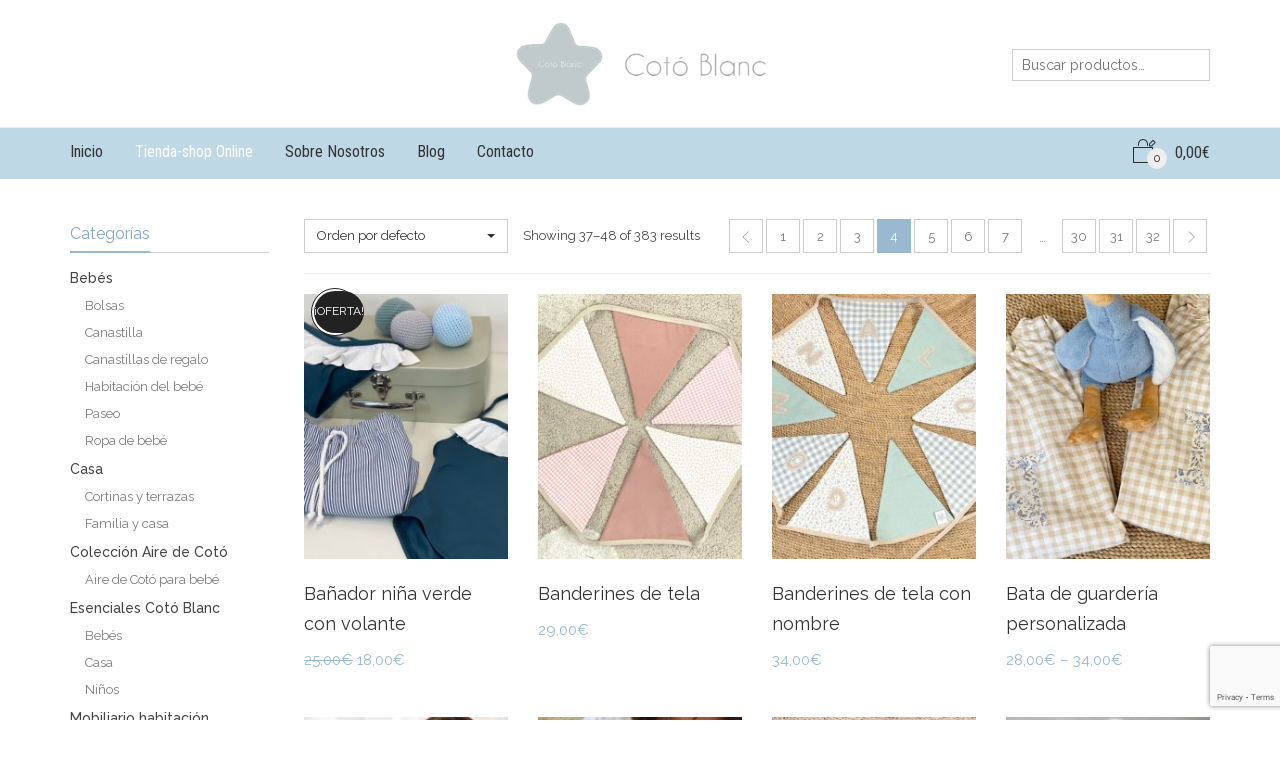

--- FILE ---
content_type: text/html; charset=UTF-8
request_url: https://cotoblanc.es/tienda-personalizada-bebe-nino-casa-decoracion-infantill/page/4/
body_size: 47595
content:
<!DOCTYPE html>
<!--[if IE 9 ]><html class="no-js ie9" lang="es"> <![endif]-->
<!--[if (gt IE 9)|!(IE)]><!--><html class="no-js" lang="es"> <!--<![endif]-->
    <head>
		<!-- Global site tag (gtag.js) - Google Analytics -->
<script async src="https://www.googletagmanager.com/gtag/js?id=UA-115544455-1"></script>
<script>
  window.dataLayer = window.dataLayer || [];
  function gtag(){dataLayer.push(arguments);}
  gtag('js', new Date());

  gtag('config', 'UA-115544455-1');
</script>
        <meta charset="UTF-8">
                    <meta name="viewport" content="width=device-width, initial-scale=1.0">
                <title>Tienda personalizada para bebés y deco infantil I Shop online Coto blanc</title><style id="rocket-critical-css">.ls-slide{display:block!important;visibility:hidden!important;position:absolute!important;overflow:hidden;top:0!important;left:0!important;bottom:auto!important;right:auto!important;background:none;border:none!important;margin:0!important;padding:0!important}.ls-slide>.ls-l,.ls-slide>.ls-bg{position:absolute!important;white-space:nowrap}.ls-slide>*,.ls-slide{box-sizing:content-box!important}ul{overflow-wrap:break-word}p{overflow-wrap:break-word}:root{--wp--preset--font-size--normal:16px;--wp--preset--font-size--huge:42px}.screen-reader-text{border:0;clip:rect(1px,1px,1px,1px);-webkit-clip-path:inset(50%);clip-path:inset(50%);height:1px;margin:-1px;overflow:hidden;padding:0;position:absolute;width:1px;word-wrap:normal!important}.screen-reader-text{border:0;clip:rect(1px,1px,1px,1px);-webkit-clip-path:inset(50%);clip-path:inset(50%);height:1px;margin:-1px;overflow:hidden;overflow-wrap:normal!important;word-wrap:normal!important;padding:0;position:absolute!important;width:1px}:root{--woocommerce:#a46497;--wc-green:#7ad03a;--wc-red:#a00;--wc-orange:#ffba00;--wc-blue:#2ea2cc;--wc-primary:#a46497;--wc-primary-text:white;--wc-secondary:#ebe9eb;--wc-secondary-text:#515151;--wc-highlight:#77a464;--wc-highligh-text:white;--wc-content-bg:#fff;--wc-subtext:#767676}html{font-family:sans-serif;-webkit-text-size-adjust:100%;-ms-text-size-adjust:100%}body{margin:0}b{font-weight:bold}img{border:0}button,input{margin:0;font-family:inherit;font-size:100%}button,input{line-height:normal}button{text-transform:none}button{-webkit-appearance:button}input[type="search"]{-webkit-box-sizing:content-box;-moz-box-sizing:content-box;box-sizing:content-box;-webkit-appearance:textfield}input[type="search"]::-webkit-search-cancel-button,input[type="search"]::-webkit-search-decoration{-webkit-appearance:none}button::-moz-focus-inner,input::-moz-focus-inner{padding:0;border:0}*,*:before,*:after{-webkit-box-sizing:border-box;-moz-box-sizing:border-box;box-sizing:border-box}html{font-size:62.5%}body{font-family:"Helvetica Neue",Helvetica,Arial,sans-serif;font-size:14px;line-height:1.428571429;color:#333;background-color:#fff}input,button{font-family:inherit;font-size:inherit;line-height:inherit}button,input{background-image:none}a{color:#428bca;text-decoration:none}img{vertical-align:middle}p{margin:0 0 10px}ul{margin-top:0;margin-bottom:10px}ul ul{margin-bottom:0}.container{padding-right:15px;padding-left:15px;margin-right:auto;margin-left:auto}.container:before,.container:after{display:table;content:" "}.container:after{clear:both}.container:before,.container:after{display:table;content:" "}.container:after{clear:both}.row{margin-right:-15px;margin-left:-15px}.row:before,.row:after{display:table;content:" "}.row:after{clear:both}.row:before,.row:after{display:table;content:" "}.row:after{clear:both}.col-sm-6,.col-md-6,.col-lg-6{position:relative;min-height:1px;padding-right:15px;padding-left:15px}@media (min-width:768px){.container{max-width:750px}.col-sm-6{float:left}.col-sm-6{width:50%}}@media (min-width:992px){.container{max-width:970px}.col-md-6{float:left}.col-md-6{width:50%}}@media (min-width:1200px){.container{max-width:1170px}.col-lg-6{float:left}.col-lg-6{width:50%}}label{display:inline-block;margin-bottom:5px;font-weight:bold}input[type="search"]{-webkit-box-sizing:border-box;-moz-box-sizing:border-box;box-sizing:border-box}@-ms-viewport{width:device-width}@media screen and (max-width:400px){@-ms-viewport{width:320px}}.hidden{display:none!important;visibility:hidden!important}.visible-xs{display:none!important}@media (max-width:767px){.visible-xs{display:block!important}}@media (min-width:768px) and (max-width:991px){.visible-xs.visible-sm{display:block!important}}@media (min-width:992px) and (max-width:1199px){.visible-xs.visible-md{display:block!important}}.visible-sm{display:none!important}@media (max-width:767px){.visible-sm.visible-xs{display:block!important}}@media (min-width:768px) and (max-width:991px){.visible-sm{display:block!important}}@media (min-width:992px) and (max-width:1199px){.visible-sm.visible-md{display:block!important}}.visible-md{display:none!important}@media (max-width:767px){.visible-md.visible-xs{display:block!important}}@media (min-width:768px) and (max-width:991px){.visible-md.visible-sm{display:block!important}}@media (min-width:992px) and (max-width:1199px){.visible-md{display:block!important}}.visible-lg{display:none!important}@media (min-width:1200px){.visible-lg{display:block!important}}body{font-size:15px;color:#222;-moz-osx-font-smoothing:grayscale;-webkit-font-smoothing:antialiased;text-rendering:optimizelegibility;overflow-x:hidden!important}*,*:before,*:after{-webkit-box-sizing:border-box;-moz-box-sizing:border-box;box-sizing:border-box}img{vertical-align:middle;max-width:100%;height:auto}.site{margin-top:-1px;overflow:hidden!important}p,ul{margin:0px}input::-moz-outer-spin-button,input::-moz-inner-spin-button{-moz-appearance:none;margin:0}input::-webkit-outer-spin-button,input::-webkit-inner-spin-button{-webkit-appearance:none;margin:0}#wrapper{background-color:#fff}#cg-page-wrap{width:100%}.page-template-template-home-default-php #cg-page-wrap .cg-section p{line-height:1.65em;margin-bottom:15px;color:#333;font-weight:400}a{color:#DF440B;text-decoration:none}.cg-shopping-toolbar{background-color:#333}.top-bar-right{text-align:right;line-height:33px!important;font-size:12px;color:#fff}.logo{position:relative}.cg-announcements{float:left}.cg-logo-center .cg-announcements ul{min-width:300px}.cg-announcements .divider{height:36px;border-left:1px solid #e2e2e2;position:absolute;top:50%;margin-top:-18px;display:none}.cg-announcements ul{display:none;padding-left:0px;font-size:14px;margin-top:1px}.cg-announcements li{list-style:none}.responsive-container{position:relative;max-width:370px;margin:0px auto;height:110px}.img-container{position:absolute;top:0;bottom:0;left:0;right:0;text-align:center;font:0/0 a}.img-container:before{content:' ';display:inline-block;vertical-align:middle;height:100%}.img-container img{vertical-align:middle;display:inline-block}.cg-menu-below.cg-logo-center .img-container img{padding:22px 0px}@media only screen and (min-width:1100px){.cg-menu-below.cg-logo-center .cg-announcements{position:absolute;top:0px;z-index:2}.cg-menu-below.cg-logo-center .cg-header-search{float:right;position:relative;z-index:2}}.helper{display:inline-block;height:100%;vertical-align:middle}.logo a{color:#DF440B}.logo a{font-weight:300;font-size:32px}.logo.image a{font-size:0}.cart-wrap{margin:0}.cart_subtotal{margin-left:34px}.cg-header-cart-icon-wrap{position:absolute}#mobile-menu{display:none}.cg-primary-menu{position:relative}.cg-logo-inner-cart-wrap{position:relative}.cg-primary-menu .menu>li>a{line-height:47px}.cg-menu-below{height:100px;border-bottom:1px solid #eee}.cg-primary-menu-below-wrapper .container{position:relative}.cg-header-fixed-wrapper{position:fixed;top:-3000px!important}.cg-header-fixed .menu,.cg-primary-menu .menu{-webkit-box-sizing:border-box;-moz-box-sizing:border-box;box-sizing:border-box;list-style:none;margin-bottom:0;padding-left:0}.cg-primary-menu.cg-primary-menu-below-wrapper .menu{height:inherit!important}.cg-header-fixed .menu>li,.cg-primary-menu .menu>li{display:inline-block;padding:0 14px}.cg-primary-menu-below-wrapper .menu li:first-child{padding-left:0}.cg-primary-menu .menu>li>a{display:block;position:relative;font-size:14px;color:#333;font-weight:700}.cg-header-fixed{box-shadow:0px 1px 5px rgba(0,0,0,0.07)}.cg-header-search{float:right}.widget_product_search{position:relative}.widget_product_search input.search-field{border:1px solid #ccc;padding:7px 14px 7px 9px;font-size:14px;width:100%;line-height:normal;background-position:88% center!important}.widget_product_search input.search-field{width:100%}.cg-cart-count{background:#eee;display:block;position:absolute;bottom:8px;left:14px;text-align:center;-moz-border-radius:10px;-webkit-border-radius:10px;-khtml-border-radius:10px;border-radius:50%;font-size:11px;font-weight:400;line-height:21px;color:#222;padding:0 7px}.cart_subtotal .amount{padding-left:8px;font-size:15px;text-transform:none!important}ul.tiny-cart li ul.cart_list{position:relative;float:right;margin:0;padding:0}ul.tiny-cart li{list-style:none}ul.tiny-cart li ul.cart_list{visibility:hidden;z-index:998;background:#fff;left:auto;right:0;top:48px!important;margin:1px -1px 0 0;padding-top:10px;position:absolute;width:300px;color:#2c2c2c;opacity:0;border:1px solid #e2e2e2}ul.tiny-cart{position:relative;float:right;margin:0;padding:0;font-size:12px;height:50px;line-height:48px}ul.tiny-cart li{list-style:none}ul.tiny-cart li:last-child{border-bottom:0 none;width:auto}ul.tiny-cart li{width:auto}ul.tiny-cart li a{font-size:13px;border-bottom:0 none;border-right:0 none;color:#111}ul.tiny-cart li:last-child{border-bottom:0 none;width:auto}ul.tiny-cart li ul.cart_list li.empty{border:medium none;padding:15px 20px 15px 20px;font-size:14px;margin-bottom:8px}.cg-header-fixed-wrapper ul.tiny-cart li ul.cart_list li.empty{padding:0px 20px 0px 20px;line-height:40px;height:40px}ul.tiny-cart li ul.cart_list li{line-height:1.1;padding:9px 0;text-align:left}.cart_list{margin-left:0;padding:20px 20px 0 20px}.widget_product_search form{position:relative}.widget_product_search label:before{display:block;font-size:13px;content:"\f002";position:absolute;top:5px;right:15px;font-weight:400;font-family:'FontAwesome';z-index:2;color:#757575}input.search-field{border:1px solid #ccc}body .container .wpb_row{padding-top:0px}.wpb_row{margin-left:-15px!important;margin-right:-15px!important;overflow:hidden}.wpb_row:before,.wpb_row:after{content:" ";display:table}.wpb_row:before,.wpb_row:after{content:" ";display:table}button::-moz-focus-inner{padding:0;border:0}@font-face{font-display:swap;font-family:'icomoon';src:url(https://cotoblanc.es/wp-content/themes/adrenalin/css/fonts/icomoon.eot);src:url(https://cotoblanc.es/wp-content/themes/adrenalin/css/fonts/icomoon.eot?#iefix) format("embedded-opentype"),url(https://cotoblanc.es/wp-content/themes/adrenalin/css/fonts/icomoon.ttf) format("truetype"),url(https://cotoblanc.es/wp-content/themes/adrenalin/css/fonts/icomoon.woff) format("woff"),url(https://cotoblanc.es/wp-content/themes/adrenalin/css/fonts/icomoon.svg#icomoon) format("svg");font-weight:normal;font-style:normal}[class*="icon-"]:before{font-family:'icomoon';speak:none;font-style:normal;font-weight:normal;font-variant:normal;text-transform:none;line-height:1;-webkit-font-smoothing:antialiased;-moz-osx-font-smoothing:grayscale}@font-face{font-display:swap;font-family:"commercegurus";src:url(https://cotoblanc.es/wp-content/themes/adrenalin/css/fonts/commercegurus.eot);src:url(https://cotoblanc.es/wp-content/themes/adrenalin/css/fonts/commercegurus.eot?#iefix) format("embedded-opentype"),url(https://cotoblanc.es/wp-content/themes/adrenalin/css/fonts/commercegurus.woff) format("woff"),url(https://cotoblanc.es/wp-content/themes/adrenalin/css/fonts/commercegurus.ttf) format("truetype"),url(https://cotoblanc.es/wp-content/themes/adrenalin/css/fonts/commercegurus.svg#commercegurus) format("svg");font-weight:normal;font-style:normal}[class*=" cg-icon-"]:before{font-family:"commercegurus"!important;font-style:normal!important;font-weight:normal!important;font-variant:normal!important;text-transform:none!important;speak:none;line-height:1;-webkit-font-smoothing:antialiased;-moz-osx-font-smoothing:grayscale}.cg-icon-bag-shopping-2:before{content:"a"}.icon.cg-icon-bag-shopping-2{font-size:24px;display:inline-block;float:left;position:relative;top:2px}.cd-top{display:inline-block;height:40px;width:40px;position:fixed;bottom:20px;right:15px;z-index:101;box-shadow:0 0 10px rgba(0,0,0,0.05);overflow:hidden;text-indent:100%;white-space:nowrap;background:rgba(0,0,0,1) url(https://cotoblanc.es/wp-content/themes/adrenalin/images/icons/top-arrow.svg) no-repeat center 50%;visibility:hidden;opacity:0}@media only screen and (min-width:768px){.cd-top{right:20px;bottom:20px}}@media only screen and (min-width:1024px){.cd-top{height:40px;width:40px;right:15px;bottom:20px}}@media only screen and (min-width:1100px){#mobile-menu{display:none!important}.logo a{margin-right:30px}}@media (max-width:1200px){.cg-announcements{display:none}}@media (max-width:1100px){.cg-header-cart-icon-wrap{left:25px}.cg-menu-below.cg-logo-center .img-container img{padding:13px 0px}.cg-cart-count{margin-top:auto;top:auto;bottom:auto;line-height:21px!important}input[type="search"]{-webkit-appearance:none;border-radius:0}.cg-menu-below{height:60px}.cart-wrap,ul.tiny-cart{left:2px;position:absolute;top:0px;z-index:1000}.cg-main-menu{display:none}ul.cart_list,.cart_subtotal{display:none}.logo a{float:none}.helper{display:inline}.cg-announcements{display:none}.logo a{margin:0 auto;display:table}.logo img{max-width:325px!important;padding:0px 75px!important}ul.tiny-cart li ul.cart_list{left:0}}@media (min-width:768px) and (max-width:1024px){ul.tiny-cart{line-height:60px;height:60px}}@media (max-width:768px){.mobile-search{padding-top:3px}.cg-header-cart-icon-wrap{left:50px}.container .wpb_text_column *:last-child{margin-bottom:30px}body,html{overflow-x:hidden}html{overflow-y:scroll}.cg-shopping-toolbar{padding-bottom:6px}body#skrollr-body{height:auto!important}.wpb_layerslider_element{margin-bottom:-20px!important}.cg-primary-menu .container,.cg-logo-cart-wrap .container{padding:0px}ul.tiny-cart{margin-left:-20px}.cart_dropdown_link{font-size:18px!important}.cart_subtotal{display:none}ul.cart_list{display:none}}@media (min-width:1100px){#mobile-menu{display:none!important}.cg-main-menu{display:block!important;float:left}.cg-main-menu{width:80%}}body{overflow-x:hidden}body .wpb_row{margin-bottom:35px}.wpb_column>.vc_column-inner>.wpb_wrapper>:last-child{margin-bottom:0px}.container .vc_row{margin-left:0px;margin-right:0px}.cg-section .vc_row{margin-left:-15px;margin-right:-15px}.vc_column-inner::after,.vc_row:after{clear:both}.vc_row:after,.vc_row:before{content:" ";display:table}.vc_column_container{width:100%}.vc_row{margin-left:-15px;margin-right:-15px}.vc_col-sm-12{position:relative;min-height:1px;padding-left:15px;padding-right:15px;-webkit-box-sizing:border-box;-moz-box-sizing:border-box;box-sizing:border-box}@media (min-width:768px){.vc_col-sm-12{float:left}.vc_col-sm-12{width:100%}}.wpb_text_column :last-child,.wpb_text_column p:last-child{margin-bottom:0}.wpb_content_element{margin-bottom:35px}.vc_column-inner::after,.vc_column-inner::before{content:" ";display:table}.vc_column_container{padding-left:0;padding-right:0}.vc_column_container>.vc_column-inner{box-sizing:border-box;padding-left:15px;padding-right:15px;width:100%}</style><link rel="preload" as="style" href="https://fonts.googleapis.com/css?family=Lato%3A100%2C300%2Cregular%2C700%2C900%7COpen%20Sans%3A300%7CIndie%20Flower%3Aregular%7COswald%3A300%2Cregular%2C700%7CRoboto%20Condensed%3A300%2C400%2C700%2C300italic%2C400italic%2C700italic%7CRaleway%3A100%2C200%2C300%2C400%2C500%2C600%2C700%2C800%2C900%2C100italic%2C200italic%2C300italic%2C400italic%2C500italic%2C600italic%2C700italic%2C800italic%2C900italic&#038;subset=latin%2Clatin-ext,latin&#038;display=swap" /><link rel="stylesheet" href="https://fonts.googleapis.com/css?family=Lato%3A100%2C300%2Cregular%2C700%2C900%7COpen%20Sans%3A300%7CIndie%20Flower%3Aregular%7COswald%3A300%2Cregular%2C700%7CRoboto%20Condensed%3A300%2C400%2C700%2C300italic%2C400italic%2C700italic%7CRaleway%3A100%2C200%2C300%2C400%2C500%2C600%2C700%2C800%2C900%2C100italic%2C200italic%2C300italic%2C400italic%2C500italic%2C600italic%2C700italic%2C800italic%2C900italic&#038;subset=latin%2Clatin-ext,latin&#038;display=swap" media="print" onload="this.media='all'" /><noscript><link rel="stylesheet" href="https://fonts.googleapis.com/css?family=Lato%3A100%2C300%2Cregular%2C700%2C900%7COpen%20Sans%3A300%7CIndie%20Flower%3Aregular%7COswald%3A300%2Cregular%2C700%7CRoboto%20Condensed%3A300%2C400%2C700%2C300italic%2C400italic%2C700italic%7CRaleway%3A100%2C200%2C300%2C400%2C500%2C600%2C700%2C800%2C900%2C100italic%2C200italic%2C300italic%2C400italic%2C500italic%2C600italic%2C700italic%2C800italic%2C900italic&#038;subset=latin%2Clatin-ext,latin&#038;display=swap" /></noscript>
        <link rel="profile" href="http://gmpg.org/xfn/11">
        <link rel="pingback" href="https://cotoblanc.es/xmlrpc.php">        
        <link rel="shortcut icon" href="https://cotoblanc.es/wp-content/uploads/2017/06/co.png"/>

        <link rel="apple-touch-icon-precomposed" href="https:"/>
       <!--[if lte IE 9]><script src="http://cdnjs.cloudflare.com/ajax/libs/html5shiv/3.7/html5shiv.js"></script><![endif]-->
        				<script>document.documentElement.className = document.documentElement.className + ' yes-js js_active js'</script>
						<style type="text/css">
					.heateor_sss_button_instagram span.heateor_sss_svg,a.heateor_sss_instagram span.heateor_sss_svg{background:radial-gradient(circle at 30% 107%,#fdf497 0,#fdf497 5%,#fd5949 45%,#d6249f 60%,#285aeb 90%)}
											.heateor_sss_horizontal_sharing .heateor_sss_svg,.heateor_sss_standard_follow_icons_container .heateor_sss_svg{
							color: #fff;
						border-width: 0px;
			border-style: solid;
			border-color: transparent;
		}
					.heateor_sss_horizontal_sharing .heateorSssTCBackground{
				color:#666;
			}
					.heateor_sss_horizontal_sharing span.heateor_sss_svg:hover,.heateor_sss_standard_follow_icons_container span.heateor_sss_svg:hover{
						border-color: transparent;
		}
		.heateor_sss_vertical_sharing span.heateor_sss_svg,.heateor_sss_floating_follow_icons_container span.heateor_sss_svg{
							color: #fff;
						border-width: 0px;
			border-style: solid;
			border-color: transparent;
		}
				.heateor_sss_vertical_sharing .heateorSssTCBackground{
			color:#666;
		}
						.heateor_sss_vertical_sharing span.heateor_sss_svg:hover,.heateor_sss_floating_follow_icons_container span.heateor_sss_svg:hover{
						border-color: transparent;
		}
		@media screen and (max-width:783px) {.heateor_sss_vertical_sharing{display:none!important}}		</style>
		<meta name='robots' content='index, follow, max-image-preview:large, max-snippet:-1, max-video-preview:-1' />

	<!-- This site is optimized with the Yoast SEO plugin v18.3 - https://yoast.com/wordpress/plugins/seo/ -->
	<meta name="description" content="Descubre en nuestra tienda personalizada de complementos para tu bebé, niños y casa, así como los básicos para toda la familia." />
	<link rel="canonical" href="https://cotoblanc.es/tienda-personalizada-bebe-nino-casa-decoracion-infantill/page/4/" />
	<link rel="prev" href="https://cotoblanc.es/tienda-personalizada-bebe-nino-casa-decoracion-infantill/page/3/" />
	<link rel="next" href="https://cotoblanc.es/tienda-personalizada-bebe-nino-casa-decoracion-infantill/page/5/" />
	<meta property="og:locale" content="es_ES" />
	<meta property="og:type" content="article" />
	<meta property="og:title" content="Tienda personalizada para bebés y deco infantil I Shop online Coto blanc" />
	<meta property="og:description" content="Descubre en nuestra tienda personalizada de complementos para tu bebé, niños y casa, así como los básicos para toda la familia." />
	<meta property="og:url" content="https://cotoblanc.es/tienda-personalizada-bebe-nino-casa-decoracion-infantill/" />
	<meta property="og:site_name" content="Cotoblanc" />
	<meta property="article:modified_time" content="2023-05-02T17:38:07+00:00" />
	<meta name="twitter:card" content="summary" />
	<script type="application/ld+json" class="yoast-schema-graph">{"@context":"https://schema.org","@graph":[{"@type":"WebSite","@id":"https://cotoblanc.es/#website","url":"https://cotoblanc.es/","name":"Cotoblanc","description":"Tienda de confección téctil","potentialAction":[{"@type":"SearchAction","target":{"@type":"EntryPoint","urlTemplate":"https://cotoblanc.es/?s={search_term_string}"},"query-input":"required name=search_term_string"}],"inLanguage":"es"},{"@type":"WebPage","@id":"https://cotoblanc.es/tienda-personalizada-bebe-nino-casa-decoracion-infantill/#webpage","url":"https://cotoblanc.es/tienda-personalizada-bebe-nino-casa-decoracion-infantill/","name":"Tienda personalizada para bebés y deco infantil I Shop online Coto blanc","isPartOf":{"@id":"https://cotoblanc.es/#website"},"datePublished":"2017-04-08T12:00:21+00:00","dateModified":"2023-05-02T17:38:07+00:00","description":"Descubre en nuestra tienda personalizada de complementos para tu bebé, niños y casa, así como los básicos para toda la familia.","breadcrumb":{"@id":"https://cotoblanc.es/tienda-personalizada-bebe-nino-casa-decoracion-infantill/#breadcrumb"},"inLanguage":"es","potentialAction":[{"@type":"ReadAction","target":["https://cotoblanc.es/tienda-personalizada-bebe-nino-casa-decoracion-infantill/"]}]},{"@type":"BreadcrumbList","@id":"https://cotoblanc.es/tienda-personalizada-bebe-nino-casa-decoracion-infantill/#breadcrumb","itemListElement":[{"@type":"ListItem","position":1,"name":"Portada"}]}]}</script>
	<!-- / Yoast SEO plugin. -->


<link rel='dns-prefetch' href='//www.google.com' />
<link rel='dns-prefetch' href='//fonts.googleapis.com' />
<link rel='dns-prefetch' href='//maxcdn.bootstrapcdn.com' />
<link href='https://fonts.gstatic.com' crossorigin rel='preconnect' />
<link rel="alternate" type="application/rss+xml" title="Cotoblanc &raquo; Feed" href="https://cotoblanc.es/feed/" />
<link rel="alternate" type="application/rss+xml" title="Cotoblanc &raquo; Feed de los comentarios" href="https://cotoblanc.es/comments/feed/" />
<link rel="alternate" type="application/rss+xml" title="Cotoblanc &raquo; Productos Feed" href="https://cotoblanc.es/tienda-personalizada-bebe-nino-casa-decoracion-infantill/feed/" />
		<!-- This site uses the Google Analytics by ExactMetrics plugin v7.10.0 - Using Analytics tracking - https://www.exactmetrics.com/ -->
							<script
				src="//www.googletagmanager.com/gtag/js?id=UA-102693975-1"  data-cfasync="false" data-wpfc-render="false" type="text/javascript" async></script>
			<script data-cfasync="false" data-wpfc-render="false" type="text/javascript">
				var em_version = '7.10.0';
				var em_track_user = true;
				var em_no_track_reason = '';
				
								var disableStrs = [
															'ga-disable-UA-102693975-1',
									];

				/* Function to detect opted out users */
				function __gtagTrackerIsOptedOut() {
					for (var index = 0; index < disableStrs.length; index++) {
						if (document.cookie.indexOf(disableStrs[index] + '=true') > -1) {
							return true;
						}
					}

					return false;
				}

				/* Disable tracking if the opt-out cookie exists. */
				if (__gtagTrackerIsOptedOut()) {
					for (var index = 0; index < disableStrs.length; index++) {
						window[disableStrs[index]] = true;
					}
				}

				/* Opt-out function */
				function __gtagTrackerOptout() {
					for (var index = 0; index < disableStrs.length; index++) {
						document.cookie = disableStrs[index] + '=true; expires=Thu, 31 Dec 2099 23:59:59 UTC; path=/';
						window[disableStrs[index]] = true;
					}
				}

				if ('undefined' === typeof gaOptout) {
					function gaOptout() {
						__gtagTrackerOptout();
					}
				}
								window.dataLayer = window.dataLayer || [];

				window.ExactMetricsDualTracker = {
					helpers: {},
					trackers: {},
				};
				if (em_track_user) {
					function __gtagDataLayer() {
						dataLayer.push(arguments);
					}

					function __gtagTracker(type, name, parameters) {
						if (!parameters) {
							parameters = {};
						}

						if (parameters.send_to) {
							__gtagDataLayer.apply(null, arguments);
							return;
						}

						if (type === 'event') {
							
														parameters.send_to = exactmetrics_frontend.ua;
							__gtagDataLayer(type, name, parameters);
													} else {
							__gtagDataLayer.apply(null, arguments);
						}
					}

					__gtagTracker('js', new Date());
					__gtagTracker('set', {
						'developer_id.dNDMyYj': true,
											});
															__gtagTracker('config', 'UA-102693975-1', {"forceSSL":"true"} );
										window.gtag = __gtagTracker;										(function () {
						/* https://developers.google.com/analytics/devguides/collection/analyticsjs/ */
						/* ga and __gaTracker compatibility shim. */
						var noopfn = function () {
							return null;
						};
						var newtracker = function () {
							return new Tracker();
						};
						var Tracker = function () {
							return null;
						};
						var p = Tracker.prototype;
						p.get = noopfn;
						p.set = noopfn;
						p.send = function () {
							var args = Array.prototype.slice.call(arguments);
							args.unshift('send');
							__gaTracker.apply(null, args);
						};
						var __gaTracker = function () {
							var len = arguments.length;
							if (len === 0) {
								return;
							}
							var f = arguments[len - 1];
							if (typeof f !== 'object' || f === null || typeof f.hitCallback !== 'function') {
								if ('send' === arguments[0]) {
									var hitConverted, hitObject = false, action;
									if ('event' === arguments[1]) {
										if ('undefined' !== typeof arguments[3]) {
											hitObject = {
												'eventAction': arguments[3],
												'eventCategory': arguments[2],
												'eventLabel': arguments[4],
												'value': arguments[5] ? arguments[5] : 1,
											}
										}
									}
									if ('pageview' === arguments[1]) {
										if ('undefined' !== typeof arguments[2]) {
											hitObject = {
												'eventAction': 'page_view',
												'page_path': arguments[2],
											}
										}
									}
									if (typeof arguments[2] === 'object') {
										hitObject = arguments[2];
									}
									if (typeof arguments[5] === 'object') {
										Object.assign(hitObject, arguments[5]);
									}
									if ('undefined' !== typeof arguments[1].hitType) {
										hitObject = arguments[1];
										if ('pageview' === hitObject.hitType) {
											hitObject.eventAction = 'page_view';
										}
									}
									if (hitObject) {
										action = 'timing' === arguments[1].hitType ? 'timing_complete' : hitObject.eventAction;
										hitConverted = mapArgs(hitObject);
										__gtagTracker('event', action, hitConverted);
									}
								}
								return;
							}

							function mapArgs(args) {
								var arg, hit = {};
								var gaMap = {
									'eventCategory': 'event_category',
									'eventAction': 'event_action',
									'eventLabel': 'event_label',
									'eventValue': 'event_value',
									'nonInteraction': 'non_interaction',
									'timingCategory': 'event_category',
									'timingVar': 'name',
									'timingValue': 'value',
									'timingLabel': 'event_label',
									'page': 'page_path',
									'location': 'page_location',
									'title': 'page_title',
								};
								for (arg in args) {
																		if (!(!args.hasOwnProperty(arg) || !gaMap.hasOwnProperty(arg))) {
										hit[gaMap[arg]] = args[arg];
									} else {
										hit[arg] = args[arg];
									}
								}
								return hit;
							}

							try {
								f.hitCallback();
							} catch (ex) {
							}
						};
						__gaTracker.create = newtracker;
						__gaTracker.getByName = newtracker;
						__gaTracker.getAll = function () {
							return [];
						};
						__gaTracker.remove = noopfn;
						__gaTracker.loaded = true;
						window['__gaTracker'] = __gaTracker;
					})();
									} else {
										console.log("");
					(function () {
						function __gtagTracker() {
							return null;
						}

						window['__gtagTracker'] = __gtagTracker;
						window['gtag'] = __gtagTracker;
					})();
									}
			</script>
				<!-- / Google Analytics by ExactMetrics -->
		<style type="text/css">
img.wp-smiley,
img.emoji {
	display: inline !important;
	border: none !important;
	box-shadow: none !important;
	height: 1em !important;
	width: 1em !important;
	margin: 0 0.07em !important;
	vertical-align: -0.1em !important;
	background: none !important;
	padding: 0 !important;
}
</style>
	<link data-minify="1" rel='preload'   href='https://cotoblanc.es/wp-content/cache/min/1/wp-content/plugins/LayerSlider/static/layerslider/css/layerslider.css?ver=1713370444' data-rocket-async="style" as="style" onload="this.onload=null;this.rel='stylesheet'" onerror="this.removeAttribute('data-rocket-async')"  type='text/css' media='all' />

<link rel='preload'   href='https://cotoblanc.es/wp-includes/css/dist/block-library/style.min.css?ver=5.9.12' data-rocket-async="style" as="style" onload="this.onload=null;this.rel='stylesheet'" onerror="this.removeAttribute('data-rocket-async')"  type='text/css' media='all' />
<link data-minify="1" rel='preload'   href='https://cotoblanc.es/wp-content/cache/min/1/wp-content/plugins/woocommerce/packages/woocommerce-blocks/build/wc-blocks-vendors-style.css?ver=1713370444' data-rocket-async="style" as="style" onload="this.onload=null;this.rel='stylesheet'" onerror="this.removeAttribute('data-rocket-async')"  type='text/css' media='all' />
<link data-minify="1" rel='preload'   href='https://cotoblanc.es/wp-content/cache/min/1/wp-content/plugins/woocommerce/packages/woocommerce-blocks/build/wc-blocks-style.css?ver=1713370444' data-rocket-async="style" as="style" onload="this.onload=null;this.rel='stylesheet'" onerror="this.removeAttribute('data-rocket-async')"  type='text/css' media='all' />
<link data-minify="1" rel='preload'   href='https://cotoblanc.es/wp-content/cache/min/1/wp-content/plugins/yith-woocommerce-ajax-navigation/assets/css/shortcodes.css?ver=1713370444' data-rocket-async="style" as="style" onload="this.onload=null;this.rel='stylesheet'" onerror="this.removeAttribute('data-rocket-async')"  type='text/css' media='all' />
<style id='yith-wcan-shortcodes-inline-css' type='text/css'>
:root{
	--yith-wcan-filters_colors_titles: #434343;
	--yith-wcan-filters_colors_background: #FFFFFF;
	--yith-wcan-filters_colors_accent: #A7144C;
	--yith-wcan-filters_colors_accent_r: 167;
	--yith-wcan-filters_colors_accent_g: 20;
	--yith-wcan-filters_colors_accent_b: 76;
	--yith-wcan-color_swatches_border_radius: 100%;
	--yith-wcan-color_swatches_size: 30px;
	--yith-wcan-labels_style_background: #FFFFFF;
	--yith-wcan-labels_style_background_hover: #A7144C;
	--yith-wcan-labels_style_background_active: #A7144C;
	--yith-wcan-labels_style_text: #434343;
	--yith-wcan-labels_style_text_hover: #FFFFFF;
	--yith-wcan-labels_style_text_active: #FFFFFF;
	--yith-wcan-anchors_style_text: #434343;
	--yith-wcan-anchors_style_text_hover: #A7144C;
	--yith-wcan-anchors_style_text_active: #A7144C;
}
</style>
<link data-minify="1" rel='preload'   href='https://cotoblanc.es/wp-content/cache/min/1/wp-content/plugins/yith-woocommerce-wishlist/assets/css/jquery.selectBox.css?ver=1713370444' data-rocket-async="style" as="style" onload="this.onload=null;this.rel='stylesheet'" onerror="this.removeAttribute('data-rocket-async')"  type='text/css' media='all' />
<link data-minify="1" rel='preload'   href='https://cotoblanc.es/wp-content/cache/min/1/wp-content/plugins/yith-woocommerce-wishlist/assets/css/font-awesome.css?ver=1713370444' data-rocket-async="style" as="style" onload="this.onload=null;this.rel='stylesheet'" onerror="this.removeAttribute('data-rocket-async')"  type='text/css' media='all' />
<link data-minify="1" rel='preload'   href='https://cotoblanc.es/wp-content/cache/min/1/wp-content/plugins/woocommerce/assets/css/prettyPhoto.css?ver=1713370444' data-rocket-async="style" as="style" onload="this.onload=null;this.rel='stylesheet'" onerror="this.removeAttribute('data-rocket-async')"  type='text/css' media='all' />
<link data-minify="1" rel='preload'   href='https://cotoblanc.es/wp-content/cache/min/1/wp-content/plugins/yith-woocommerce-wishlist/assets/css/style.css?ver=1713370444' data-rocket-async="style" as="style" onload="this.onload=null;this.rel='stylesheet'" onerror="this.removeAttribute('data-rocket-async')"  type='text/css' media='all' />
<style id='global-styles-inline-css' type='text/css'>
body{--wp--preset--color--black: #000000;--wp--preset--color--cyan-bluish-gray: #abb8c3;--wp--preset--color--white: #ffffff;--wp--preset--color--pale-pink: #f78da7;--wp--preset--color--vivid-red: #cf2e2e;--wp--preset--color--luminous-vivid-orange: #ff6900;--wp--preset--color--luminous-vivid-amber: #fcb900;--wp--preset--color--light-green-cyan: #7bdcb5;--wp--preset--color--vivid-green-cyan: #00d084;--wp--preset--color--pale-cyan-blue: #8ed1fc;--wp--preset--color--vivid-cyan-blue: #0693e3;--wp--preset--color--vivid-purple: #9b51e0;--wp--preset--gradient--vivid-cyan-blue-to-vivid-purple: linear-gradient(135deg,rgba(6,147,227,1) 0%,rgb(155,81,224) 100%);--wp--preset--gradient--light-green-cyan-to-vivid-green-cyan: linear-gradient(135deg,rgb(122,220,180) 0%,rgb(0,208,130) 100%);--wp--preset--gradient--luminous-vivid-amber-to-luminous-vivid-orange: linear-gradient(135deg,rgba(252,185,0,1) 0%,rgba(255,105,0,1) 100%);--wp--preset--gradient--luminous-vivid-orange-to-vivid-red: linear-gradient(135deg,rgba(255,105,0,1) 0%,rgb(207,46,46) 100%);--wp--preset--gradient--very-light-gray-to-cyan-bluish-gray: linear-gradient(135deg,rgb(238,238,238) 0%,rgb(169,184,195) 100%);--wp--preset--gradient--cool-to-warm-spectrum: linear-gradient(135deg,rgb(74,234,220) 0%,rgb(151,120,209) 20%,rgb(207,42,186) 40%,rgb(238,44,130) 60%,rgb(251,105,98) 80%,rgb(254,248,76) 100%);--wp--preset--gradient--blush-light-purple: linear-gradient(135deg,rgb(255,206,236) 0%,rgb(152,150,240) 100%);--wp--preset--gradient--blush-bordeaux: linear-gradient(135deg,rgb(254,205,165) 0%,rgb(254,45,45) 50%,rgb(107,0,62) 100%);--wp--preset--gradient--luminous-dusk: linear-gradient(135deg,rgb(255,203,112) 0%,rgb(199,81,192) 50%,rgb(65,88,208) 100%);--wp--preset--gradient--pale-ocean: linear-gradient(135deg,rgb(255,245,203) 0%,rgb(182,227,212) 50%,rgb(51,167,181) 100%);--wp--preset--gradient--electric-grass: linear-gradient(135deg,rgb(202,248,128) 0%,rgb(113,206,126) 100%);--wp--preset--gradient--midnight: linear-gradient(135deg,rgb(2,3,129) 0%,rgb(40,116,252) 100%);--wp--preset--duotone--dark-grayscale: url('#wp-duotone-dark-grayscale');--wp--preset--duotone--grayscale: url('#wp-duotone-grayscale');--wp--preset--duotone--purple-yellow: url('#wp-duotone-purple-yellow');--wp--preset--duotone--blue-red: url('#wp-duotone-blue-red');--wp--preset--duotone--midnight: url('#wp-duotone-midnight');--wp--preset--duotone--magenta-yellow: url('#wp-duotone-magenta-yellow');--wp--preset--duotone--purple-green: url('#wp-duotone-purple-green');--wp--preset--duotone--blue-orange: url('#wp-duotone-blue-orange');--wp--preset--font-size--small: 13px;--wp--preset--font-size--medium: 20px;--wp--preset--font-size--large: 36px;--wp--preset--font-size--x-large: 42px;}.has-black-color{color: var(--wp--preset--color--black) !important;}.has-cyan-bluish-gray-color{color: var(--wp--preset--color--cyan-bluish-gray) !important;}.has-white-color{color: var(--wp--preset--color--white) !important;}.has-pale-pink-color{color: var(--wp--preset--color--pale-pink) !important;}.has-vivid-red-color{color: var(--wp--preset--color--vivid-red) !important;}.has-luminous-vivid-orange-color{color: var(--wp--preset--color--luminous-vivid-orange) !important;}.has-luminous-vivid-amber-color{color: var(--wp--preset--color--luminous-vivid-amber) !important;}.has-light-green-cyan-color{color: var(--wp--preset--color--light-green-cyan) !important;}.has-vivid-green-cyan-color{color: var(--wp--preset--color--vivid-green-cyan) !important;}.has-pale-cyan-blue-color{color: var(--wp--preset--color--pale-cyan-blue) !important;}.has-vivid-cyan-blue-color{color: var(--wp--preset--color--vivid-cyan-blue) !important;}.has-vivid-purple-color{color: var(--wp--preset--color--vivid-purple) !important;}.has-black-background-color{background-color: var(--wp--preset--color--black) !important;}.has-cyan-bluish-gray-background-color{background-color: var(--wp--preset--color--cyan-bluish-gray) !important;}.has-white-background-color{background-color: var(--wp--preset--color--white) !important;}.has-pale-pink-background-color{background-color: var(--wp--preset--color--pale-pink) !important;}.has-vivid-red-background-color{background-color: var(--wp--preset--color--vivid-red) !important;}.has-luminous-vivid-orange-background-color{background-color: var(--wp--preset--color--luminous-vivid-orange) !important;}.has-luminous-vivid-amber-background-color{background-color: var(--wp--preset--color--luminous-vivid-amber) !important;}.has-light-green-cyan-background-color{background-color: var(--wp--preset--color--light-green-cyan) !important;}.has-vivid-green-cyan-background-color{background-color: var(--wp--preset--color--vivid-green-cyan) !important;}.has-pale-cyan-blue-background-color{background-color: var(--wp--preset--color--pale-cyan-blue) !important;}.has-vivid-cyan-blue-background-color{background-color: var(--wp--preset--color--vivid-cyan-blue) !important;}.has-vivid-purple-background-color{background-color: var(--wp--preset--color--vivid-purple) !important;}.has-black-border-color{border-color: var(--wp--preset--color--black) !important;}.has-cyan-bluish-gray-border-color{border-color: var(--wp--preset--color--cyan-bluish-gray) !important;}.has-white-border-color{border-color: var(--wp--preset--color--white) !important;}.has-pale-pink-border-color{border-color: var(--wp--preset--color--pale-pink) !important;}.has-vivid-red-border-color{border-color: var(--wp--preset--color--vivid-red) !important;}.has-luminous-vivid-orange-border-color{border-color: var(--wp--preset--color--luminous-vivid-orange) !important;}.has-luminous-vivid-amber-border-color{border-color: var(--wp--preset--color--luminous-vivid-amber) !important;}.has-light-green-cyan-border-color{border-color: var(--wp--preset--color--light-green-cyan) !important;}.has-vivid-green-cyan-border-color{border-color: var(--wp--preset--color--vivid-green-cyan) !important;}.has-pale-cyan-blue-border-color{border-color: var(--wp--preset--color--pale-cyan-blue) !important;}.has-vivid-cyan-blue-border-color{border-color: var(--wp--preset--color--vivid-cyan-blue) !important;}.has-vivid-purple-border-color{border-color: var(--wp--preset--color--vivid-purple) !important;}.has-vivid-cyan-blue-to-vivid-purple-gradient-background{background: var(--wp--preset--gradient--vivid-cyan-blue-to-vivid-purple) !important;}.has-light-green-cyan-to-vivid-green-cyan-gradient-background{background: var(--wp--preset--gradient--light-green-cyan-to-vivid-green-cyan) !important;}.has-luminous-vivid-amber-to-luminous-vivid-orange-gradient-background{background: var(--wp--preset--gradient--luminous-vivid-amber-to-luminous-vivid-orange) !important;}.has-luminous-vivid-orange-to-vivid-red-gradient-background{background: var(--wp--preset--gradient--luminous-vivid-orange-to-vivid-red) !important;}.has-very-light-gray-to-cyan-bluish-gray-gradient-background{background: var(--wp--preset--gradient--very-light-gray-to-cyan-bluish-gray) !important;}.has-cool-to-warm-spectrum-gradient-background{background: var(--wp--preset--gradient--cool-to-warm-spectrum) !important;}.has-blush-light-purple-gradient-background{background: var(--wp--preset--gradient--blush-light-purple) !important;}.has-blush-bordeaux-gradient-background{background: var(--wp--preset--gradient--blush-bordeaux) !important;}.has-luminous-dusk-gradient-background{background: var(--wp--preset--gradient--luminous-dusk) !important;}.has-pale-ocean-gradient-background{background: var(--wp--preset--gradient--pale-ocean) !important;}.has-electric-grass-gradient-background{background: var(--wp--preset--gradient--electric-grass) !important;}.has-midnight-gradient-background{background: var(--wp--preset--gradient--midnight) !important;}.has-small-font-size{font-size: var(--wp--preset--font-size--small) !important;}.has-medium-font-size{font-size: var(--wp--preset--font-size--medium) !important;}.has-large-font-size{font-size: var(--wp--preset--font-size--large) !important;}.has-x-large-font-size{font-size: var(--wp--preset--font-size--x-large) !important;}
</style>
<style id='extendify-gutenberg-patterns-and-templates-utilities-inline-css' type='text/css'>
.ext-absolute{position:absolute!important}.ext-relative{position:relative!important}.ext-top-base{top:var(--wp--style--block-gap,1.75rem)!important}.ext-top-lg{top:var(--extendify--spacing--large)!important}.ext--top-base{top:calc(var(--wp--style--block-gap, 1.75rem)*-1)!important}.ext--top-lg{top:calc(var(--extendify--spacing--large)*-1)!important}.ext-right-base{right:var(--wp--style--block-gap,1.75rem)!important}.ext-right-lg{right:var(--extendify--spacing--large)!important}.ext--right-base{right:calc(var(--wp--style--block-gap, 1.75rem)*-1)!important}.ext--right-lg{right:calc(var(--extendify--spacing--large)*-1)!important}.ext-bottom-base{bottom:var(--wp--style--block-gap,1.75rem)!important}.ext-bottom-lg{bottom:var(--extendify--spacing--large)!important}.ext--bottom-base{bottom:calc(var(--wp--style--block-gap, 1.75rem)*-1)!important}.ext--bottom-lg{bottom:calc(var(--extendify--spacing--large)*-1)!important}.ext-left-base{left:var(--wp--style--block-gap,1.75rem)!important}.ext-left-lg{left:var(--extendify--spacing--large)!important}.ext--left-base{left:calc(var(--wp--style--block-gap, 1.75rem)*-1)!important}.ext--left-lg{left:calc(var(--extendify--spacing--large)*-1)!important}.ext-order-1{order:1!important}.ext-order-2{order:2!important}.ext-col-auto{grid-column:auto!important}.ext-col-span-1{grid-column:span 1/span 1!important}.ext-col-span-2{grid-column:span 2/span 2!important}.ext-col-span-3{grid-column:span 3/span 3!important}.ext-col-span-4{grid-column:span 4/span 4!important}.ext-col-span-5{grid-column:span 5/span 5!important}.ext-col-span-6{grid-column:span 6/span 6!important}.ext-col-span-7{grid-column:span 7/span 7!important}.ext-col-span-8{grid-column:span 8/span 8!important}.ext-col-span-9{grid-column:span 9/span 9!important}.ext-col-span-10{grid-column:span 10/span 10!important}.ext-col-span-11{grid-column:span 11/span 11!important}.ext-col-span-12{grid-column:span 12/span 12!important}.ext-col-span-full{grid-column:1/-1!important}.ext-col-start-1{grid-column-start:1!important}.ext-col-start-2{grid-column-start:2!important}.ext-col-start-3{grid-column-start:3!important}.ext-col-start-4{grid-column-start:4!important}.ext-col-start-5{grid-column-start:5!important}.ext-col-start-6{grid-column-start:6!important}.ext-col-start-7{grid-column-start:7!important}.ext-col-start-8{grid-column-start:8!important}.ext-col-start-9{grid-column-start:9!important}.ext-col-start-10{grid-column-start:10!important}.ext-col-start-11{grid-column-start:11!important}.ext-col-start-12{grid-column-start:12!important}.ext-col-start-13{grid-column-start:13!important}.ext-col-start-auto{grid-column-start:auto!important}.ext-col-end-1{grid-column-end:1!important}.ext-col-end-2{grid-column-end:2!important}.ext-col-end-3{grid-column-end:3!important}.ext-col-end-4{grid-column-end:4!important}.ext-col-end-5{grid-column-end:5!important}.ext-col-end-6{grid-column-end:6!important}.ext-col-end-7{grid-column-end:7!important}.ext-col-end-8{grid-column-end:8!important}.ext-col-end-9{grid-column-end:9!important}.ext-col-end-10{grid-column-end:10!important}.ext-col-end-11{grid-column-end:11!important}.ext-col-end-12{grid-column-end:12!important}.ext-col-end-13{grid-column-end:13!important}.ext-col-end-auto{grid-column-end:auto!important}.ext-row-auto{grid-row:auto!important}.ext-row-span-1{grid-row:span 1/span 1!important}.ext-row-span-2{grid-row:span 2/span 2!important}.ext-row-span-3{grid-row:span 3/span 3!important}.ext-row-span-4{grid-row:span 4/span 4!important}.ext-row-span-5{grid-row:span 5/span 5!important}.ext-row-span-6{grid-row:span 6/span 6!important}.ext-row-span-full{grid-row:1/-1!important}.ext-row-start-1{grid-row-start:1!important}.ext-row-start-2{grid-row-start:2!important}.ext-row-start-3{grid-row-start:3!important}.ext-row-start-4{grid-row-start:4!important}.ext-row-start-5{grid-row-start:5!important}.ext-row-start-6{grid-row-start:6!important}.ext-row-start-7{grid-row-start:7!important}.ext-row-start-auto{grid-row-start:auto!important}.ext-row-end-1{grid-row-end:1!important}.ext-row-end-2{grid-row-end:2!important}.ext-row-end-3{grid-row-end:3!important}.ext-row-end-4{grid-row-end:4!important}.ext-row-end-5{grid-row-end:5!important}.ext-row-end-6{grid-row-end:6!important}.ext-row-end-7{grid-row-end:7!important}.ext-row-end-auto{grid-row-end:auto!important}.ext-m-0:not([style*=margin]){margin:0!important}.ext-m-auto:not([style*=margin]){margin:auto!important}.ext-m-base:not([style*=margin]){margin:var(--wp--style--block-gap,1.75rem)!important}.ext-m-lg:not([style*=margin]){margin:var(--extendify--spacing--large)!important}.ext--m-base:not([style*=margin]){margin:calc(var(--wp--style--block-gap, 1.75rem)*-1)!important}.ext--m-lg:not([style*=margin]){margin:calc(var(--extendify--spacing--large)*-1)!important}.ext-mx-0:not([style*=margin]){margin-left:0!important;margin-right:0!important}.ext-mx-auto:not([style*=margin]){margin-left:auto!important;margin-right:auto!important}.ext-mx-base:not([style*=margin]){margin-left:var(--wp--style--block-gap,1.75rem)!important;margin-right:var(--wp--style--block-gap,1.75rem)!important}.ext-mx-lg:not([style*=margin]){margin-left:var(--extendify--spacing--large)!important;margin-right:var(--extendify--spacing--large)!important}.ext--mx-base:not([style*=margin]){margin-left:calc(var(--wp--style--block-gap, 1.75rem)*-1)!important;margin-right:calc(var(--wp--style--block-gap, 1.75rem)*-1)!important}.ext--mx-lg:not([style*=margin]){margin-left:calc(var(--extendify--spacing--large)*-1)!important;margin-right:calc(var(--extendify--spacing--large)*-1)!important}.ext-my-0:not([style*=margin]){margin-bottom:0!important;margin-top:0!important}.ext-my-auto:not([style*=margin]){margin-bottom:auto!important;margin-top:auto!important}.ext-my-base:not([style*=margin]){margin-bottom:var(--wp--style--block-gap,1.75rem)!important;margin-top:var(--wp--style--block-gap,1.75rem)!important}.ext-my-lg:not([style*=margin]){margin-bottom:var(--extendify--spacing--large)!important;margin-top:var(--extendify--spacing--large)!important}.ext--my-base:not([style*=margin]){margin-bottom:calc(var(--wp--style--block-gap, 1.75rem)*-1)!important;margin-top:calc(var(--wp--style--block-gap, 1.75rem)*-1)!important}.ext--my-lg:not([style*=margin]){margin-bottom:calc(var(--extendify--spacing--large)*-1)!important;margin-top:calc(var(--extendify--spacing--large)*-1)!important}.ext-mt-0:not([style*=margin]){margin-top:0!important}.ext-mt-auto:not([style*=margin]){margin-top:auto!important}.ext-mt-base:not([style*=margin]){margin-top:var(--wp--style--block-gap,1.75rem)!important}.ext-mt-lg:not([style*=margin]){margin-top:var(--extendify--spacing--large)!important}.ext--mt-base:not([style*=margin]){margin-top:calc(var(--wp--style--block-gap, 1.75rem)*-1)!important}.ext--mt-lg:not([style*=margin]){margin-top:calc(var(--extendify--spacing--large)*-1)!important}.ext-mr-0:not([style*=margin]){margin-right:0!important}.ext-mr-auto:not([style*=margin]){margin-right:auto!important}.ext-mr-base:not([style*=margin]){margin-right:var(--wp--style--block-gap,1.75rem)!important}.ext-mr-lg:not([style*=margin]){margin-right:var(--extendify--spacing--large)!important}.ext--mr-base:not([style*=margin]){margin-right:calc(var(--wp--style--block-gap, 1.75rem)*-1)!important}.ext--mr-lg:not([style*=margin]){margin-right:calc(var(--extendify--spacing--large)*-1)!important}.ext-mb-0:not([style*=margin]){margin-bottom:0!important}.ext-mb-auto:not([style*=margin]){margin-bottom:auto!important}.ext-mb-base:not([style*=margin]){margin-bottom:var(--wp--style--block-gap,1.75rem)!important}.ext-mb-lg:not([style*=margin]){margin-bottom:var(--extendify--spacing--large)!important}.ext--mb-base:not([style*=margin]){margin-bottom:calc(var(--wp--style--block-gap, 1.75rem)*-1)!important}.ext--mb-lg:not([style*=margin]){margin-bottom:calc(var(--extendify--spacing--large)*-1)!important}.ext-ml-0:not([style*=margin]){margin-left:0!important}.ext-ml-auto:not([style*=margin]){margin-left:auto!important}.ext-ml-base:not([style*=margin]){margin-left:var(--wp--style--block-gap,1.75rem)!important}.ext-ml-lg:not([style*=margin]){margin-left:var(--extendify--spacing--large)!important}.ext--ml-base:not([style*=margin]){margin-left:calc(var(--wp--style--block-gap, 1.75rem)*-1)!important}.ext--ml-lg:not([style*=margin]){margin-left:calc(var(--extendify--spacing--large)*-1)!important}.ext-block{display:block!important}.ext-inline-block{display:inline-block!important}.ext-inline{display:inline!important}.ext-flex{display:flex!important}.ext-inline-flex{display:inline-flex!important}.ext-grid{display:grid!important}.ext-inline-grid{display:inline-grid!important}.ext-hidden{display:none!important}.ext-w-auto{width:auto!important}.ext-w-full{width:100%!important}.ext-max-w-full{max-width:100%!important}.ext-flex-1{flex:1 1 0%!important}.ext-flex-auto{flex:1 1 auto!important}.ext-flex-initial{flex:0 1 auto!important}.ext-flex-none{flex:none!important}.ext-flex-shrink-0{flex-shrink:0!important}.ext-flex-shrink{flex-shrink:1!important}.ext-flex-grow-0{flex-grow:0!important}.ext-flex-grow{flex-grow:1!important}.ext-list-none{list-style-type:none!important}.ext-grid-cols-1{grid-template-columns:repeat(1,minmax(0,1fr))!important}.ext-grid-cols-2{grid-template-columns:repeat(2,minmax(0,1fr))!important}.ext-grid-cols-3{grid-template-columns:repeat(3,minmax(0,1fr))!important}.ext-grid-cols-4{grid-template-columns:repeat(4,minmax(0,1fr))!important}.ext-grid-cols-5{grid-template-columns:repeat(5,minmax(0,1fr))!important}.ext-grid-cols-6{grid-template-columns:repeat(6,minmax(0,1fr))!important}.ext-grid-cols-7{grid-template-columns:repeat(7,minmax(0,1fr))!important}.ext-grid-cols-8{grid-template-columns:repeat(8,minmax(0,1fr))!important}.ext-grid-cols-9{grid-template-columns:repeat(9,minmax(0,1fr))!important}.ext-grid-cols-10{grid-template-columns:repeat(10,minmax(0,1fr))!important}.ext-grid-cols-11{grid-template-columns:repeat(11,minmax(0,1fr))!important}.ext-grid-cols-12{grid-template-columns:repeat(12,minmax(0,1fr))!important}.ext-grid-cols-none{grid-template-columns:none!important}.ext-grid-rows-1{grid-template-rows:repeat(1,minmax(0,1fr))!important}.ext-grid-rows-2{grid-template-rows:repeat(2,minmax(0,1fr))!important}.ext-grid-rows-3{grid-template-rows:repeat(3,minmax(0,1fr))!important}.ext-grid-rows-4{grid-template-rows:repeat(4,minmax(0,1fr))!important}.ext-grid-rows-5{grid-template-rows:repeat(5,minmax(0,1fr))!important}.ext-grid-rows-6{grid-template-rows:repeat(6,minmax(0,1fr))!important}.ext-grid-rows-none{grid-template-rows:none!important}.ext-flex-row{flex-direction:row!important}.ext-flex-row-reverse{flex-direction:row-reverse!important}.ext-flex-col{flex-direction:column!important}.ext-flex-col-reverse{flex-direction:column-reverse!important}.ext-flex-wrap{flex-wrap:wrap!important}.ext-flex-wrap-reverse{flex-wrap:wrap-reverse!important}.ext-flex-nowrap{flex-wrap:nowrap!important}.ext-items-start{align-items:flex-start!important}.ext-items-end{align-items:flex-end!important}.ext-items-center{align-items:center!important}.ext-items-baseline{align-items:baseline!important}.ext-items-stretch{align-items:stretch!important}.ext-justify-start{justify-content:flex-start!important}.ext-justify-end{justify-content:flex-end!important}.ext-justify-center{justify-content:center!important}.ext-justify-between{justify-content:space-between!important}.ext-justify-around{justify-content:space-around!important}.ext-justify-evenly{justify-content:space-evenly!important}.ext-justify-items-start{justify-items:start!important}.ext-justify-items-end{justify-items:end!important}.ext-justify-items-center{justify-items:center!important}.ext-justify-items-stretch{justify-items:stretch!important}.ext-gap-0{gap:0!important}.ext-gap-base{gap:var(--wp--style--block-gap,1.75rem)!important}.ext-gap-lg{gap:var(--extendify--spacing--large)!important}.ext-gap-x-0{-moz-column-gap:0!important;column-gap:0!important}.ext-gap-x-base{-moz-column-gap:var(--wp--style--block-gap,1.75rem)!important;column-gap:var(--wp--style--block-gap,1.75rem)!important}.ext-gap-x-lg{-moz-column-gap:var(--extendify--spacing--large)!important;column-gap:var(--extendify--spacing--large)!important}.ext-gap-y-0{row-gap:0!important}.ext-gap-y-base{row-gap:var(--wp--style--block-gap,1.75rem)!important}.ext-gap-y-lg{row-gap:var(--extendify--spacing--large)!important}.ext-justify-self-auto{justify-self:auto!important}.ext-justify-self-start{justify-self:start!important}.ext-justify-self-end{justify-self:end!important}.ext-justify-self-center{justify-self:center!important}.ext-justify-self-stretch{justify-self:stretch!important}.ext-rounded-none{border-radius:0!important}.ext-rounded-full{border-radius:9999px!important}.ext-rounded-t-none{border-top-left-radius:0!important;border-top-right-radius:0!important}.ext-rounded-t-full{border-top-left-radius:9999px!important;border-top-right-radius:9999px!important}.ext-rounded-r-none{border-bottom-right-radius:0!important;border-top-right-radius:0!important}.ext-rounded-r-full{border-bottom-right-radius:9999px!important;border-top-right-radius:9999px!important}.ext-rounded-b-none{border-bottom-left-radius:0!important;border-bottom-right-radius:0!important}.ext-rounded-b-full{border-bottom-left-radius:9999px!important;border-bottom-right-radius:9999px!important}.ext-rounded-l-none{border-bottom-left-radius:0!important;border-top-left-radius:0!important}.ext-rounded-l-full{border-bottom-left-radius:9999px!important;border-top-left-radius:9999px!important}.ext-rounded-tl-none{border-top-left-radius:0!important}.ext-rounded-tl-full{border-top-left-radius:9999px!important}.ext-rounded-tr-none{border-top-right-radius:0!important}.ext-rounded-tr-full{border-top-right-radius:9999px!important}.ext-rounded-br-none{border-bottom-right-radius:0!important}.ext-rounded-br-full{border-bottom-right-radius:9999px!important}.ext-rounded-bl-none{border-bottom-left-radius:0!important}.ext-rounded-bl-full{border-bottom-left-radius:9999px!important}.ext-border-0{border-width:0!important}.ext-border-t-0{border-top-width:0!important}.ext-border-r-0{border-right-width:0!important}.ext-border-b-0{border-bottom-width:0!important}.ext-border-l-0{border-left-width:0!important}.ext-p-0:not([style*=padding]){padding:0!important}.ext-p-base:not([style*=padding]){padding:var(--wp--style--block-gap,1.75rem)!important}.ext-p-lg:not([style*=padding]){padding:var(--extendify--spacing--large)!important}.ext-px-0:not([style*=padding]){padding-left:0!important;padding-right:0!important}.ext-px-base:not([style*=padding]){padding-left:var(--wp--style--block-gap,1.75rem)!important;padding-right:var(--wp--style--block-gap,1.75rem)!important}.ext-px-lg:not([style*=padding]){padding-left:var(--extendify--spacing--large)!important;padding-right:var(--extendify--spacing--large)!important}.ext-py-0:not([style*=padding]){padding-bottom:0!important;padding-top:0!important}.ext-py-base:not([style*=padding]){padding-bottom:var(--wp--style--block-gap,1.75rem)!important;padding-top:var(--wp--style--block-gap,1.75rem)!important}.ext-py-lg:not([style*=padding]){padding-bottom:var(--extendify--spacing--large)!important;padding-top:var(--extendify--spacing--large)!important}.ext-pt-0:not([style*=padding]){padding-top:0!important}.ext-pt-base:not([style*=padding]){padding-top:var(--wp--style--block-gap,1.75rem)!important}.ext-pt-lg:not([style*=padding]){padding-top:var(--extendify--spacing--large)!important}.ext-pr-0:not([style*=padding]){padding-right:0!important}.ext-pr-base:not([style*=padding]){padding-right:var(--wp--style--block-gap,1.75rem)!important}.ext-pr-lg:not([style*=padding]){padding-right:var(--extendify--spacing--large)!important}.ext-pb-0:not([style*=padding]){padding-bottom:0!important}.ext-pb-base:not([style*=padding]){padding-bottom:var(--wp--style--block-gap,1.75rem)!important}.ext-pb-lg:not([style*=padding]){padding-bottom:var(--extendify--spacing--large)!important}.ext-pl-0:not([style*=padding]){padding-left:0!important}.ext-pl-base:not([style*=padding]){padding-left:var(--wp--style--block-gap,1.75rem)!important}.ext-pl-lg:not([style*=padding]){padding-left:var(--extendify--spacing--large)!important}.ext-text-left{text-align:left!important}.ext-text-center{text-align:center!important}.ext-text-right{text-align:right!important}.ext-leading-none{line-height:1!important}.ext-leading-tight{line-height:1.25!important}.ext-leading-snug{line-height:1.375!important}.ext-leading-normal{line-height:1.5!important}.ext-leading-relaxed{line-height:1.625!important}.ext-leading-loose{line-height:2!important}.clip-path--rhombus img{-webkit-clip-path:polygon(15% 6%,80% 29%,84% 93%,23% 69%);clip-path:polygon(15% 6%,80% 29%,84% 93%,23% 69%)}.clip-path--diamond img{-webkit-clip-path:polygon(5% 29%,60% 2%,91% 64%,36% 89%);clip-path:polygon(5% 29%,60% 2%,91% 64%,36% 89%)}.clip-path--rhombus-alt img{-webkit-clip-path:polygon(14% 9%,85% 24%,91% 89%,19% 76%);clip-path:polygon(14% 9%,85% 24%,91% 89%,19% 76%)}.wp-block-columns[class*=fullwidth-cols]{margin-bottom:unset}.wp-block-column.editor\:pointer-events-none{margin-bottom:0!important;margin-top:0!important}.is-root-container.block-editor-block-list__layout>[data-align=full]:not(:first-of-type)>.wp-block-column.editor\:pointer-events-none,.is-root-container.block-editor-block-list__layout>[data-align=wide]>.wp-block-column.editor\:pointer-events-none{margin-top:calc(var(--wp--style--block-gap, 28px)*-1)!important}.ext .wp-block-columns .wp-block-column[style*=padding]{padding-left:0!important;padding-right:0!important}.ext .wp-block-columns+.wp-block-columns:not([class*=mt-]):not([class*=my-]):not([style*=margin]){margin-top:0!important}[class*=fullwidth-cols] .wp-block-column:first-child,[class*=fullwidth-cols] .wp-block-group:first-child{margin-top:0}[class*=fullwidth-cols] .wp-block-column:last-child,[class*=fullwidth-cols] .wp-block-group:last-child{margin-bottom:0}[class*=fullwidth-cols] .wp-block-column:first-child>*,[class*=fullwidth-cols] .wp-block-column>:first-child{margin-top:0}.ext .is-not-stacked-on-mobile .wp-block-column,[class*=fullwidth-cols] .wp-block-column>:last-child{margin-bottom:0}.wp-block-columns[class*=fullwidth-cols]:not(.is-not-stacked-on-mobile)>.wp-block-column:not(:last-child){margin-bottom:var(--wp--style--block-gap,1.75rem)}@media (min-width:782px){.wp-block-columns[class*=fullwidth-cols]:not(.is-not-stacked-on-mobile)>.wp-block-column:not(:last-child){margin-bottom:0}}.wp-block-columns[class*=fullwidth-cols].is-not-stacked-on-mobile>.wp-block-column{margin-bottom:0!important}@media (min-width:600px) and (max-width:781px){.wp-block-columns[class*=fullwidth-cols]:not(.is-not-stacked-on-mobile)>.wp-block-column:nth-child(2n){margin-left:var(--wp--style--block-gap,2em)}}@media (max-width:781px){.tablet\:fullwidth-cols.wp-block-columns:not(.is-not-stacked-on-mobile){flex-wrap:wrap}.tablet\:fullwidth-cols.wp-block-columns:not(.is-not-stacked-on-mobile)>.wp-block-column,.tablet\:fullwidth-cols.wp-block-columns:not(.is-not-stacked-on-mobile)>.wp-block-column:not([style*=margin]){margin-left:0!important}.tablet\:fullwidth-cols.wp-block-columns:not(.is-not-stacked-on-mobile)>.wp-block-column{flex-basis:100%!important}}@media (max-width:1079px){.desktop\:fullwidth-cols.wp-block-columns:not(.is-not-stacked-on-mobile){flex-wrap:wrap}.desktop\:fullwidth-cols.wp-block-columns:not(.is-not-stacked-on-mobile)>.wp-block-column,.desktop\:fullwidth-cols.wp-block-columns:not(.is-not-stacked-on-mobile)>.wp-block-column:not([style*=margin]){margin-left:0!important}.desktop\:fullwidth-cols.wp-block-columns:not(.is-not-stacked-on-mobile)>.wp-block-column{flex-basis:100%!important}.desktop\:fullwidth-cols.wp-block-columns:not(.is-not-stacked-on-mobile)>.wp-block-column:not(:last-child){margin-bottom:var(--wp--style--block-gap,1.75rem)!important}}.direction-rtl{direction:rtl}.direction-ltr{direction:ltr}.is-style-inline-list{padding-left:0!important}.is-style-inline-list li{list-style-type:none!important}@media (min-width:782px){.is-style-inline-list li{display:inline!important;margin-right:var(--wp--style--block-gap,1.75rem)!important}}@media (min-width:782px){.is-style-inline-list li:first-child{margin-left:0!important}}@media (min-width:782px){.is-style-inline-list li:last-child{margin-right:0!important}}.bring-to-front{position:relative;z-index:10}.text-stroke{-webkit-text-stroke-color:var(--wp--preset--color--background)}.text-stroke,.text-stroke--primary{-webkit-text-stroke-width:var(
        --wp--custom--typography--text-stroke-width,2px
    )}.text-stroke--primary{-webkit-text-stroke-color:var(--wp--preset--color--primary)}.text-stroke--secondary{-webkit-text-stroke-width:var(
        --wp--custom--typography--text-stroke-width,2px
    );-webkit-text-stroke-color:var(--wp--preset--color--secondary)}.editor\:no-caption .block-editor-rich-text__editable{display:none!important}.editor\:no-inserter .wp-block-column:not(.is-selected)>.block-list-appender,.editor\:no-inserter .wp-block-cover__inner-container>.block-list-appender,.editor\:no-inserter .wp-block-group__inner-container>.block-list-appender,.editor\:no-inserter>.block-list-appender{display:none}.editor\:no-resize .components-resizable-box__handle,.editor\:no-resize .components-resizable-box__handle:after,.editor\:no-resize .components-resizable-box__side-handle:before{display:none;pointer-events:none}.editor\:no-resize .components-resizable-box__container{display:block}.editor\:pointer-events-none{pointer-events:none}.is-style-angled{justify-content:flex-end}.ext .is-style-angled>[class*=_inner-container],.is-style-angled{align-items:center}.is-style-angled .wp-block-cover__image-background,.is-style-angled .wp-block-cover__video-background{-webkit-clip-path:polygon(0 0,30% 0,50% 100%,0 100%);clip-path:polygon(0 0,30% 0,50% 100%,0 100%);z-index:1}@media (min-width:782px){.is-style-angled .wp-block-cover__image-background,.is-style-angled .wp-block-cover__video-background{-webkit-clip-path:polygon(0 0,55% 0,65% 100%,0 100%);clip-path:polygon(0 0,55% 0,65% 100%,0 100%)}}.has-foreground-color{color:var(--wp--preset--color--foreground,#000)!important}.has-foreground-background-color{background-color:var(--wp--preset--color--foreground,#000)!important}.has-background-color{color:var(--wp--preset--color--background,#fff)!important}.has-background-background-color{background-color:var(--wp--preset--color--background,#fff)!important}.has-primary-color{color:var(--wp--preset--color--primary,#4b5563)!important}.has-primary-background-color{background-color:var(--wp--preset--color--primary,#4b5563)!important}.has-secondary-color{color:var(--wp--preset--color--secondary,#9ca3af)!important}.has-secondary-background-color{background-color:var(--wp--preset--color--secondary,#9ca3af)!important}.ext.has-text-color h1,.ext.has-text-color h2,.ext.has-text-color h3,.ext.has-text-color h4,.ext.has-text-color h5,.ext.has-text-color h6,.ext.has-text-color p{color:currentColor}.has-white-color{color:var(--wp--preset--color--white,#fff)!important}.has-black-color{color:var(--wp--preset--color--black,#000)!important}.has-ext-foreground-background-color{background-color:var(
        --wp--preset--color--foreground,var(--wp--preset--color--black,#000)
    )!important}.has-ext-primary-background-color{background-color:var(
        --wp--preset--color--primary,var(--wp--preset--color--cyan-bluish-gray,#000)
    )!important}.wp-block-button__link.has-black-background-color{border-color:var(--wp--preset--color--black,#000)}.wp-block-button__link.has-white-background-color{border-color:var(--wp--preset--color--white,#fff)}.has-ext-small-font-size{font-size:var(--wp--preset--font-size--ext-small)!important}.has-ext-medium-font-size{font-size:var(--wp--preset--font-size--ext-medium)!important}.has-ext-large-font-size{font-size:var(--wp--preset--font-size--ext-large)!important;line-height:1.2}.has-ext-x-large-font-size{font-size:var(--wp--preset--font-size--ext-x-large)!important;line-height:1}.has-ext-xx-large-font-size{font-size:var(--wp--preset--font-size--ext-xx-large)!important;line-height:1}.has-ext-x-large-font-size:not([style*=line-height]),.has-ext-xx-large-font-size:not([style*=line-height]){line-height:1.1}.ext .wp-block-group>*{margin-bottom:0;margin-top:0}.ext .wp-block-group>*+*{margin-bottom:0}.ext .wp-block-group>*+*,.ext h2{margin-top:var(--wp--style--block-gap,1.75rem)}.ext h2{margin-bottom:var(--wp--style--block-gap,1.75rem)}.has-ext-x-large-font-size+h3,.has-ext-x-large-font-size+p{margin-top:.5rem}.ext .wp-block-buttons>.wp-block-button.wp-block-button__width-25{min-width:12rem;width:calc(25% - var(--wp--style--block-gap, .5em)*.75)}.ext .ext-grid>[class*=_inner-container]{display:grid}.ext>[class*=_inner-container]>.ext-grid:not([class*=columns]),.ext>[class*=_inner-container]>.wp-block>.ext-grid:not([class*=columns]){display:initial!important}.ext .ext-grid-cols-1>[class*=_inner-container]{grid-template-columns:repeat(1,minmax(0,1fr))!important}.ext .ext-grid-cols-2>[class*=_inner-container]{grid-template-columns:repeat(2,minmax(0,1fr))!important}.ext .ext-grid-cols-3>[class*=_inner-container]{grid-template-columns:repeat(3,minmax(0,1fr))!important}.ext .ext-grid-cols-4>[class*=_inner-container]{grid-template-columns:repeat(4,minmax(0,1fr))!important}.ext .ext-grid-cols-5>[class*=_inner-container]{grid-template-columns:repeat(5,minmax(0,1fr))!important}.ext .ext-grid-cols-6>[class*=_inner-container]{grid-template-columns:repeat(6,minmax(0,1fr))!important}.ext .ext-grid-cols-7>[class*=_inner-container]{grid-template-columns:repeat(7,minmax(0,1fr))!important}.ext .ext-grid-cols-8>[class*=_inner-container]{grid-template-columns:repeat(8,minmax(0,1fr))!important}.ext .ext-grid-cols-9>[class*=_inner-container]{grid-template-columns:repeat(9,minmax(0,1fr))!important}.ext .ext-grid-cols-10>[class*=_inner-container]{grid-template-columns:repeat(10,minmax(0,1fr))!important}.ext .ext-grid-cols-11>[class*=_inner-container]{grid-template-columns:repeat(11,minmax(0,1fr))!important}.ext .ext-grid-cols-12>[class*=_inner-container]{grid-template-columns:repeat(12,minmax(0,1fr))!important}.ext .ext-grid-cols-13>[class*=_inner-container]{grid-template-columns:repeat(13,minmax(0,1fr))!important}.ext .ext-grid-cols-none>[class*=_inner-container]{grid-template-columns:none!important}.ext .ext-grid-rows-1>[class*=_inner-container]{grid-template-rows:repeat(1,minmax(0,1fr))!important}.ext .ext-grid-rows-2>[class*=_inner-container]{grid-template-rows:repeat(2,minmax(0,1fr))!important}.ext .ext-grid-rows-3>[class*=_inner-container]{grid-template-rows:repeat(3,minmax(0,1fr))!important}.ext .ext-grid-rows-4>[class*=_inner-container]{grid-template-rows:repeat(4,minmax(0,1fr))!important}.ext .ext-grid-rows-5>[class*=_inner-container]{grid-template-rows:repeat(5,minmax(0,1fr))!important}.ext .ext-grid-rows-6>[class*=_inner-container]{grid-template-rows:repeat(6,minmax(0,1fr))!important}.ext .ext-grid-rows-none>[class*=_inner-container]{grid-template-rows:none!important}.ext .ext-items-start>[class*=_inner-container]{align-items:flex-start!important}.ext .ext-items-end>[class*=_inner-container]{align-items:flex-end!important}.ext .ext-items-center>[class*=_inner-container]{align-items:center!important}.ext .ext-items-baseline>[class*=_inner-container]{align-items:baseline!important}.ext .ext-items-stretch>[class*=_inner-container]{align-items:stretch!important}.ext.wp-block-group>:last-child{margin-bottom:0}.ext .wp-block-group__inner-container{padding:0!important}.ext.has-background{padding-left:var(--wp--style--block-gap,1.75rem);padding-right:var(--wp--style--block-gap,1.75rem)}.ext [class*=inner-container]>.alignwide [class*=inner-container],.ext [class*=inner-container]>[data-align=wide] [class*=inner-container]{max-width:var(--responsive--alignwide-width,120rem)}.ext [class*=inner-container]>.alignwide [class*=inner-container]>*,.ext [class*=inner-container]>[data-align=wide] [class*=inner-container]>*{max-width:100%!important}.ext .wp-block-image{position:relative;text-align:center}.ext .wp-block-image img{display:inline-block;vertical-align:middle}body{--extendify--spacing--large:var(
        --wp--custom--spacing--large,clamp(2em,8vw,8em)
    );--wp--preset--font-size--ext-small:1rem;--wp--preset--font-size--ext-medium:1.125rem;--wp--preset--font-size--ext-large:clamp(1.65rem,3.5vw,2.15rem);--wp--preset--font-size--ext-x-large:clamp(3rem,6vw,4.75rem);--wp--preset--font-size--ext-xx-large:clamp(3.25rem,7.5vw,5.75rem);--wp--preset--color--black:#000;--wp--preset--color--white:#fff}.ext *{box-sizing:border-box}.block-editor-block-preview__content-iframe .ext [data-type="core/spacer"] .components-resizable-box__container{background:transparent!important}.block-editor-block-preview__content-iframe .ext [data-type="core/spacer"] .block-library-spacer__resize-container:before{display:none!important}.ext .wp-block-group__inner-container figure.wp-block-gallery.alignfull{margin-bottom:unset;margin-top:unset}.ext .alignwide{margin-left:auto!important;margin-right:auto!important}.is-root-container.block-editor-block-list__layout>[data-align=full]:not(:first-of-type)>.ext-my-0,.is-root-container.block-editor-block-list__layout>[data-align=wide]>.ext-my-0:not([style*=margin]){margin-top:calc(var(--wp--style--block-gap, 28px)*-1)!important}.block-editor-block-preview__content-iframe .preview\:min-h-50{min-height:50vw!important}.block-editor-block-preview__content-iframe .preview\:min-h-60{min-height:60vw!important}.block-editor-block-preview__content-iframe .preview\:min-h-70{min-height:70vw!important}.block-editor-block-preview__content-iframe .preview\:min-h-80{min-height:80vw!important}.block-editor-block-preview__content-iframe .preview\:min-h-100{min-height:100vw!important}.ext-mr-0.alignfull:not([style*=margin]):not([style*=margin]){margin-right:0!important}.ext-ml-0:not([style*=margin]):not([style*=margin]){margin-left:0!important}.is-root-container .wp-block[data-align=full]>.ext-mx-0:not([style*=margin]):not([style*=margin]){margin-left:calc(var(--wp--custom--spacing--outer, 0)*1)!important;margin-right:calc(var(--wp--custom--spacing--outer, 0)*1)!important;overflow:hidden;width:unset}@media (min-width:782px){.tablet\:ext-absolute{position:absolute!important}.tablet\:ext-relative{position:relative!important}.tablet\:ext-top-base{top:var(--wp--style--block-gap,1.75rem)!important}.tablet\:ext-top-lg{top:var(--extendify--spacing--large)!important}.tablet\:ext--top-base{top:calc(var(--wp--style--block-gap, 1.75rem)*-1)!important}.tablet\:ext--top-lg{top:calc(var(--extendify--spacing--large)*-1)!important}.tablet\:ext-right-base{right:var(--wp--style--block-gap,1.75rem)!important}.tablet\:ext-right-lg{right:var(--extendify--spacing--large)!important}.tablet\:ext--right-base{right:calc(var(--wp--style--block-gap, 1.75rem)*-1)!important}.tablet\:ext--right-lg{right:calc(var(--extendify--spacing--large)*-1)!important}.tablet\:ext-bottom-base{bottom:var(--wp--style--block-gap,1.75rem)!important}.tablet\:ext-bottom-lg{bottom:var(--extendify--spacing--large)!important}.tablet\:ext--bottom-base{bottom:calc(var(--wp--style--block-gap, 1.75rem)*-1)!important}.tablet\:ext--bottom-lg{bottom:calc(var(--extendify--spacing--large)*-1)!important}.tablet\:ext-left-base{left:var(--wp--style--block-gap,1.75rem)!important}.tablet\:ext-left-lg{left:var(--extendify--spacing--large)!important}.tablet\:ext--left-base{left:calc(var(--wp--style--block-gap, 1.75rem)*-1)!important}.tablet\:ext--left-lg{left:calc(var(--extendify--spacing--large)*-1)!important}.tablet\:ext-order-1{order:1!important}.tablet\:ext-order-2{order:2!important}.tablet\:ext-m-0:not([style*=margin]){margin:0!important}.tablet\:ext-m-auto:not([style*=margin]){margin:auto!important}.tablet\:ext-m-base:not([style*=margin]){margin:var(--wp--style--block-gap,1.75rem)!important}.tablet\:ext-m-lg:not([style*=margin]){margin:var(--extendify--spacing--large)!important}.tablet\:ext--m-base:not([style*=margin]){margin:calc(var(--wp--style--block-gap, 1.75rem)*-1)!important}.tablet\:ext--m-lg:not([style*=margin]){margin:calc(var(--extendify--spacing--large)*-1)!important}.tablet\:ext-mx-0:not([style*=margin]){margin-left:0!important;margin-right:0!important}.tablet\:ext-mx-auto:not([style*=margin]){margin-left:auto!important;margin-right:auto!important}.tablet\:ext-mx-base:not([style*=margin]){margin-left:var(--wp--style--block-gap,1.75rem)!important;margin-right:var(--wp--style--block-gap,1.75rem)!important}.tablet\:ext-mx-lg:not([style*=margin]){margin-left:var(--extendify--spacing--large)!important;margin-right:var(--extendify--spacing--large)!important}.tablet\:ext--mx-base:not([style*=margin]){margin-left:calc(var(--wp--style--block-gap, 1.75rem)*-1)!important;margin-right:calc(var(--wp--style--block-gap, 1.75rem)*-1)!important}.tablet\:ext--mx-lg:not([style*=margin]){margin-left:calc(var(--extendify--spacing--large)*-1)!important;margin-right:calc(var(--extendify--spacing--large)*-1)!important}.tablet\:ext-my-0:not([style*=margin]){margin-bottom:0!important;margin-top:0!important}.tablet\:ext-my-auto:not([style*=margin]){margin-bottom:auto!important;margin-top:auto!important}.tablet\:ext-my-base:not([style*=margin]){margin-bottom:var(--wp--style--block-gap,1.75rem)!important;margin-top:var(--wp--style--block-gap,1.75rem)!important}.tablet\:ext-my-lg:not([style*=margin]){margin-bottom:var(--extendify--spacing--large)!important;margin-top:var(--extendify--spacing--large)!important}.tablet\:ext--my-base:not([style*=margin]){margin-bottom:calc(var(--wp--style--block-gap, 1.75rem)*-1)!important;margin-top:calc(var(--wp--style--block-gap, 1.75rem)*-1)!important}.tablet\:ext--my-lg:not([style*=margin]){margin-bottom:calc(var(--extendify--spacing--large)*-1)!important;margin-top:calc(var(--extendify--spacing--large)*-1)!important}.tablet\:ext-mt-0:not([style*=margin]){margin-top:0!important}.tablet\:ext-mt-auto:not([style*=margin]){margin-top:auto!important}.tablet\:ext-mt-base:not([style*=margin]){margin-top:var(--wp--style--block-gap,1.75rem)!important}.tablet\:ext-mt-lg:not([style*=margin]){margin-top:var(--extendify--spacing--large)!important}.tablet\:ext--mt-base:not([style*=margin]){margin-top:calc(var(--wp--style--block-gap, 1.75rem)*-1)!important}.tablet\:ext--mt-lg:not([style*=margin]){margin-top:calc(var(--extendify--spacing--large)*-1)!important}.tablet\:ext-mr-0:not([style*=margin]){margin-right:0!important}.tablet\:ext-mr-auto:not([style*=margin]){margin-right:auto!important}.tablet\:ext-mr-base:not([style*=margin]){margin-right:var(--wp--style--block-gap,1.75rem)!important}.tablet\:ext-mr-lg:not([style*=margin]){margin-right:var(--extendify--spacing--large)!important}.tablet\:ext--mr-base:not([style*=margin]){margin-right:calc(var(--wp--style--block-gap, 1.75rem)*-1)!important}.tablet\:ext--mr-lg:not([style*=margin]){margin-right:calc(var(--extendify--spacing--large)*-1)!important}.tablet\:ext-mb-0:not([style*=margin]){margin-bottom:0!important}.tablet\:ext-mb-auto:not([style*=margin]){margin-bottom:auto!important}.tablet\:ext-mb-base:not([style*=margin]){margin-bottom:var(--wp--style--block-gap,1.75rem)!important}.tablet\:ext-mb-lg:not([style*=margin]){margin-bottom:var(--extendify--spacing--large)!important}.tablet\:ext--mb-base:not([style*=margin]){margin-bottom:calc(var(--wp--style--block-gap, 1.75rem)*-1)!important}.tablet\:ext--mb-lg:not([style*=margin]){margin-bottom:calc(var(--extendify--spacing--large)*-1)!important}.tablet\:ext-ml-0:not([style*=margin]){margin-left:0!important}.tablet\:ext-ml-auto:not([style*=margin]){margin-left:auto!important}.tablet\:ext-ml-base:not([style*=margin]){margin-left:var(--wp--style--block-gap,1.75rem)!important}.tablet\:ext-ml-lg:not([style*=margin]){margin-left:var(--extendify--spacing--large)!important}.tablet\:ext--ml-base:not([style*=margin]){margin-left:calc(var(--wp--style--block-gap, 1.75rem)*-1)!important}.tablet\:ext--ml-lg:not([style*=margin]){margin-left:calc(var(--extendify--spacing--large)*-1)!important}.tablet\:ext-block{display:block!important}.tablet\:ext-inline-block{display:inline-block!important}.tablet\:ext-inline{display:inline!important}.tablet\:ext-flex{display:flex!important}.tablet\:ext-inline-flex{display:inline-flex!important}.tablet\:ext-grid{display:grid!important}.tablet\:ext-inline-grid{display:inline-grid!important}.tablet\:ext-hidden{display:none!important}.tablet\:ext-w-auto{width:auto!important}.tablet\:ext-w-full{width:100%!important}.tablet\:ext-max-w-full{max-width:100%!important}.tablet\:ext-flex-1{flex:1 1 0%!important}.tablet\:ext-flex-auto{flex:1 1 auto!important}.tablet\:ext-flex-initial{flex:0 1 auto!important}.tablet\:ext-flex-none{flex:none!important}.tablet\:ext-flex-shrink-0{flex-shrink:0!important}.tablet\:ext-flex-shrink{flex-shrink:1!important}.tablet\:ext-flex-grow-0{flex-grow:0!important}.tablet\:ext-flex-grow{flex-grow:1!important}.tablet\:ext-list-none{list-style-type:none!important}.tablet\:ext-grid-cols-1{grid-template-columns:repeat(1,minmax(0,1fr))!important}.tablet\:ext-grid-cols-2{grid-template-columns:repeat(2,minmax(0,1fr))!important}.tablet\:ext-grid-cols-3{grid-template-columns:repeat(3,minmax(0,1fr))!important}.tablet\:ext-grid-cols-4{grid-template-columns:repeat(4,minmax(0,1fr))!important}.tablet\:ext-grid-cols-5{grid-template-columns:repeat(5,minmax(0,1fr))!important}.tablet\:ext-grid-cols-6{grid-template-columns:repeat(6,minmax(0,1fr))!important}.tablet\:ext-grid-cols-7{grid-template-columns:repeat(7,minmax(0,1fr))!important}.tablet\:ext-grid-cols-8{grid-template-columns:repeat(8,minmax(0,1fr))!important}.tablet\:ext-grid-cols-9{grid-template-columns:repeat(9,minmax(0,1fr))!important}.tablet\:ext-grid-cols-10{grid-template-columns:repeat(10,minmax(0,1fr))!important}.tablet\:ext-grid-cols-11{grid-template-columns:repeat(11,minmax(0,1fr))!important}.tablet\:ext-grid-cols-12{grid-template-columns:repeat(12,minmax(0,1fr))!important}.tablet\:ext-grid-cols-none{grid-template-columns:none!important}.tablet\:ext-flex-row{flex-direction:row!important}.tablet\:ext-flex-row-reverse{flex-direction:row-reverse!important}.tablet\:ext-flex-col{flex-direction:column!important}.tablet\:ext-flex-col-reverse{flex-direction:column-reverse!important}.tablet\:ext-flex-wrap{flex-wrap:wrap!important}.tablet\:ext-flex-wrap-reverse{flex-wrap:wrap-reverse!important}.tablet\:ext-flex-nowrap{flex-wrap:nowrap!important}.tablet\:ext-items-start{align-items:flex-start!important}.tablet\:ext-items-end{align-items:flex-end!important}.tablet\:ext-items-center{align-items:center!important}.tablet\:ext-items-baseline{align-items:baseline!important}.tablet\:ext-items-stretch{align-items:stretch!important}.tablet\:ext-justify-start{justify-content:flex-start!important}.tablet\:ext-justify-end{justify-content:flex-end!important}.tablet\:ext-justify-center{justify-content:center!important}.tablet\:ext-justify-between{justify-content:space-between!important}.tablet\:ext-justify-around{justify-content:space-around!important}.tablet\:ext-justify-evenly{justify-content:space-evenly!important}.tablet\:ext-justify-items-start{justify-items:start!important}.tablet\:ext-justify-items-end{justify-items:end!important}.tablet\:ext-justify-items-center{justify-items:center!important}.tablet\:ext-justify-items-stretch{justify-items:stretch!important}.tablet\:ext-justify-self-auto{justify-self:auto!important}.tablet\:ext-justify-self-start{justify-self:start!important}.tablet\:ext-justify-self-end{justify-self:end!important}.tablet\:ext-justify-self-center{justify-self:center!important}.tablet\:ext-justify-self-stretch{justify-self:stretch!important}.tablet\:ext-p-0:not([style*=padding]){padding:0!important}.tablet\:ext-p-base:not([style*=padding]){padding:var(--wp--style--block-gap,1.75rem)!important}.tablet\:ext-p-lg:not([style*=padding]){padding:var(--extendify--spacing--large)!important}.tablet\:ext-px-0:not([style*=padding]){padding-left:0!important;padding-right:0!important}.tablet\:ext-px-base:not([style*=padding]){padding-left:var(--wp--style--block-gap,1.75rem)!important;padding-right:var(--wp--style--block-gap,1.75rem)!important}.tablet\:ext-px-lg:not([style*=padding]){padding-left:var(--extendify--spacing--large)!important;padding-right:var(--extendify--spacing--large)!important}.tablet\:ext-py-0:not([style*=padding]){padding-bottom:0!important;padding-top:0!important}.tablet\:ext-py-base:not([style*=padding]){padding-bottom:var(--wp--style--block-gap,1.75rem)!important;padding-top:var(--wp--style--block-gap,1.75rem)!important}.tablet\:ext-py-lg:not([style*=padding]){padding-bottom:var(--extendify--spacing--large)!important;padding-top:var(--extendify--spacing--large)!important}.tablet\:ext-pt-0:not([style*=padding]){padding-top:0!important}.tablet\:ext-pt-base:not([style*=padding]){padding-top:var(--wp--style--block-gap,1.75rem)!important}.tablet\:ext-pt-lg:not([style*=padding]){padding-top:var(--extendify--spacing--large)!important}.tablet\:ext-pr-0:not([style*=padding]){padding-right:0!important}.tablet\:ext-pr-base:not([style*=padding]){padding-right:var(--wp--style--block-gap,1.75rem)!important}.tablet\:ext-pr-lg:not([style*=padding]){padding-right:var(--extendify--spacing--large)!important}.tablet\:ext-pb-0:not([style*=padding]){padding-bottom:0!important}.tablet\:ext-pb-base:not([style*=padding]){padding-bottom:var(--wp--style--block-gap,1.75rem)!important}.tablet\:ext-pb-lg:not([style*=padding]){padding-bottom:var(--extendify--spacing--large)!important}.tablet\:ext-pl-0:not([style*=padding]){padding-left:0!important}.tablet\:ext-pl-base:not([style*=padding]){padding-left:var(--wp--style--block-gap,1.75rem)!important}.tablet\:ext-pl-lg:not([style*=padding]){padding-left:var(--extendify--spacing--large)!important}.tablet\:ext-text-left{text-align:left!important}.tablet\:ext-text-center{text-align:center!important}.tablet\:ext-text-right{text-align:right!important}}@media (min-width:1080px){.desktop\:ext-absolute{position:absolute!important}.desktop\:ext-relative{position:relative!important}.desktop\:ext-top-base{top:var(--wp--style--block-gap,1.75rem)!important}.desktop\:ext-top-lg{top:var(--extendify--spacing--large)!important}.desktop\:ext--top-base{top:calc(var(--wp--style--block-gap, 1.75rem)*-1)!important}.desktop\:ext--top-lg{top:calc(var(--extendify--spacing--large)*-1)!important}.desktop\:ext-right-base{right:var(--wp--style--block-gap,1.75rem)!important}.desktop\:ext-right-lg{right:var(--extendify--spacing--large)!important}.desktop\:ext--right-base{right:calc(var(--wp--style--block-gap, 1.75rem)*-1)!important}.desktop\:ext--right-lg{right:calc(var(--extendify--spacing--large)*-1)!important}.desktop\:ext-bottom-base{bottom:var(--wp--style--block-gap,1.75rem)!important}.desktop\:ext-bottom-lg{bottom:var(--extendify--spacing--large)!important}.desktop\:ext--bottom-base{bottom:calc(var(--wp--style--block-gap, 1.75rem)*-1)!important}.desktop\:ext--bottom-lg{bottom:calc(var(--extendify--spacing--large)*-1)!important}.desktop\:ext-left-base{left:var(--wp--style--block-gap,1.75rem)!important}.desktop\:ext-left-lg{left:var(--extendify--spacing--large)!important}.desktop\:ext--left-base{left:calc(var(--wp--style--block-gap, 1.75rem)*-1)!important}.desktop\:ext--left-lg{left:calc(var(--extendify--spacing--large)*-1)!important}.desktop\:ext-order-1{order:1!important}.desktop\:ext-order-2{order:2!important}.desktop\:ext-m-0:not([style*=margin]){margin:0!important}.desktop\:ext-m-auto:not([style*=margin]){margin:auto!important}.desktop\:ext-m-base:not([style*=margin]){margin:var(--wp--style--block-gap,1.75rem)!important}.desktop\:ext-m-lg:not([style*=margin]){margin:var(--extendify--spacing--large)!important}.desktop\:ext--m-base:not([style*=margin]){margin:calc(var(--wp--style--block-gap, 1.75rem)*-1)!important}.desktop\:ext--m-lg:not([style*=margin]){margin:calc(var(--extendify--spacing--large)*-1)!important}.desktop\:ext-mx-0:not([style*=margin]){margin-left:0!important;margin-right:0!important}.desktop\:ext-mx-auto:not([style*=margin]){margin-left:auto!important;margin-right:auto!important}.desktop\:ext-mx-base:not([style*=margin]){margin-left:var(--wp--style--block-gap,1.75rem)!important;margin-right:var(--wp--style--block-gap,1.75rem)!important}.desktop\:ext-mx-lg:not([style*=margin]){margin-left:var(--extendify--spacing--large)!important;margin-right:var(--extendify--spacing--large)!important}.desktop\:ext--mx-base:not([style*=margin]){margin-left:calc(var(--wp--style--block-gap, 1.75rem)*-1)!important;margin-right:calc(var(--wp--style--block-gap, 1.75rem)*-1)!important}.desktop\:ext--mx-lg:not([style*=margin]){margin-left:calc(var(--extendify--spacing--large)*-1)!important;margin-right:calc(var(--extendify--spacing--large)*-1)!important}.desktop\:ext-my-0:not([style*=margin]){margin-bottom:0!important;margin-top:0!important}.desktop\:ext-my-auto:not([style*=margin]){margin-bottom:auto!important;margin-top:auto!important}.desktop\:ext-my-base:not([style*=margin]){margin-bottom:var(--wp--style--block-gap,1.75rem)!important;margin-top:var(--wp--style--block-gap,1.75rem)!important}.desktop\:ext-my-lg:not([style*=margin]){margin-bottom:var(--extendify--spacing--large)!important;margin-top:var(--extendify--spacing--large)!important}.desktop\:ext--my-base:not([style*=margin]){margin-bottom:calc(var(--wp--style--block-gap, 1.75rem)*-1)!important;margin-top:calc(var(--wp--style--block-gap, 1.75rem)*-1)!important}.desktop\:ext--my-lg:not([style*=margin]){margin-bottom:calc(var(--extendify--spacing--large)*-1)!important;margin-top:calc(var(--extendify--spacing--large)*-1)!important}.desktop\:ext-mt-0:not([style*=margin]){margin-top:0!important}.desktop\:ext-mt-auto:not([style*=margin]){margin-top:auto!important}.desktop\:ext-mt-base:not([style*=margin]){margin-top:var(--wp--style--block-gap,1.75rem)!important}.desktop\:ext-mt-lg:not([style*=margin]){margin-top:var(--extendify--spacing--large)!important}.desktop\:ext--mt-base:not([style*=margin]){margin-top:calc(var(--wp--style--block-gap, 1.75rem)*-1)!important}.desktop\:ext--mt-lg:not([style*=margin]){margin-top:calc(var(--extendify--spacing--large)*-1)!important}.desktop\:ext-mr-0:not([style*=margin]){margin-right:0!important}.desktop\:ext-mr-auto:not([style*=margin]){margin-right:auto!important}.desktop\:ext-mr-base:not([style*=margin]){margin-right:var(--wp--style--block-gap,1.75rem)!important}.desktop\:ext-mr-lg:not([style*=margin]){margin-right:var(--extendify--spacing--large)!important}.desktop\:ext--mr-base:not([style*=margin]){margin-right:calc(var(--wp--style--block-gap, 1.75rem)*-1)!important}.desktop\:ext--mr-lg:not([style*=margin]){margin-right:calc(var(--extendify--spacing--large)*-1)!important}.desktop\:ext-mb-0:not([style*=margin]){margin-bottom:0!important}.desktop\:ext-mb-auto:not([style*=margin]){margin-bottom:auto!important}.desktop\:ext-mb-base:not([style*=margin]){margin-bottom:var(--wp--style--block-gap,1.75rem)!important}.desktop\:ext-mb-lg:not([style*=margin]){margin-bottom:var(--extendify--spacing--large)!important}.desktop\:ext--mb-base:not([style*=margin]){margin-bottom:calc(var(--wp--style--block-gap, 1.75rem)*-1)!important}.desktop\:ext--mb-lg:not([style*=margin]){margin-bottom:calc(var(--extendify--spacing--large)*-1)!important}.desktop\:ext-ml-0:not([style*=margin]){margin-left:0!important}.desktop\:ext-ml-auto:not([style*=margin]){margin-left:auto!important}.desktop\:ext-ml-base:not([style*=margin]){margin-left:var(--wp--style--block-gap,1.75rem)!important}.desktop\:ext-ml-lg:not([style*=margin]){margin-left:var(--extendify--spacing--large)!important}.desktop\:ext--ml-base:not([style*=margin]){margin-left:calc(var(--wp--style--block-gap, 1.75rem)*-1)!important}.desktop\:ext--ml-lg:not([style*=margin]){margin-left:calc(var(--extendify--spacing--large)*-1)!important}.desktop\:ext-block{display:block!important}.desktop\:ext-inline-block{display:inline-block!important}.desktop\:ext-inline{display:inline!important}.desktop\:ext-flex{display:flex!important}.desktop\:ext-inline-flex{display:inline-flex!important}.desktop\:ext-grid{display:grid!important}.desktop\:ext-inline-grid{display:inline-grid!important}.desktop\:ext-hidden{display:none!important}.desktop\:ext-w-auto{width:auto!important}.desktop\:ext-w-full{width:100%!important}.desktop\:ext-max-w-full{max-width:100%!important}.desktop\:ext-flex-1{flex:1 1 0%!important}.desktop\:ext-flex-auto{flex:1 1 auto!important}.desktop\:ext-flex-initial{flex:0 1 auto!important}.desktop\:ext-flex-none{flex:none!important}.desktop\:ext-flex-shrink-0{flex-shrink:0!important}.desktop\:ext-flex-shrink{flex-shrink:1!important}.desktop\:ext-flex-grow-0{flex-grow:0!important}.desktop\:ext-flex-grow{flex-grow:1!important}.desktop\:ext-list-none{list-style-type:none!important}.desktop\:ext-grid-cols-1{grid-template-columns:repeat(1,minmax(0,1fr))!important}.desktop\:ext-grid-cols-2{grid-template-columns:repeat(2,minmax(0,1fr))!important}.desktop\:ext-grid-cols-3{grid-template-columns:repeat(3,minmax(0,1fr))!important}.desktop\:ext-grid-cols-4{grid-template-columns:repeat(4,minmax(0,1fr))!important}.desktop\:ext-grid-cols-5{grid-template-columns:repeat(5,minmax(0,1fr))!important}.desktop\:ext-grid-cols-6{grid-template-columns:repeat(6,minmax(0,1fr))!important}.desktop\:ext-grid-cols-7{grid-template-columns:repeat(7,minmax(0,1fr))!important}.desktop\:ext-grid-cols-8{grid-template-columns:repeat(8,minmax(0,1fr))!important}.desktop\:ext-grid-cols-9{grid-template-columns:repeat(9,minmax(0,1fr))!important}.desktop\:ext-grid-cols-10{grid-template-columns:repeat(10,minmax(0,1fr))!important}.desktop\:ext-grid-cols-11{grid-template-columns:repeat(11,minmax(0,1fr))!important}.desktop\:ext-grid-cols-12{grid-template-columns:repeat(12,minmax(0,1fr))!important}.desktop\:ext-grid-cols-none{grid-template-columns:none!important}.desktop\:ext-flex-row{flex-direction:row!important}.desktop\:ext-flex-row-reverse{flex-direction:row-reverse!important}.desktop\:ext-flex-col{flex-direction:column!important}.desktop\:ext-flex-col-reverse{flex-direction:column-reverse!important}.desktop\:ext-flex-wrap{flex-wrap:wrap!important}.desktop\:ext-flex-wrap-reverse{flex-wrap:wrap-reverse!important}.desktop\:ext-flex-nowrap{flex-wrap:nowrap!important}.desktop\:ext-items-start{align-items:flex-start!important}.desktop\:ext-items-end{align-items:flex-end!important}.desktop\:ext-items-center{align-items:center!important}.desktop\:ext-items-baseline{align-items:baseline!important}.desktop\:ext-items-stretch{align-items:stretch!important}.desktop\:ext-justify-start{justify-content:flex-start!important}.desktop\:ext-justify-end{justify-content:flex-end!important}.desktop\:ext-justify-center{justify-content:center!important}.desktop\:ext-justify-between{justify-content:space-between!important}.desktop\:ext-justify-around{justify-content:space-around!important}.desktop\:ext-justify-evenly{justify-content:space-evenly!important}.desktop\:ext-justify-items-start{justify-items:start!important}.desktop\:ext-justify-items-end{justify-items:end!important}.desktop\:ext-justify-items-center{justify-items:center!important}.desktop\:ext-justify-items-stretch{justify-items:stretch!important}.desktop\:ext-justify-self-auto{justify-self:auto!important}.desktop\:ext-justify-self-start{justify-self:start!important}.desktop\:ext-justify-self-end{justify-self:end!important}.desktop\:ext-justify-self-center{justify-self:center!important}.desktop\:ext-justify-self-stretch{justify-self:stretch!important}.desktop\:ext-p-0:not([style*=padding]){padding:0!important}.desktop\:ext-p-base:not([style*=padding]){padding:var(--wp--style--block-gap,1.75rem)!important}.desktop\:ext-p-lg:not([style*=padding]){padding:var(--extendify--spacing--large)!important}.desktop\:ext-px-0:not([style*=padding]){padding-left:0!important;padding-right:0!important}.desktop\:ext-px-base:not([style*=padding]){padding-left:var(--wp--style--block-gap,1.75rem)!important;padding-right:var(--wp--style--block-gap,1.75rem)!important}.desktop\:ext-px-lg:not([style*=padding]){padding-left:var(--extendify--spacing--large)!important;padding-right:var(--extendify--spacing--large)!important}.desktop\:ext-py-0:not([style*=padding]){padding-bottom:0!important;padding-top:0!important}.desktop\:ext-py-base:not([style*=padding]){padding-bottom:var(--wp--style--block-gap,1.75rem)!important;padding-top:var(--wp--style--block-gap,1.75rem)!important}.desktop\:ext-py-lg:not([style*=padding]){padding-bottom:var(--extendify--spacing--large)!important;padding-top:var(--extendify--spacing--large)!important}.desktop\:ext-pt-0:not([style*=padding]){padding-top:0!important}.desktop\:ext-pt-base:not([style*=padding]){padding-top:var(--wp--style--block-gap,1.75rem)!important}.desktop\:ext-pt-lg:not([style*=padding]){padding-top:var(--extendify--spacing--large)!important}.desktop\:ext-pr-0:not([style*=padding]){padding-right:0!important}.desktop\:ext-pr-base:not([style*=padding]){padding-right:var(--wp--style--block-gap,1.75rem)!important}.desktop\:ext-pr-lg:not([style*=padding]){padding-right:var(--extendify--spacing--large)!important}.desktop\:ext-pb-0:not([style*=padding]){padding-bottom:0!important}.desktop\:ext-pb-base:not([style*=padding]){padding-bottom:var(--wp--style--block-gap,1.75rem)!important}.desktop\:ext-pb-lg:not([style*=padding]){padding-bottom:var(--extendify--spacing--large)!important}.desktop\:ext-pl-0:not([style*=padding]){padding-left:0!important}.desktop\:ext-pl-base:not([style*=padding]){padding-left:var(--wp--style--block-gap,1.75rem)!important}.desktop\:ext-pl-lg:not([style*=padding]){padding-left:var(--extendify--spacing--large)!important}.desktop\:ext-text-left{text-align:left!important}.desktop\:ext-text-center{text-align:center!important}.desktop\:ext-text-right{text-align:right!important}}

</style>
<link data-minify="1" rel='preload'   href='https://cotoblanc.es/wp-content/cache/min/1/wp-content/plugins/contact-form-7/includes/css/styles.css?ver=1713370444' data-rocket-async="style" as="style" onload="this.onload=null;this.rel='stylesheet'" onerror="this.removeAttribute('data-rocket-async')"  type='text/css' media='all' />
<style id='woocommerce-inline-inline-css' type='text/css'>
.woocommerce form .form-row .required { visibility: visible; }
</style>
<link data-minify="1" rel='preload'   href='https://cotoblanc.es/wp-content/cache/min/1/wp-content/plugins/woocommerce-quantity-increment/assets/css/wc-quantity-increment.css?ver=1713370444' data-rocket-async="style" as="style" onload="this.onload=null;this.rel='stylesheet'" onerror="this.removeAttribute('data-rocket-async')"  type='text/css' media='all' />
<link data-minify="1" rel='preload'   href='https://cotoblanc.es/wp-content/cache/min/1/wp-content/plugins/woocommerce-variation-swatches-and-photos/assets/css/swatches-and-photos.css?ver=1713370444' data-rocket-async="style" as="style" onload="this.onload=null;this.rel='stylesheet'" onerror="this.removeAttribute('data-rocket-async')"  type='text/css' media='all' />
<link data-minify="1" rel='preload'   href='https://cotoblanc.es/wp-content/cache/min/1/wp-content/plugins/yith-woocommerce-ajax-search/assets/css/yith_wcas_ajax_search.css?ver=1713370444' data-rocket-async="style" as="style" onload="this.onload=null;this.rel='stylesheet'" onerror="this.removeAttribute('data-rocket-async')"  type='text/css' media='all' />
<link data-minify="1" rel='preload'   href='https://cotoblanc.es/wp-content/cache/min/1/wp-content/themes/adrenalin/style.css?ver=1713370444' data-rocket-async="style" as="style" onload="this.onload=null;this.rel='stylesheet'" onerror="this.removeAttribute('data-rocket-async')"  type='text/css' media='all' />
<link data-minify="1" rel='preload'   href='https://cotoblanc.es/wp-content/cache/min/1/font-awesome/4.3.0/css/font-awesome.min.css?ver=1713370444' data-rocket-async="style" as="style" onload="this.onload=null;this.rel='stylesheet'" onerror="this.removeAttribute('data-rocket-async')"  type='text/css' media='all' />
<link data-minify="1" rel='preload'   href='https://cotoblanc.es/wp-content/cache/min/1/wp-content/themes/adrenalin/inc/core/bootstrap/dist/css/bootstrap.min.css?ver=1713370444' data-rocket-async="style" as="style" onload="this.onload=null;this.rel='stylesheet'" onerror="this.removeAttribute('data-rocket-async')"  type='text/css' media='all' />
<link data-minify="1" rel='preload'   href='https://cotoblanc.es/wp-content/cache/min/1/wp-content/themes/adrenalin/css/commercegurus.css?ver=1713370445' data-rocket-async="style" as="style" onload="this.onload=null;this.rel='stylesheet'" onerror="this.removeAttribute('data-rocket-async')"  type='text/css' media='all' />
<link data-minify="1" rel='preload'   href='https://cotoblanc.es/wp-content/cache/min/1/wp-content/themes/adrenalin/css/responsive.css?ver=1713370445' data-rocket-async="style" as="style" onload="this.onload=null;this.rel='stylesheet'" onerror="this.removeAttribute('data-rocket-async')"  type='text/css' media='all' />
<link data-minify="1" rel='preload'   href='https://cotoblanc.es/wp-content/cache/min/1/wp-content/themes/adrenalin/css/vc.css?ver=1713370445' data-rocket-async="style" as="style" onload="this.onload=null;this.rel='stylesheet'" onerror="this.removeAttribute('data-rocket-async')"  type='text/css' media='all' />
<link data-minify="1" rel='preload'   href='https://cotoblanc.es/wp-content/cache/min/1/wp-content/plugins/sassy-social-share/public/css/sassy-social-share-public.css?ver=1713370445' data-rocket-async="style" as="style" onload="this.onload=null;this.rel='stylesheet'" onerror="this.removeAttribute('data-rocket-async')"  type='text/css' media='all' />
<link data-minify="1" rel='preload'   href='https://cotoblanc.es/wp-content/cache/min/1/wp-content/plugins/woo-product-gallery-slider/assets/css/slick.css?ver=1713370445' data-rocket-async="style" as="style" onload="this.onload=null;this.rel='stylesheet'" onerror="this.removeAttribute('data-rocket-async')"  type='text/css' media='all' />
<link data-minify="1" rel='preload'   href='https://cotoblanc.es/wp-content/cache/min/1/wp-content/plugins/woo-product-gallery-slider/assets/css/slick-theme.css?ver=1713370445' data-rocket-async="style" as="style" onload="this.onload=null;this.rel='stylesheet'" onerror="this.removeAttribute('data-rocket-async')"  type='text/css' media='all' />
<link rel='preload'   href='https://cotoblanc.es/wp-content/plugins/woo-product-gallery-slider/assets/css/jquery.fancybox.min.css?ver=2.2' data-rocket-async="style" as="style" onload="this.onload=null;this.rel='stylesheet'" onerror="this.removeAttribute('data-rocket-async')"  type='text/css' media='all' />
<style id='fancybox-inline-css' type='text/css'>
.wpgs-for .slick-slide{cursor:pointer;}
</style>
<link data-minify="1" rel='preload'   href='https://cotoblanc.es/wp-content/cache/min/1/wp-content/plugins/woo-product-gallery-slider/assets/css/font/flaticon.css?ver=1713370445' data-rocket-async="style" as="style" onload="this.onload=null;this.rel='stylesheet'" onerror="this.removeAttribute('data-rocket-async')"  type='text/css' media='all' />
<noscript></noscript><script data-minify="1" type='text/javascript' src='https://cotoblanc.es/wp-content/cache/min/1/wp-content/plugins/LayerSlider/static/layerslider/js/greensock.js?ver=1713370445' id='greensock-js'></script>
<script type='text/javascript' src='https://cotoblanc.es/wp-includes/js/jquery/jquery.min.js?ver=3.6.0' id='jquery-core-js'></script>
<script type='text/javascript' src='https://cotoblanc.es/wp-includes/js/jquery/jquery-migrate.min.js?ver=3.3.2' id='jquery-migrate-js'></script>
<script type='text/javascript' id='layerslider-js-extra'>
/* <![CDATA[ */
var LS_Meta = {"v":"6.1.0"};
/* ]]> */
</script>
<script data-minify="1" type='text/javascript' src='https://cotoblanc.es/wp-content/cache/min/1/wp-content/plugins/LayerSlider/static/layerslider/js/layerslider.kreaturamedia.jquery.js?ver=1713370445' id='layerslider-js'></script>
<script data-minify="1" type='text/javascript' src='https://cotoblanc.es/wp-content/cache/min/1/wp-content/plugins/LayerSlider/static/layerslider/js/layerslider.transitions.js?ver=1713370445' id='layerslider-transitions-js'></script>
<script type='text/javascript' src='https://cotoblanc.es/wp-content/plugins/google-analytics-dashboard-for-wp/assets/js/frontend-gtag.min.js?ver=7.10.0' id='exactmetrics-frontend-script-js'></script>
<script data-cfasync="false" data-wpfc-render="false" type="text/javascript" id='exactmetrics-frontend-script-js-extra'>/* <![CDATA[ */
var exactmetrics_frontend = {"js_events_tracking":"true","download_extensions":"zip,mp3,mpeg,pdf,docx,pptx,xlsx,rar","inbound_paths":"[{\"path\":\"\\\/go\\\/\",\"label\":\"affiliate\"},{\"path\":\"\\\/recommend\\\/\",\"label\":\"affiliate\"}]","home_url":"https:\/\/cotoblanc.es","hash_tracking":"false","ua":"UA-102693975-1","v4_id":""};/* ]]> */
</script>
<script type='text/javascript' src='https://cotoblanc.es/wp-content/plugins/woocommerce/assets/js/jquery-blockui/jquery.blockUI.min.js?ver=2.7.0-wc.6.2.2' id='jquery-blockui-js'></script>
<script type='text/javascript' id='wc-add-to-cart-js-extra'>
/* <![CDATA[ */
var wc_add_to_cart_params = {"ajax_url":"\/wp-admin\/admin-ajax.php","wc_ajax_url":"\/?wc-ajax=%%endpoint%%","i18n_view_cart":"Ver carrito","cart_url":"https:\/\/cotoblanc.es\/carrito\/","is_cart":"","cart_redirect_after_add":"no"};
/* ]]> */
</script>
<script type='text/javascript' src='https://cotoblanc.es/wp-content/plugins/woocommerce/assets/js/frontend/add-to-cart.min.js?ver=6.2.2' id='wc-add-to-cart-js'></script>
<script type='text/javascript' src='https://cotoblanc.es/wp-content/plugins/woocommerce-quantity-increment/assets/js/wc-quantity-increment.min.js?ver=5.9.12' id='wcqi-js-js'></script>
<script data-minify="1" type='text/javascript' src='https://cotoblanc.es/wp-content/cache/min/1/wp-content/plugins/js_composer/assets/js/vendors/woocommerce-add-to-cart.js?ver=1713370445' id='vc_woocommerce-add-to-cart-js-js'></script>
<script type='text/javascript' src='https://cotoblanc.es/wp-content/themes/adrenalin/js/src/cond/owl.carousel.min.js?ver=5.9.12' id='cg_owlcarousel-js'></script>
<script type='text/javascript' src='https://cotoblanc.es/wp-content/themes/adrenalin/js/src/cond/modernizr.custom.min.js?ver=5.9.12' id='cg_modernizr-js'></script>
<meta name="generator" content="Powered by LayerSlider 6.1.0 - Multi-Purpose, Responsive, Parallax, Mobile-Friendly Slider Plugin for WordPress." />
<!-- LayerSlider updates and docs at: https://layerslider.kreaturamedia.com -->
<link rel="https://api.w.org/" href="https://cotoblanc.es/wp-json/" /><link rel="EditURI" type="application/rsd+xml" title="RSD" href="https://cotoblanc.es/xmlrpc.php?rsd" />
<link rel="wlwmanifest" type="application/wlwmanifest+xml" href="https://cotoblanc.es/wp-includes/wlwmanifest.xml" /> 
<meta name="generator" content="WordPress 5.9.12" />
<meta name="generator" content="WooCommerce 6.2.2" />
<meta name="generator" content="Redux 4.3.12" /><!-- start Simple Custom CSS and JS -->
<script type="text/javascript">
/* Add your JavaScript code here.
                     
If you are using the jQuery library, then don't forget to wrap your code inside jQuery.ready() as follows:

jQuery(document).ready(function( $ ){
    // Your code in here 
});

End of comment */ 
jQuery(document).ready(function( $ ){
  if (!jQuery("#woocommerce_product_search-1").is(":visible")){
    jQuery(".cg-primary-menu.cg-wp-menu-wrapper.cg-primary-menu-below-wrapper").children(".container").append("<div style='padding:5px; background: #ffffff; border-bottom: 1px solid #eee;'><form style='display:flex;' role='search' method='get' class='woocommerce-product-search' action='https://cotoblanc.es/'><input type='search' id='woocommerce-product-search-field-0' class='search-field' style='width:100%;' placeholder='Buscar productos…' value='' name='s'><input type='submit' value='Buscar' style='background: #98b9d0;color: white;border: 3px;border-radius: 3px;margin-left: 3px;'><input type='hidden' name='post_type' value='product'></form></div>");
  }
});

</script>
<!-- end Simple Custom CSS and JS -->
<!-- start Simple Custom CSS and JS -->
<script type="text/javascript">
jQuery(document).ready(function(){
    jQuery('.swatch-img').hover(function() {
        jQuery(this).addClass('transition');
    
    }, function() {
        jQuery(this).removeClass('transition');
    });
});</script>
<!-- end Simple Custom CSS and JS -->
<!-- start Simple Custom CSS and JS -->
<style type="text/css">
/* Add your CSS code here.
                     
For example:
.example {
    color: red;
}

For brushing up on your CSS knowledge, check out http://www.w3schools.com/css/css_syntax.asp

End of comment */ 

.swatch-anchor{
  width:100px!important;
  height:100px!important;
}
</style>
<!-- end Simple Custom CSS and JS -->
<!-- start Simple Custom CSS and JS -->
<style type="text/css">
.transition {
    -webkit-transform: scale(3); 
    -moz-transform: scale(3);
    -o-transform: scale(3);
    transform: scale(3);
}
.transition {
	-webkit-transition: all .4s ease-in-out;
	-moz-transition: all .4s ease-in-out;
	-o-transition: all .4s ease-in-out;
	-ms-transition: all .4s ease-in-out;
}

body.single-product .product-title-wrapper {
    background-color: #83a6c1 !important;
}</style>
<!-- end Simple Custom CSS and JS -->
<!-- This site is powered by WooCommerce Redsys Gateway Light v.6.0.0 - https://es.wordpress.org/plugins/woo-redsys-gateway-light/ -->        <script type="text/javascript">
            var view_mode_default = 'grid-layout';
            var cg_sticky_default = 'yes';
            var cg_chosen_variation = 'wc_chosen_variation_enabled';
        </script>
        	<noscript><style>.woocommerce-product-gallery{ opacity: 1 !important; }</style></noscript>
	<meta name="generator" content="Powered by Visual Composer - drag and drop page builder for WordPress."/>
<!--[if lte IE 9]><link rel="stylesheet" type="text/css" href="https://cotoblanc.es/wp-content/plugins/js_composer/assets/css/vc_lte_ie9.min.css" media="screen"><![endif]-->			<script  type="text/javascript">
				!function(f,b,e,v,n,t,s){if(f.fbq)return;n=f.fbq=function(){n.callMethod?
					n.callMethod.apply(n,arguments):n.queue.push(arguments)};if(!f._fbq)f._fbq=n;
					n.push=n;n.loaded=!0;n.version='2.0';n.queue=[];t=b.createElement(e);t.async=!0;
					t.src=v;s=b.getElementsByTagName(e)[0];s.parentNode.insertBefore(t,s)}(window,
					document,'script','https://connect.facebook.net/en_US/fbevents.js');
			</script>
			<!-- WooCommerce Facebook Integration Begin -->
			<script  type="text/javascript">

				fbq('init', '526551039595555', {}, {
    "agent": "woocommerce-6.2.2-3.0.12"
});

				fbq( 'track', 'PageView', {
    "source": "woocommerce",
    "version": "6.2.2",
    "pluginVersion": "3.0.12"
} );

				document.addEventListener( 'DOMContentLoaded', function() {
					jQuery && jQuery( function( $ ) {
						// Insert placeholder for events injected when a product is added to the cart through AJAX.
						$( document.body ).append( '<div class=\"wc-facebook-pixel-event-placeholder\"></div>' );
					} );
				}, false );

			</script>
			<!-- WooCommerce Facebook Integration End -->
				       
	       <script type="text/javascript">
	       
    	    var wccpf_opt = {
    	    	editable : "no",
    	        cloning : "no",
    	        location : "woocommerce_before_add_to_cart_button",
    	        validation : "no",
    	        validation_type : "submit",
    	        ajax_pricing_rules_title : "hide",
    	        ajax_pricing_rules_title_header : "",
    		    ajax_pricing_rules_price_container_is : "default",
    	        ajax_price_replace_container : "",
    	        price_details : "",
    	        color_picker_functions    : [],
    	        is_ajax_add_to_cart : "yes",
    	        is_page : "archive"
    	    };
    	    </script>
	
	
				
    		    		
    		<script>
    			jQuery( document ).on( "click", ".wccpf_fields_table ", function(e){
        			var target = jQuery( e.target );
        			if( !target.is( ".wccpf_fields_table" ) && !target.is("input[type='checkbox']") && !target.is("input[type='radio']") && !( target.is( "label" ) && target.find("input[type='checkbox'],input[type='radio'],input[type='file']").length != 0 ) ){
						return false;
					}
            	});
    		</script>
    						
		<style type="text/css">.wpgs-for .slick-arrow::before,.wpgs-nav .slick-prev::before, .wpgs-nav .slick-next::before{color:#000;}.fancybox-bg{background-color:rgba(10,0,0,0.75);}.fancybox-caption,.fancybox-infobar{color:#fff;}.wpgs-nav .slick-slide{border-color:transparent}.wpgs-nav .slick-current{border-color:#000}</style>
    <style type="text/css">

        .menu-item-68020 .cg-menu-img {display: none;}
.menu-item-68023 .cg-menu-img {display: none;}
.menu-item-70827 .cg-menu-img {display: none;}
.menu-item-68726 .cg-menu-img {display: none;}
.menu-item-68022 .cg-menu-img {display: none;}

            .cg-header-fixed .menu > li.menu-full-width .cg-submenu-ddown .container > ul > li > a:hover, .cg-primary-menu .menu > li.menu-full-width .cg-submenu-ddown .container > ul > li > a:hover 
            {
                color: #f2f2f2;
            }
        
                    body {
                background-color: #ffffff; 
            }
        
        
        
        
        
                    #wrapper {
                background-color: #ffffff; 
            }
        
        
            #top,
            .new.menu-item a:after,
            .faqs-reviews .accordionButton .icon-plus:before,
            .container .cg-product-cta a.button.addedcg-product-cta .button:hover, 
            .container .cg-product-cta a.button.loading,
            .defaultloop .add_to_cart_button.loading,
            .mc4wp-form input[type="submit"],
            body.woocommerce .widget_layered_nav ul.yith-wcan-label li a:hover, 
            body.woocommerce-page .widget_layered_nav ul.yith-wcan-label li a:hover, 
            body.woocommerce-page .widget_layered_nav ul.yith-wcan-label li.chosen a,
            .content-area ul li:before,
            .container .mejs-controls .mejs-time-rail .mejs-time-current,
            .wpb_toggle:before, h4.wpb_toggle:before,
            #filters button.is-checked,
            .container .cg-product-cta a.button.added, 
            .container .cg-product-cta a.button.loading,
            .defaultloop .add_to_cart_button.added,
            .tipr_content,
            .navbar-toggle .icon-bar,
            .woocommerce-page .container input.button,
            .woocommerce-page .container button.button,
            .cart-collaterals .wc-proceed-to-checkout a,
            .product-title-wrapper,
            #calendar_wrap caption,
            .content-area table.my_account_orders td.order-actions a,
            .woocommerce-page .container #yith-wcwl-form a.button,
            .content-area article a.more-link,
            .subfooter #mc_signup_submit,
            .cg-quickview-product-pop .single-product-details .button,
            .container .wpb_accordion .wpb_accordion_wrapper .wpb_accordion_header.ui-accordion-header-active,
            .page-numbers li span.current,
            .page-numbers li a:hover,
            .owl-theme .owl-controls .owl-page.active span, 
            .owl-theme .owl-controls.clickable .owl-page:hover span

            {
                background-color: #98b9d0 !important; 
            }

            /* non !important overrides */ 

            .header-wrapper 

            {
                background-color: #98b9d0; 
            }

            .cg-product-cta .button:hover,
            .defaultloop .button:hover,
            .woocommerce-page .container .price_slider_amount .button:hover,
            ul.tiny-cart li ul.cart_list li.buttons .button,
            #respond input#submit:hover,
            .woocommerce-page .container p.return-to-shop a.button:hover,
            .blog-pagination ul li a:hover,
            body.error404 .content-area a.btn:hover,
            #respond input#submit:hover, 
            .wpcf7 input.wpcf7-submit:hover,
            .container .wpb_tour_next_prev_nav a:hover

            {
                color: #98b9d0 !important;
                border-color: #98b9d0 !important;
            }

            .page-numbers li span.current,
            .page-numbers li a:hover,
            .container .cg-product-cta a.button.added,
            .defaultloop .add_to_cart_button.added, 
            .container .cg-product-cta a.button.loading,
            .prev-product:hover:before, 
            .next-product:hover:before,
            .owl-theme .owl-controls .owl-page.active span, 
            .owl-theme .owl-controls.clickable .owl-page:hover span 

            {
                border-color: #98b9d0;
            }

            a,
            .cg-features i,
            .cg-features h2,
            .widget_layered_nav ul.yith-wcan-list li a:before,
            .widget_layered_nav ul.yith-wcan-list li.chosen a:before,
            .widget_layered_nav ul.yith-wcan-list li.chosen a,
            blockquote:before,
            blockquote:after,
            article.format-link .entry-content p:before,
            .container .ui-state-default a, 
            .container .ui-state-default a:link, 
            .container .ui-state-default a:visited,
            .logo a,
            .woocommerce-breadcrumb a,
            #cg-articles h3 a,
            .cg-wp-menu-wrapper .menu li:hover > a,
            .cg-recent-folio-title a, 
            .content-area h2.cg-recent-folio-title a,
            .content-area .order-wrap h3,
            .cg-product-info .yith-wcwl-add-to-wishlist a:hover:before,
            .cg-product-wrap .yith-wcwl-add-to-wishlist .yith-wcwl-wishlistexistsbrowse.show a:before,
            .widget_rss ul li a,
            .lightwrapper .widget_rss ul li a,
            .woocommerce-tabs .tabs li a:hover,
            .summary .price,
            .content-area .cart_totals h2,
            .widget.widget_recent_entries ul li a,
            .blog-pagination ul li.active a,
            .icon.cg-icon-bag-shopping-2, 
            .icon.cg-icon-basket-1, 
            .icon.cg-icon-shopping-1,
            #top-menu-wrap li a:hover,
            .cg-product-info .amount,
            .defaultloop .amount,
            .single-product-details .price ins,
            .prev-product:hover:before, 
            .next-product:hover:before,
            body.woocommerce-checkout .woocommerce-info a,
            .widget_layered_nav ul li.chosen a:before,
            .content-area .woocommerce-MyAccount-navigation ul li a:hover,
            .content-area .woocommerce-MyAccount-navigation ul li.is-active a

            {
                color: #98b9d0;
            }

            .owl-theme .owl-controls .owl-buttons div:hover,
            .content-area blockquote:hover, 
            article.format-link .entry-content p:hover,
            .blog-pagination ul li a:hover,
            .blog-pagination ul li.active a,
            .container .ui-state-hover,
            #filters button.is-checked,
            #filters button.is-checked:hover,
            .container form.cart .button:hover, 
            .woocommerce-page .container p.cart a.button:hover,
            .map_inner,
            .order-wrap,
            .woocommerce-page .container .cart-collaterals input.checkout-button, 
            .woocommerce .checkout-button,
            h4.widget-title span,
            .content-area article a.more-link,
            .wpb_teaser_grid .categories_filter li.active a,
            .container .wpb_accordion .wpb_accordion_wrapper .wpb_accordion_header.ui-accordion-header-active

            {
                border-color: #98b9d0;
            }

            .woocommerce .woocommerce_tabs ul.tabs li.active a, 
            .woocommerce .woocommerce-tabs ul.tabs li.active a, 
            ul.tabNavigation li a.active,
            .wpb_teaser_grid .categories_filter li.active a,
            .cg-quick-view-wrap a,
            ul.tiny-cart li ul.cart_list li.buttons .button.checkout

            {
                background: #98b9d0 !important;

            }

            .tipr_point_top:after,
            .woocommerce .woocommerce-tabs ul.tabs li.active a:after {
                border-top-color: #98b9d0;
            }

            .tipr_point_bottom:after,
            .content-area a:hover
            {
                border-bottom-color: #98b9d0;
            }

        
        
            a,
            .logo a,
            .navbar ul li.current-menu-item a, 
            .navbar ul li.current-menu-ancestor a, 
            #cg-articles h3 a,
            .widget-area .widget.widget_rss ul li a,
            .widget-area .widget #recentcomments li a,
            .current_page_ancestor,
            .current-menu-item,
            .cg-primary-menu .menu > li.current-menu-item > a,
            .cg-primary-menu .menu > li.current-menu-ancestor > a
            {
                color: #98b9d0; 
            }
        
        
            #top .dropdown-menu li a:hover, 
            ul.navbar-nav li .nav-dropdown li a:hover,
            .navbar ul li.current-menu-item a:hover, 
            .navbar ul li.current-menu-ancestor a:hover,
            .owl-theme .owl-controls .owl-buttons div:hover,
            .woocommerce ul.product_list_widget li a:hover,
            .content-area a.reset_variations:hover,
            .widget_recent_entries ul li a:hover,
            .content-area article h2 a:hover,
            .content-area footer.entry-meta a:hover,
            .content-area footer.entry-meta .comments-link:hover:before, 
            .content-area a.post-edit-link:hover:before,
            .scwebsite:hover:before,
            .cg-header-fixed .menu > li .cg-submenu-ddown .container > ul > li a:hover, 
            body .cg-primary-menu .menu > li .cg-submenu-ddown .container > ul > li a:hover, 
            .cg-submenu-ddown .container > ul > li > a:hover,
            .cg-header-fixed .menu > li .cg-submenu-ddown .container > ul > li a:hover,
            .cg-primary-menu .menu > li .cg-submenu-ddown .container > ul > li a:hover
            {
                color: #98b9d0 !important; 
            }
        
                    .header,
            .cg-menu-default,
            .cg-menu-below
            {
                background-color: #ffffff; 
            }
        
                    .cg-header-fixed-wrapper.cg-is-fixed
            {
                background-color: #ffffff; 
            }
        
                    ul.tiny-cart li a {
                color: #98b9d0 !important; 
            }
        
                    .lightwrapper 

            {
                background-color: #f4f4f4; 
            }

        
                    .subfooter 

            {
                background-color: #98b9d0; 
            }

        
                    .footer 

            {
                background-color: #98b9d0; 
            }

        
                    .lightwrapper h4, .lightwrapper ul li a 

            {
                color: #98b9d0 !important; 
            }

        
        
            .subfooter #mc_subheader,
            .subfooter .widget_recent_entries ul li a,
            .subfooter ul.product_list_widget li a,
            .subfooter #mc_signup_submit,
            .subfooter p a,
            .subfooter h4,
            .subfooter h4.widget-title,
            .subfooter,
            .subfooter .textwidget,
            .bottom-footer-left a

            {
                color: #ffffff !important; 
            }

        
                    .footer p

            {
                color: #ffffff; 
            }

        
                    .cg-product-cta .add_to_cart_button, 
            .cg-product-cta .product_type_external,
            .cg-product-cta .product_type_grouped

            {
                background: #FFFFFF !important; 
            }

        
                    .cg-product-cta .add_to_cart_button,
            .cg-product-cta .product_type_external,
            .cg-product-cta .product_type_grouped,
            .defaultloop .button

            {
                color: #B2B2B2 !important; 
            }

        
                    .header,
            /* ul.tiny-cart, */
            .mean-bar,
            .cg-menu-default,
            .cg-menu-default .logo,
            .cg-menu-below,
            .responsive-container,
            .cg-menu-below .logo,
            .dummy

            {
                height: 128px; 
            }


            .cg-menu-below .img-container img {
                max-height: 128px;
            }

            .cg-logo-cart-wrap input.sb-search-submit,
            .cg-header-search input.search-submit {
                top: 64px;
                margin-top: -15px;
            }

            .cg-menu-default .logo img, .cg-menu-below .logo img {
                max-height: 128px; 
            }

            .text-logo h1,
            #top-bar-wrap,
            #top-bar-wrap,
            .top-nav-wrap ul li a,
            .cg-announcements li,
            .cg-header-search,
            .cg-menu-below .sb-search

            {
                line-height: 128px; 
            }

            ul.tiny-cart li ul li, .cg-header-fixed-wrapper.cg-is-fixed ul.tiny-cart li ul li {
                height: auto;
            }

            .cg-logo-inner-cart-wrap .autocomplete-suggestions
            {
                top: 64px; 
                bottom: auto;
                margin-top: 6px;
            }

            .cg-header-fixed .cg-cart-count {
                top: 46px; 
                bottom: auto;
                margin-top: -3px;
            }

            @media only screen and (min-width: 1100px) {

                .cg-logo-center .logo img {
                    top: -128px; 
                }

                

            }

        
                    .cg-header-fixed-wrapper.cg-is-fixed .header, 
            .cg-header-fixed-wrapper.cg-is-fixed ul.tiny-cart,
            .cg-header-fixed-wrapper.cg-is-fixed ul.tiny-cart li, 
            .cg-header-fixed-wrapper.cg-is-fixed .mean-bar,
            .cg-header-fixed .menu, .cg-primary-menu .menu

            {
                height: 92px; 
            }

            .cg-header-fixed-wrapper.cg-is-fixed ul.tiny-cart li:hover ul.cart_list
            {
                top: 92px !important;
            }

            .cg-header-fixed-wrapper.cg-is-fixed .cg-header-fixed .menu > li > a,
            .cg-header-fixed-wrapper.cg-is-fixed .text-logo h1,
            .cg-header-fixed-wrapper.cg-is-fixed .cg-announcements li,
            .cg-header-fixed-wrapper.cg-is-fixed ul.tiny-cart,
            .cg-header-fixed-wrapper.cg-is-fixed ul.tiny-cart li,
            .cg-header-fixed-wrapper.cg-is-fixed .navbar ul li a
            {
                line-height: 92px;
            }

            .cg-header-fixed-wrapper.cg-is-fixed .logo img {
                max-height: 92px; 
            }

            .cg-header-fixed-wrapper.cg-is-fixed .logo {
                height: 92px; 
            }

            #top-bar-search .autocomplete-suggestions {
                margin-top: -64px; 
            }

            #lang_sel {
                margin-top: 64px; 
            }

        
        
            @media only screen and (max-width: 1100px) { 

                .header,
                ul.tiny-cart,
                ul.tiny-cart li,
                .mean-bar,
                .cg-menu-default,
                .cg-menu-default .logo,
                .cg-menu-below,
                .cg-menu-below .logo,
                .responsive-container

                {
                    /* $cg_header_height_mobile */
                    height: 90px; 
                }

                .cg-menu-default .logo img, 
                .cg-menu-below .logo img,
                .cg-menu-below .img-container img {
                    max-height: 90px; 
                }

                ul.tiny-cart, 
                .logo a,
                .navbar ul li a,
                .text-logo h1,
                .cg-announcements li
                {
                    /* $cg_header_height_mobile */
                    line-height: 90px !important; 
                }

                ul.tiny-cart li {
                    line-height: inherit !important;
                }

                ul.tiny-cart li:hover ul.cart_list {
                    top: 90px;
                }

                .logo img {
                    max-height: 90px;
                }

                .mean-container a.meanmenu-reveal {
                    padding: 35px 15px;
                }

                .mean-container .mean-nav {
                    top: 90px;
                }

                .cg-header-cart-icon-wrap {
                    top: -90px; 
                }

                .cg-cart-count {
                    top: 45px; 
                }

            }

        
                    .menu-full-width .cg-menu-title-wrap
            {
                line-height: 200px;
            }

            .menu-full-width .cg-menu-img {
                height: 200px; 
            }

        
        .swatch-control > .chosen-container-single{display:none}
.variations tr{float:left}
.cg-announcements {
  display: none;
}
.cg-menu-default .logo img, .cg-menu-below .logo img {
 padding: 0;
}

.owl-carousel .owl-item ul li {
 list-style:none
}
.widget_product_search label{display:none;}
    </style>

    		<style type="text/css" id="wp-custom-css">
			/* CSS POL FORNS */

/* headers + menu */
.cg-primary-menu {
	background-color: #BED8E6;
}

.cg-header-fixed .cg-primary-menu {
	background-color: unset;
}

.header-wrapper {
	background-color: #e1eff6;
}

.cg-primary-menu .menu > li.current-menu-item > a, .cg-wp-menu-wrapper .menu li:hover > a {
	color: white;
}

.icon.cg-icon-bag-shopping-2 {
	color: #2a2a2a;
}

.header-wrapper h1.cg-page-title {
	color: #2a2a2a !important;
}

.cg-header-fixed .cg-primary-menu .menu > li.current-menu-item > a,.cg-header-fixed .cg-wp-menu-wrapper .menu li:hover > a {
	color: #98b9d0;
}

.iconesHomeImg img {
	border-radius: 150px;
	border: solid 5px #98B9D0;
}


/* generic */
.product h2.woocommerce-loop-product__title {
	font-size: 1.2em;
	color: #333;
}

footer.footercontainer {
	position: absolute;
	width: 100%;
	left: 0;
}

.cg-menu-below .logo img {
	padding: 22px 0;
}

.cg-shopping-toolbar {
	height: 0;
	padding: 0;
}

.novedadesPortada .product_type_variable.add_to_cart_button {
	display: none;
}

.header-wrapper {
	padding: 30px 0;
}

.header-wrapper h1.cg-page-title {
	font-weight: 500 !important;
}

.mean-container .mean-nav {
	background-color: #ffffff;
	box-shadow: 0 5px 5px 0px rgba(0, 0, 0, 0.08);
}

.mean-container .mean-nav ul li a {
	color: #333;
}

.mean-container .mean-nav ul li:hover {
	background-color: #83a6c1;
}

.categoriesHome .wpb_column {
	padding: 5px;
}

.categoriesHome .wpb_column .vc_column-inner {
	padding: 50px 60px;
}

.categoriesHome a {
	transition: transform 0.2s;
}
.categoriesHome a:hover {
	transform: scale(1.05, 1.05);
	transition: transform 0.2s;
}

.iconesHome {
	display: flex;
	flex-wrap: wrap;
	justify-content: space-between;
}

.iconesHome .wpb_column.vc_col-sm-3 {
	width: calc(25% - 10px);
}

@media only screen and (max-width: 1200px) {
	.categoriesHome .wpb_column.vc_col-sm-3 {
		width: 50%;
	}
	
	.categoriesHome .wpb_column .vc_column-inner {
		padding: 50px 50px;
	}
}

@media only screen and (max-width: 768px) {
	.categoriesHome .wpb_column.vc_col-sm-3 {
		width: 100%;
	}
	
	.categoriesHome .wpb_column .vc_column-inner {
		padding: 50px 30px;
	}
	
	.iconesHome {
		margin-top: 30px;
	}
	
	.iconesHome .wpb_column.vc_col-sm-3 {
		width: calc(50% - 10px);
	}
}

@media only screen and (max-width: 420px) {
	.iconesHome .wpb_column.vc_col-sm-3 {
		width: 100%;
	}
}

/* pagina botiga */
.shop-sidebar-left .widget ul.product-categories li a {
	font-weight: 500;
}

.shop-sidebar-left .widget ul.product-categories li a:hover {
	color: #83a6c1 !important;
}

.shop-sidebar-left .widget ul.product-categories ul.children li a {
	font-weight: 400;
}

.products .button.product_type_variable.add_to_cart_button {
	display: none;
}

.product-page-title {
	display: none;
}

.col-lg-12.col-md-12 {
	min-height: unset;
}

.cg-shop-archive .view-switcher {
	display: none;
}

/* pagina producte */
.cg-product-detail .product_title {
	font-size: 26px !important;
	color: #444 !important;
	margin-bottom: 10px;
}

.swatch-control {
	overflow: unset;
}

body.single-product .product-title-wrapper {
	background-color: #e1eff6 !important;
}

body.single-product .product-title-wrapper .cg-back-to {
	color: #2a2a2a;
}

.next-product:before, .prev-product:before {
	color: #2a2a2a;
    border: 1px solid #2a2a2a;
}

/* blog */
.vc_gitem-post-data-source-post_title h4 {
	text-align: center !important;
}

body .vc_gitem-zone .vc_gitem-link {
	color: #82a6c1 !important;
}

.vc_basic_grid .vc_grid.vc_row .vc_grid-item.vc_visible-item .vc_gitem-zone {
	border-radius: 20px;
}

/* Pagina telas */
.fotoTelas img {
	border-radius: 30px;
}

.tabsTelas .vc_tta-tab::before {
	display: none;
}

.tabsTelas .vc_tta-tab.vc_active a {
	background-color: #f9f9f9 !important;
}

.tabsTelas .vc_tta-panels {
	padding-top: 20px;
	background-color: #f9f9f9 !important;
}

.telasGaleriaImatges img {
	padding: 5px;
}

/* footer */
.rrssIcon {
	background: #ffffff;
	color: #333;
	margin-right: 10px;
	line-height: 25px;
	padding: 4px 0px;
	height: 35px;
	width: 35px;
	font-size: 21px;
}

.rrssIcon:hover {
	color: #83a6c1;
}

#woocommerce_product_search-1 form button{
	display: none;
}		</style>
		<style id="cg_reduxopt-dynamic-css" title="dynamic-css" class="redux-options-output">.cg-primary-menu .menu > li > a, .cart_subtotal .amount{font-family:"Roboto Condensed";font-weight:400;font-style:normal;color:#333;font-size:16px;font-display:swap;}.cg-header-fixed .menu > li.menu-full-width .cg-submenu-ddown .container > ul > li > a, .cg-primary-menu .menu > li.menu-full-width .cg-submenu-ddown .container > ul > li > a, .menu-full-width .cg-menu-title{font-family:"Roboto Condensed";font-weight:400;font-style:normal;color:#fff;font-size:17px;font-display:swap;}.cg-primary-menu .menu > li .cg-submenu-ddown .container > ul > li a, .cg-submenu-ddown .container > ul > li > a{font-family:"Roboto Condensed";font-weight:400;font-style:normal;color:#f2f2f2;font-size:14px;font-display:swap;}.cg-header-fixed .menu > li .cg-submenu-ddown, .cg-primary-menu .menu > li .cg-submenu-ddown, .cg-header-fixed .menu > li.menu-full-width .cg-submenu-ddown, .cg-primary-menu .menu > li.menu-full-width .cg-submenu-ddown, .cg-header-fixed .menu > li .cg-submenu-ddown .container > ul .menu-item-has-children .cg-submenu li, .cg-primary-menu .menu > li .cg-submenu-ddown .container > ul .menu-item-has-children .cg-submenu li,.cg-header-fixed .menu > li.menu-full-width .cg-submenu-ddown,.cg-primary-menu .menu > li.menu-full-width .cg-submenu-ddown, .menu-full-width .cg-menu-title{background:#181a19;}.cg-primary-menu .menu > li .cg-submenu-ddown .container > ul > li a, .cg-submenu-ddown .container > ul > li > a{border-top:0px solid #383838;border-bottom:1px solid #383838;border-left:1px solid #383838;border-right:1px solid #383838;}body,select,input,textarea,button,.widget ul li a{font-family:Raleway;line-height:23px;font-weight:400;font-style:normal;color:#444444;font-size:15px;font-display:swap;}a.btn,.content-area a.btn,.content-area a.btn:hover,#respond input#submit,.wpcf7 input.wpcf7-submit,ul.navbar-nav li .nav-dropdown > ul > li.menu-parent-item > a,ul.tiny-cart li ul.cart_list li.buttons .button,#get-started .main h6,.content-area .see-through,.testimonials-wrap  span,.faqs-reviews ul li h6,.cg-product-info .category,.products .onsale,.woocommerce span.onsale,.products .woocommerce-page span.onsale,.onsale,.woocommerce .container span.onsale,.woocommerce-page .container span.onsale,.cart .quantity,.woocommerce .button,.woocommerce .container a.button,.cg-product-cta,.mc4wp-form input[type="submit"],.woocommerce .container button.button,.woocommerce .container input.button,.woocommerce .container #respond input#submit,.woocommerce .container #content input.button,.woocommerce-page .container .cg-product-cta a.button,.cg-product-cta .button,.woocommerce-page .container a.button,.defaultloop .button,.woocommerce-page .container button.button,.woocommerce-page .container input.button,.woocommerce-page .container #respond input#submit,.woocommerce-page .container #content input.button,.added_to_cart,.woocommerce .container div.product form.cart .button,.woocommerce .container #content div.product form.cart .button,.woocommerce-page .container div.product form.cart .button,.woocommerce-page .container #content div.product form.cart .button,.woocommerce-page .container p.cart a.button,.cg-quickview-product-pop .single-product-details .button,.content-area .woocommerce .summary .button,.woocommerce .container span.onsale,.woocommerce-page .container span.onsale,.woocommerce-page .container a.button.small,.content-area .woocommerce a.button.small,.widget_product_search input#searchsubmit,.widget h1,.post-password-form input[type="submit"],.content-area .comments-area h2,.content-area article a.more-link,.blog-pagination ul li a,.content-area table.cart tr th,.content-area .coupon h3,.woocommerce-page .container form.login input.button,.subfooter #mc_signup_submit,.container .wpb_row .wpb_call_to_action a .wpb_button,.container .vc_btn,.wpb_button,.top-bar-right,.cg-shopping-toolbar .wpml,body .wpb_teaser_grid .categories_filter li a,#filters button,.cg-product-wrap a .category,.lightwrapper h4,.cg-back-to-prev a,.summary .price,.cg-product-detail .product_title,.cg-quickview-product-pop .product_title,.cg-strip-wrap h1,.yith-wcwl-add-to-wishlist a,table.variations label,.woocommerce-tabs .tabs li a,.cg-size-guide a,.woocommerce-page .content-area form fieldset legend,.subfooter ul.simple-links li a{font-family:Raleway;line-height:23px;font-weight:400;font-style:normal;font-size:13px;font-display:swap;}h1.cg-page-title,.content-area h1,.product-page-title h1{font-family:Raleway;line-height:15px;font-weight:700;font-style:normal;color:#83a6c1;font-size:32px;font-display:swap;}h2,.content-area h2{font-family:Raleway;line-height:30px;font-weight:400;font-style:normal;color:#83a6c1;font-size:28px;font-display:swap;}h3,.content-area h3{font-family:Raleway;line-height:30px;font-weight:700;font-style:normal;color:#83a6c1;font-size:26px;font-display:swap;}h4,.content-area h4{font-family:Raleway;line-height:24px;font-weight:400;font-style:normal;color:#83a6c1;font-size:22px;font-display:swap;}h5,.content-area h5{font-family:Raleway;line-height:22px;font-weight:700;font-style:normal;color:#83a6c1;font-size:19px;font-display:swap;}h6,.content-area h6{font-family:Raleway;line-height:20px;font-weight:normal;font-style:normal;color:#222;font-size:16px;font-display:swap;}h4.widget-title{font-family:Raleway;line-height:20px;font-weight:400;font-style:normal;color:#83a6c1;font-size:16px;font-display:swap;}.cg-product-info .amount{font-family:"Roboto Condensed";font-weight:400;font-style:normal;font-size:16px;font-display:swap;}.cg-product-info .price del span.amount{font-family:"Roboto Condensed";font-weight:400;font-style:normal;color:#83a6c1;font-size:14px;font-display:swap;}</style><noscript><style type="text/css"> .wpb_animate_when_almost_visible { opacity: 1; }</style></noscript><noscript><style id="rocket-lazyload-nojs-css">.rll-youtube-player, [data-lazy-src]{display:none !important;}</style></noscript><script>
/*! loadCSS rel=preload polyfill. [c]2017 Filament Group, Inc. MIT License */
(function(w){"use strict";if(!w.loadCSS){w.loadCSS=function(){}}
var rp=loadCSS.relpreload={};rp.support=(function(){var ret;try{ret=w.document.createElement("link").relList.supports("preload")}catch(e){ret=!1}
return function(){return ret}})();rp.bindMediaToggle=function(link){var finalMedia=link.media||"all";function enableStylesheet(){link.media=finalMedia}
if(link.addEventListener){link.addEventListener("load",enableStylesheet)}else if(link.attachEvent){link.attachEvent("onload",enableStylesheet)}
setTimeout(function(){link.rel="stylesheet";link.media="only x"});setTimeout(enableStylesheet,3000)};rp.poly=function(){if(rp.support()){return}
var links=w.document.getElementsByTagName("link");for(var i=0;i<links.length;i++){var link=links[i];if(link.rel==="preload"&&link.getAttribute("as")==="style"&&!link.getAttribute("data-loadcss")){link.setAttribute("data-loadcss",!0);rp.bindMediaToggle(link)}}};if(!rp.support()){rp.poly();var run=w.setInterval(rp.poly,500);if(w.addEventListener){w.addEventListener("load",function(){rp.poly();w.clearInterval(run)})}else if(w.attachEvent){w.attachEvent("onload",function(){rp.poly();w.clearInterval(run)})}}
if(typeof exports!=="undefined"){exports.loadCSS=loadCSS}
else{w.loadCSS=loadCSS}}(typeof global!=="undefined"?global:this))
</script><script>
  window.dataLayer = window.dataLayer || [];
  function gtag(){dataLayer.push(arguments);}
  gtag('js', new Date());

  gtag('config', 'UA-115544455-1');
</script>
	</head>
    <body id="skrollr-body" class="archive paged post-type-archive post-type-archive-product paged-4 post-type-paged-4 theme-adrenalin woocommerce-shop woocommerce woocommerce-page woocommerce-no-js yith-wcan-free group-blog cg-sticky-enabled  wpb-js-composer js-comp-ver-5.0.1 vc_responsive">
        <div id="wrapper">
            <div class="cg-shopping-toolbar">
                <div class="container">
                    <div class="row">
                        <div class="col-sm-6 col-md-6 col-lg-6 wpml">
                                                    </div>
                        <div class="col-sm-6 col-md-6 col-lg-6 visible-lg top-bar-right">
                                                    </div>
                        <div class="col-sm-6 col-md-6 col-lg-6 visible-md visible-sm visible-xs mobile-search">
                                                    </div>
                    </div>
                </div>
            </div>
                        <!-- Center Logo with menu below -->
            <div class="cg-menu-below cg-logo-center">
                <div class="container">
                    <div class="cg-logo-cart-wrap">
                        <div class="cg-logo-inner-cart-wrap">
                            <div class="row">
                                <div class="container">
                                    <div class="cg-wp-menu-wrapper">
                                        <div id="load-mobile-menu">
                                        </div>
                                        <div class="cg-header-search visible-lg">
                                                                                            <div id="woocommerce_product_search-1" class="woocommerce widget_product_search"><form role="search" method="get" class="woocommerce-product-search" action="https://cotoblanc.es/">
	<label class="screen-reader-text" for="woocommerce-product-search-field-0">Buscar por:</label>
	<input type="search" id="woocommerce-product-search-field-0" class="search-field" placeholder="Buscar productos&hellip;" value="" name="s" />
	<button type="submit" value="Buscar">Buscar</button>
	<input type="hidden" name="post_type" value="product" />
</form>
</div>                                                                                    </div>
                                        
                                <div class="responsive-container">
                                    <div class="dummy"></div>

                                    <div class="img-container">
                                        <a href="https://cotoblanc.es/" rel="home"><img src="data:image/svg+xml,%3Csvg%20xmlns='http://www.w3.org/2000/svg'%20viewBox='0%200%200%200'%3E%3C/svg%3E" alt="Cotoblanc" data-lazy-src="https://cotoblanc.es/wp-content/uploads/2017/06/logo.png" /><noscript><img src="https://cotoblanc.es/wp-content/uploads/2017/06/logo.png" alt="Cotoblanc" /></noscript></a>
                                    </div>
                                </div>

                                            
                                            
                                                <div class="cg-announcements">
                                                    <div class="divider"></div>
                                                    <ul class="cg-show-announcements">
                                                                <li><p>Free shipping on all orders over $100.</p>
</li>
                <li><p>New dresses straight from <a href="http://adrenalin.captivate.io/product-category/women/">Paris and Milan</a></p>
</li>
                <li><p>Check out our just launched <a href="http://adrenalin.captivate.io/product-category/men/">Mens collection</a></p>
</li>
                                                            </ul>
                                                </div>

                                                                                                                        </div>
                                </div><!--/container -->
                            </div><!--/row -->
                        </div><!--/cg-logo-inner-cart-wrap -->
                    </div><!--/cg-logo-cart-wrap -->
                </div><!--/container -->
            </div><!--/cg-menu-below -->
            
            <div class="cg-primary-menu cg-wp-menu-wrapper cg-primary-menu-below-wrapper">
                <div class="container">
                    <div class="row">
                        <div class="container">
                                                            <div class="cg-main-menu"><ul id="menu-menu-principal" class="menu"><li id="menu-item-68020" class="menu-item menu-item-type-post_type menu-item-object-page menu-item-home menu-item-68020"><a href="https://cotoblanc.es/">Inicio</a></li>
<li id="menu-item-68023" class="menu-item menu-item-type-post_type menu-item-object-page current-menu-item current_page_item menu-item-68023"><a href="https://cotoblanc.es/tienda-personalizada-bebe-nino-casa-decoracion-infantill/">Tienda-shop Online</a></li>
<li id="menu-item-70827" class="menu-item menu-item-type-post_type menu-item-object-page menu-item-70827"><a href="https://cotoblanc.es/sobre-nosotros/">Sobre Nosotros</a></li>
<li id="menu-item-68726" class="menu-item menu-item-type-post_type menu-item-object-page menu-item-68726"><a href="https://cotoblanc.es/blog/">Blog</a></li>
<li id="menu-item-68022" class="menu-item menu-item-type-post_type menu-item-object-page menu-item-68022"><a href="https://cotoblanc.es/contacto/">Contacto</a></li>
</ul></div>                                                                                                                            <div class="cart-wrap">
                                                                                    
        <ul class="tiny-cart">
            <li>
                <a class="cart_dropdown_link cart-parent" href="https://cotoblanc.es/carrito/" title="Ver su carrito de compras">
                    <div class="cg-header-cart-icon-wrap">
                                                    <div class="icon cg-icon-bag-shopping-2"></div>
                                                <span class="cg-cart-count">0</span>
                    </div>
                    <span class='cart_subtotal'><span class="woocommerce-Price-amount amount"><bdi>0,00<span class="woocommerce-Price-currencySymbol">&euro;</span></bdi></span></span>
                </a>
                <ul class="cart_list"><li class="empty">No hay productos en el carrito.</li></ul>        </li>
        </ul>
                                                                                    </div>
                                                                                    </div>
                    </div>
                </div>
            </div>
            <!-- close primary menu below logo layout -->
                            <!--FIXED -->
                <div class="cg-header-fixed-wrapper">
                    <div class="cg-header-fixed">
                        <div class="container">
                            <div class="cg-wp-menu-wrapper">
                                <div class="cg-primary-menu">
                                    <div class="row">
                                        <div class="container">
                                            <div class="cg-wp-menu-wrapper">
                                                                                                                                                            <div class="cart-wrap">
                                                                                                                            
        <ul class="tiny-cart">
            <li>
                <a class="cart_dropdown_link cart-parent" href="https://cotoblanc.es/carrito/" title="Ver su carrito de compras">
                    <div class="cg-header-cart-icon-wrap">
                                                    <div class="icon cg-icon-bag-shopping-2"></div>
                                                <span class="cg-cart-count">0</span>
                    </div>
                    <span class='cart_subtotal'><span class="woocommerce-Price-amount amount"><bdi>0,00<span class="woocommerce-Price-currencySymbol">&euro;</span></bdi></span></span>
                </a>
                <ul class="cart_list"><li class="empty">No hay productos en el carrito.</li></ul>        </li>
        </ul>
                                                                                                                            </div>
                                                                                                    
                                                
                                                    <div class="logo image">
                                                        <a href="https://cotoblanc.es/" rel="home" style="max-width: 650px;">
                                                            <span class="helper"></span><img src="data:image/svg+xml,%3Csvg%20xmlns='http://www.w3.org/2000/svg'%20viewBox='0%200%200%200'%3E%3C/svg%3E" alt="Cotoblanc" data-lazy-src="https://cotoblanc.es/wp-content/uploads/2017/06/logo.png"/><noscript><img src="https://cotoblanc.es/wp-content/uploads/2017/06/logo.png" alt="Cotoblanc"/></noscript></a>
                                                    </div>
                                                                                                                                                    <div class="menu-menu-principal-container"><ul id="menu-menu-principal-1" class="menu"><li class="menu-item menu-item-type-post_type menu-item-object-page menu-item-home menu-item-68020"><a href="https://cotoblanc.es/">Inicio</a></li>
<li class="menu-item menu-item-type-post_type menu-item-object-page current-menu-item current_page_item menu-item-68023"><a href="https://cotoblanc.es/tienda-personalizada-bebe-nino-casa-decoracion-infantill/">Tienda-shop Online</a></li>
<li class="menu-item menu-item-type-post_type menu-item-object-page menu-item-70827"><a href="https://cotoblanc.es/sobre-nosotros/">Sobre Nosotros</a></li>
<li class="menu-item menu-item-type-post_type menu-item-object-page menu-item-68726"><a href="https://cotoblanc.es/blog/">Blog</a></li>
<li class="menu-item menu-item-type-post_type menu-item-object-page menu-item-68022"><a href="https://cotoblanc.es/contacto/">Contacto</a></li>
</ul></div>                                                                                            </div><!--/cg-wp-menu-wrapper -->
                                        </div><!--/container -->
                                    </div><!--/row -->
                                </div><!--/cg-primary-menu -->
                            </div><!--/cg-wp-menu-wrapper -->
                        </div><!--/container -->
                    </div><!--/cg-header-fixed -->
                </div><!--/cg-header-fixed-wrapper. -->
                                    <div id="mobile-menu">
                <a id="skip" href="#cg-page-wrap" class="hidden" title="Skip to content">Skip to content</a> 
                <ul id="mobile-cg-mobile-menu" class="mobile-menu-wrap"><li  class="menu-item menu-item-type-post_type menu-item-object-page menu-item-home"><a href="https://cotoblanc.es/"><span>Inicio</span></a></li>
<li  class="menu-item menu-item-type-post_type menu-item-object-page current-menu-item current_page_item"><a href="https://cotoblanc.es/tienda-personalizada-bebe-nino-casa-decoracion-infantill/"><span>Tienda-shop Online</span></a></li>
<li  class="menu-item menu-item-type-post_type menu-item-object-page"><a href="https://cotoblanc.es/sobre-nosotros/"><span>Sobre Nosotros</span></a></li>
<li  class="menu-item menu-item-type-post_type menu-item-object-page"><a href="https://cotoblanc.es/blog/"><span>Blog</span></a></li>
<li  class="menu-item menu-item-type-post_type menu-item-object-page"><a href="https://cotoblanc.es/contacto/"><span>Contacto</span></a></li>
</ul>            </div><!--/mobile-menu -->
            
            <div id="cg-page-wrap" class="hfeed site">
                                 
                                                              

                

<div class="product-title-wrapper">
    <div class="container">
        <div class="row">
            <div class="col-lg-12 col-md-12">
                
                    

                <div class="product-page-title">
                    <h1 class="page-title">Tienda-shop Online</h1>
                                            <div class="product-category-description">
                                                          
                        </div>
                                    </div>
            </div>
        </div>
    </div><!--/container -->
</div><!--/wrapper -->

<div class="container">
    <div class="row cg-shop-archive">

                                    <div class="product-listing-wrapper col-lg-9 col-lg-push-3">    
                                    
                                <div class="woocommerce-notices-wrapper"></div><form class="woocommerce-ordering" method="get">
    <select name="orderby" class="orderby selectpicker">
                    <option value="menu_order"  selected='selected'>Orden por defecto</option>
                    <option value="popularity" >Ordenar por popularidad</option>
                    <option value="rating" >Ordenar por calificación media</option>
                    <option value="date" >Ordenar por los últimos</option>
                    <option value="price" >Ordenar por precio: bajo a alto</option>
                    <option value="price-desc" >Ordenar por precio: alto a bajo</option>
            </select>
    </form>
            <div class="view-switcher clearfix">
                <label>Ver como:</label>
                <div class="toggleGrid"><i class="fa fa-th fa-2x"></i></div>
                <div class="toggleList"><i class="fa fa-list fa-2x"></i></div>
            </div>
         

        <nav class="woocommerce-pagination clearfix">
    <ul class='page-numbers'>
	<li><a class="prev page-numbers" href="https://cotoblanc.es/tienda-personalizada-bebe-nino-casa-decoracion-infantill/page/3/"><span class="icon-arrow-left"></span></a></li>
	<li><a class="page-numbers" href="https://cotoblanc.es/tienda-personalizada-bebe-nino-casa-decoracion-infantill/page/1/">1</a></li>
	<li><a class="page-numbers" href="https://cotoblanc.es/tienda-personalizada-bebe-nino-casa-decoracion-infantill/page/2/">2</a></li>
	<li><a class="page-numbers" href="https://cotoblanc.es/tienda-personalizada-bebe-nino-casa-decoracion-infantill/page/3/">3</a></li>
	<li><span aria-current="page" class="page-numbers current">4</span></li>
	<li><a class="page-numbers" href="https://cotoblanc.es/tienda-personalizada-bebe-nino-casa-decoracion-infantill/page/5/">5</a></li>
	<li><a class="page-numbers" href="https://cotoblanc.es/tienda-personalizada-bebe-nino-casa-decoracion-infantill/page/6/">6</a></li>
	<li><a class="page-numbers" href="https://cotoblanc.es/tienda-personalizada-bebe-nino-casa-decoracion-infantill/page/7/">7</a></li>
	<li><span class="page-numbers dots">&hellip;</span></li>
	<li><a class="page-numbers" href="https://cotoblanc.es/tienda-personalizada-bebe-nino-casa-decoracion-infantill/page/30/">30</a></li>
	<li><a class="page-numbers" href="https://cotoblanc.es/tienda-personalizada-bebe-nino-casa-decoracion-infantill/page/31/">31</a></li>
	<li><a class="page-numbers" href="https://cotoblanc.es/tienda-personalizada-bebe-nino-casa-decoracion-infantill/page/32/">32</a></li>
	<li><a class="next page-numbers" href="https://cotoblanc.es/tienda-personalizada-bebe-nino-casa-decoracion-infantill/page/5/"><span class="icon-arrow-right"></span></a></li>
</ul>
</nav><p class="woocommerce-result-count">
	Showing 37&ndash;48 of 383 results</p>
                                <hr class="clearfix"/>
                                                                    

<div class="product-wrap">
    <div class="row">
                    <ul class="products woogrid col-xs-product-2 col-sm-product-3 col-md-product-3 col-lg-product-4 grid-layout">
                                                                                                                            <li class="post-73906 product type-product status-publish has-post-thumbnail product_cat-ninos product_cat-ninos-ropa product_tag-banador product_tag-bano product_tag-culetin first instock sale shipping-taxable purchasable product-type-variable">
	<a href="https://cotoblanc.es/producto/banador-nina-verde-con-volante/" class="woocommerce-LoopProduct-link woocommerce-loop-product__link"><div class="wccpf-fields-container">    	    
	    </div><div class="wcff-variation-field"  data-area="woocommerce_before_shop_loop_item"></div>
	<div class="onsale-wrap"><div class="onsale-inner"><span class="onsale">¡Oferta!</span></div></div>
<img width="220" height="286" src="data:image/svg+xml,%3Csvg%20xmlns='http://www.w3.org/2000/svg'%20viewBox='0%200%20220%20286'%3E%3C/svg%3E" class="attachment-woocommerce_thumbnail size-woocommerce_thumbnail" alt="" data-lazy-src="https://cotoblanc.es/wp-content/uploads/2021/04/bañador_verde_con_volante-3-220x286.jpg" /><noscript><img width="220" height="286" src="https://cotoblanc.es/wp-content/uploads/2021/04/bañador_verde_con_volante-3-220x286.jpg" class="attachment-woocommerce_thumbnail size-woocommerce_thumbnail" alt="" /></noscript><div class="wccpf-fields-container"></div><div class="wcff-variation-field"  data-area="woocommerce_before_shop_loop_item_title"></div><h2 class="woocommerce-loop-product__title">Bañador niña verde con volante</h2><div class="wccpf-fields-container"></div><div class="wcff-variation-field"  data-area="woocommerce_shop_loop_item_title"></div>
	<span class="price"><del aria-hidden="true"><span class="woocommerce-Price-amount amount"><bdi>25,00<span class="woocommerce-Price-currencySymbol">&euro;</span></bdi></span></del> <ins><span class="woocommerce-Price-amount amount"><bdi>18,00<span class="woocommerce-Price-currencySymbol">&euro;</span></bdi></span></ins></span>
<div class="wccpf-fields-container"></div><div class="wcff-variation-field"  data-area="woocommerce_after_shop_loop_item_title"></div></a><a href="https://cotoblanc.es/producto/banador-nina-verde-con-volante/" data-quantity="1" class="button product_type_variable add_to_cart_button" data-product_id="73906" data-product_sku="WT029" aria-label="Elige las opciones para &ldquo;Bañador niña verde con volante&rdquo;" rel="nofollow">Seleccionar opciones</a><div class="wccpf-fields-container"></div><div class="wcff-variation-field"  data-area="woocommerce_after_shop_loop_item"></div></li>
                                                                            <li class="post-66611 product type-product status-publish has-post-thumbnail product_cat-bebes product_cat-bebes-habitacion-del-bebe product_cat-regalos product_tag-banderin  instock shipping-taxable purchasable product-type-variable">
	<a href="https://cotoblanc.es/producto/banderines-de-tela/" class="woocommerce-LoopProduct-link woocommerce-loop-product__link"><div class="wccpf-fields-container"></div><div class="wcff-variation-field"  data-area="woocommerce_before_shop_loop_item"></div><img width="220" height="286" src="data:image/svg+xml,%3Csvg%20xmlns='http://www.w3.org/2000/svg'%20viewBox='0%200%20220%20286'%3E%3C/svg%3E" class="attachment-woocommerce_thumbnail size-woocommerce_thumbnail" alt="" data-lazy-src="https://cotoblanc.es/wp-content/uploads/2017/04/banderin-2-220x286.jpg" /><noscript><img width="220" height="286" src="https://cotoblanc.es/wp-content/uploads/2017/04/banderin-2-220x286.jpg" class="attachment-woocommerce_thumbnail size-woocommerce_thumbnail" alt="" /></noscript><div class="wccpf-fields-container"></div><div class="wcff-variation-field"  data-area="woocommerce_before_shop_loop_item_title"></div><h2 class="woocommerce-loop-product__title">Banderines de tela</h2><div class="wccpf-fields-container"></div><div class="wcff-variation-field"  data-area="woocommerce_shop_loop_item_title"></div>
	<span class="price"><span class="woocommerce-Price-amount amount"><bdi>29,00<span class="woocommerce-Price-currencySymbol">&euro;</span></bdi></span></span>
<div class="wccpf-fields-container"></div><div class="wcff-variation-field"  data-area="woocommerce_after_shop_loop_item_title"></div></a><a href="https://cotoblanc.es/producto/banderines-de-tela/" data-quantity="1" class="button product_type_variable add_to_cart_button" data-product_id="66611" data-product_sku="W0023" aria-label="Elige las opciones para &ldquo;Banderines de tela&rdquo;" rel="nofollow">Seleccionar opciones</a><div class="wccpf-fields-container"></div><div class="wcff-variation-field"  data-area="woocommerce_after_shop_loop_item"></div></li>
                                                                            <li class="post-66616 product type-product status-publish has-post-thumbnail product_cat-bebes product_cat-bebes-habitacion-del-bebe product_cat-regalos product_tag-banderin  instock shipping-taxable purchasable product-type-variable">
	<a href="https://cotoblanc.es/producto/banderines-de-tela-con-nombre/" class="woocommerce-LoopProduct-link woocommerce-loop-product__link"><div class="wccpf-fields-container"></div><div class="wcff-variation-field"  data-area="woocommerce_before_shop_loop_item"></div><img width="220" height="286" src="data:image/svg+xml,%3Csvg%20xmlns='http://www.w3.org/2000/svg'%20viewBox='0%200%20220%20286'%3E%3C/svg%3E" class="attachment-woocommerce_thumbnail size-woocommerce_thumbnail" alt="" data-lazy-src="https://cotoblanc.es/wp-content/uploads/2017/04/banderin_con_nombre-16-220x286.jpg" /><noscript><img width="220" height="286" src="https://cotoblanc.es/wp-content/uploads/2017/04/banderin_con_nombre-16-220x286.jpg" class="attachment-woocommerce_thumbnail size-woocommerce_thumbnail" alt="" /></noscript><div class="wccpf-fields-container"></div><div class="wcff-variation-field"  data-area="woocommerce_before_shop_loop_item_title"></div><h2 class="woocommerce-loop-product__title">Banderines de tela con nombre</h2><div class="wccpf-fields-container"></div><div class="wcff-variation-field"  data-area="woocommerce_shop_loop_item_title"></div>
	<span class="price"><span class="woocommerce-Price-amount amount"><bdi>34,00<span class="woocommerce-Price-currencySymbol">&euro;</span></bdi></span></span>
<div class="wccpf-fields-container"></div><div class="wcff-variation-field"  data-area="woocommerce_after_shop_loop_item_title"></div></a><a href="https://cotoblanc.es/producto/banderines-de-tela-con-nombre/" data-quantity="1" class="button product_type_variable add_to_cart_button" data-product_id="66616" data-product_sku="W0024" aria-label="Elige las opciones para &ldquo;Banderines de tela con nombre&rdquo;" rel="nofollow">Seleccionar opciones</a><div class="wccpf-fields-container"></div><div class="wcff-variation-field"  data-area="woocommerce_after_shop_loop_item"></div></li>
                                                                            <li class="post-68332 product type-product status-publish has-post-thumbnail product_cat-ninos-esenciales-coto-blanc product_cat-ninos product_cat-ninos-regalos product_cat-ninos-ropa product_tag-bata product_tag-cole product_tag-escolar product_tag-guarde last instock shipping-taxable purchasable product-type-variable">
	<a href="https://cotoblanc.es/producto/bata-de-guarderia-personalizada/" class="woocommerce-LoopProduct-link woocommerce-loop-product__link"><div class="wccpf-fields-container"></div><div class="wcff-variation-field"  data-area="woocommerce_before_shop_loop_item"></div><img width="220" height="286" src="data:image/svg+xml,%3Csvg%20xmlns='http://www.w3.org/2000/svg'%20viewBox='0%200%20220%20286'%3E%3C/svg%3E" class="attachment-woocommerce_thumbnail size-woocommerce_thumbnail" alt="" data-lazy-src="https://cotoblanc.es/wp-content/uploads/2017/07/bata_guarderia-16-220x286.jpg" /><noscript><img width="220" height="286" src="https://cotoblanc.es/wp-content/uploads/2017/07/bata_guarderia-16-220x286.jpg" class="attachment-woocommerce_thumbnail size-woocommerce_thumbnail" alt="" /></noscript><div class="wccpf-fields-container"></div><div class="wcff-variation-field"  data-area="woocommerce_before_shop_loop_item_title"></div><h2 class="woocommerce-loop-product__title">Bata de guardería personalizada</h2><div class="wccpf-fields-container"></div><div class="wcff-variation-field"  data-area="woocommerce_shop_loop_item_title"></div>
	<span class="price"><span class="woocommerce-Price-amount amount"><bdi>28,00<span class="woocommerce-Price-currencySymbol">&euro;</span></bdi></span> &ndash; <span class="woocommerce-Price-amount amount"><bdi>34,00<span class="woocommerce-Price-currencySymbol">&euro;</span></bdi></span></span>
<div class="wccpf-fields-container"></div><div class="wcff-variation-field"  data-area="woocommerce_after_shop_loop_item_title"></div></a><a href="https://cotoblanc.es/producto/bata-de-guarderia-personalizada/" data-quantity="1" class="button product_type_variable add_to_cart_button" data-product_id="68332" data-product_sku="W0170" aria-label="Elige las opciones para &ldquo;Bata de guardería personalizada&rdquo;" rel="nofollow">Seleccionar opciones</a><div class="wccpf-fields-container"></div><div class="wcff-variation-field"  data-area="woocommerce_after_shop_loop_item"></div></li>
                                                                            <li class="post-66874 product type-product status-publish has-post-thumbnail product_cat-ninos product_cat-ninos-a-dormir product_tag-bata product_tag-camison first instock shipping-taxable purchasable product-type-variable">
	<a href="https://cotoblanc.es/producto/bata-de-nina-personalizada/" class="woocommerce-LoopProduct-link woocommerce-loop-product__link"><div class="wccpf-fields-container"></div><div class="wcff-variation-field"  data-area="woocommerce_before_shop_loop_item"></div><img width="220" height="286" src="data:image/svg+xml,%3Csvg%20xmlns='http://www.w3.org/2000/svg'%20viewBox='0%200%20220%20286'%3E%3C/svg%3E" class="attachment-woocommerce_thumbnail size-woocommerce_thumbnail" alt="" data-lazy-src="https://cotoblanc.es/wp-content/uploads/2017/04/DSC_2672-220x286.jpg" /><noscript><img width="220" height="286" src="https://cotoblanc.es/wp-content/uploads/2017/04/DSC_2672-220x286.jpg" class="attachment-woocommerce_thumbnail size-woocommerce_thumbnail" alt="" /></noscript><div class="wccpf-fields-container"></div><div class="wcff-variation-field"  data-area="woocommerce_before_shop_loop_item_title"></div><h2 class="woocommerce-loop-product__title">Bata de niña en piqué</h2><div class="wccpf-fields-container"></div><div class="wcff-variation-field"  data-area="woocommerce_shop_loop_item_title"></div>
	<span class="price"><span class="woocommerce-Price-amount amount"><bdi>55,00<span class="woocommerce-Price-currencySymbol">&euro;</span></bdi></span> &ndash; <span class="woocommerce-Price-amount amount"><bdi>59,00<span class="woocommerce-Price-currencySymbol">&euro;</span></bdi></span></span>
<div class="wccpf-fields-container"></div><div class="wcff-variation-field"  data-area="woocommerce_after_shop_loop_item_title"></div></a><a href="https://cotoblanc.es/producto/bata-de-nina-personalizada/" data-quantity="1" class="button product_type_variable add_to_cart_button" data-product_id="66874" data-product_sku="W0098" aria-label="Elige las opciones para &ldquo;Bata de niña en piqué&rdquo;" rel="nofollow">Seleccionar opciones</a><div class="wccpf-fields-container"></div><div class="wcff-variation-field"  data-area="woocommerce_after_shop_loop_item"></div></li>
                                                                            <li class="post-66872 product type-product status-publish has-post-thumbnail product_cat-ninos product_cat-ninos-a-dormir product_tag-bata  instock shipping-taxable purchasable product-type-variable">
	<a href="https://cotoblanc.es/producto/bata-de-nina-en-plumeti/" class="woocommerce-LoopProduct-link woocommerce-loop-product__link"><div class="wccpf-fields-container"></div><div class="wcff-variation-field"  data-area="woocommerce_before_shop_loop_item"></div><img width="220" height="286" src="data:image/svg+xml,%3Csvg%20xmlns='http://www.w3.org/2000/svg'%20viewBox='0%200%20220%20286'%3E%3C/svg%3E" class="attachment-woocommerce_thumbnail size-woocommerce_thumbnail" alt="pijamas, camisones y batas para niños" data-lazy-src="https://cotoblanc.es/wp-content/uploads/2018/03/pijamas-camisones-y-batas-para-niños_cover-220x286.jpg" /><noscript><img width="220" height="286" src="https://cotoblanc.es/wp-content/uploads/2018/03/pijamas-camisones-y-batas-para-niños_cover-220x286.jpg" class="attachment-woocommerce_thumbnail size-woocommerce_thumbnail" alt="pijamas, camisones y batas para niños" /></noscript><div class="wccpf-fields-container"></div><div class="wcff-variation-field"  data-area="woocommerce_before_shop_loop_item_title"></div><h2 class="woocommerce-loop-product__title">Bata de niña en plumeti</h2><div class="wccpf-fields-container"></div><div class="wcff-variation-field"  data-area="woocommerce_shop_loop_item_title"></div>
	<span class="price"><span class="woocommerce-Price-amount amount"><bdi>55,00<span class="woocommerce-Price-currencySymbol">&euro;</span></bdi></span> &ndash; <span class="woocommerce-Price-amount amount"><bdi>59,00<span class="woocommerce-Price-currencySymbol">&euro;</span></bdi></span></span>
<div class="wccpf-fields-container"></div><div class="wcff-variation-field"  data-area="woocommerce_after_shop_loop_item_title"></div></a><a href="https://cotoblanc.es/producto/bata-de-nina-en-plumeti/" data-quantity="1" class="button product_type_variable add_to_cart_button" data-product_id="66872" data-product_sku="W0097" aria-label="Elige las opciones para &ldquo;Bata de niña en plumeti&rdquo;" rel="nofollow">Seleccionar opciones</a><div class="wccpf-fields-container"></div><div class="wcff-variation-field"  data-area="woocommerce_after_shop_loop_item"></div></li>
                                                                            <li class="post-66877 product type-product status-publish has-post-thumbnail product_cat-ninos product_cat-ninos-a-dormir product_tag-bata  instock shipping-taxable purchasable product-type-variable">
	<a href="https://cotoblanc.es/producto/batin-unisex-nino-nina/" class="woocommerce-LoopProduct-link woocommerce-loop-product__link"><div class="wccpf-fields-container"></div><div class="wcff-variation-field"  data-area="woocommerce_before_shop_loop_item"></div><img width="220" height="286" src="data:image/svg+xml,%3Csvg%20xmlns='http://www.w3.org/2000/svg'%20viewBox='0%200%20220%20286'%3E%3C/svg%3E" class="attachment-woocommerce_thumbnail size-woocommerce_thumbnail" alt="" data-lazy-src="https://cotoblanc.es/wp-content/uploads/2017/04/batin-2-220x286.jpg" /><noscript><img width="220" height="286" src="https://cotoblanc.es/wp-content/uploads/2017/04/batin-2-220x286.jpg" class="attachment-woocommerce_thumbnail size-woocommerce_thumbnail" alt="" /></noscript><div class="wccpf-fields-container"></div><div class="wcff-variation-field"  data-area="woocommerce_before_shop_loop_item_title"></div><h2 class="woocommerce-loop-product__title">Batín unisex niño y niña</h2><div class="wccpf-fields-container"></div><div class="wcff-variation-field"  data-area="woocommerce_shop_loop_item_title"></div>
	<span class="price"><span class="woocommerce-Price-amount amount"><bdi>52,00<span class="woocommerce-Price-currencySymbol">&euro;</span></bdi></span> &ndash; <span class="woocommerce-Price-amount amount"><bdi>58,00<span class="woocommerce-Price-currencySymbol">&euro;</span></bdi></span></span>
<div class="wccpf-fields-container"></div><div class="wcff-variation-field"  data-area="woocommerce_after_shop_loop_item_title"></div></a><a href="https://cotoblanc.es/producto/batin-unisex-nino-nina/" data-quantity="1" class="button product_type_variable add_to_cart_button" data-product_id="66877" data-product_sku="W0099" aria-label="Elige las opciones para &ldquo;Batín unisex niño y niña&rdquo;" rel="nofollow">Seleccionar opciones</a><div class="wccpf-fields-container"></div><div class="wcff-variation-field"  data-area="woocommerce_after_shop_loop_item"></div></li>
                                                                            <li class="post-69476 product type-product status-publish has-post-thumbnail product_cat-ninos product_cat-ninos-a-dormir product_tag-bata last instock shipping-taxable purchasable product-type-variable">
	<a href="https://cotoblanc.es/producto/batin-unisex-nino-nina-forrado-polar/" class="woocommerce-LoopProduct-link woocommerce-loop-product__link"><div class="wccpf-fields-container"></div><div class="wcff-variation-field"  data-area="woocommerce_before_shop_loop_item"></div><img width="220" height="286" src="data:image/svg+xml,%3Csvg%20xmlns='http://www.w3.org/2000/svg'%20viewBox='0%200%20220%20286'%3E%3C/svg%3E" class="attachment-woocommerce_thumbnail size-woocommerce_thumbnail" alt="" data-lazy-src="https://cotoblanc.es/wp-content/uploads/2018/08/bata_forrada_polar-3-220x286.jpg" /><noscript><img width="220" height="286" src="https://cotoblanc.es/wp-content/uploads/2018/08/bata_forrada_polar-3-220x286.jpg" class="attachment-woocommerce_thumbnail size-woocommerce_thumbnail" alt="" /></noscript><div class="wccpf-fields-container"></div><div class="wcff-variation-field"  data-area="woocommerce_before_shop_loop_item_title"></div><h2 class="woocommerce-loop-product__title">Batín unisex niño y niña forrado con polar</h2><div class="wccpf-fields-container"></div><div class="wcff-variation-field"  data-area="woocommerce_shop_loop_item_title"></div>
	<span class="price"><span class="woocommerce-Price-amount amount"><bdi>64,00<span class="woocommerce-Price-currencySymbol">&euro;</span></bdi></span> &ndash; <span class="woocommerce-Price-amount amount"><bdi>68,00<span class="woocommerce-Price-currencySymbol">&euro;</span></bdi></span></span>
<div class="wccpf-fields-container"></div><div class="wcff-variation-field"  data-area="woocommerce_after_shop_loop_item_title"></div></a><a href="https://cotoblanc.es/producto/batin-unisex-nino-nina-forrado-polar/" data-quantity="1" class="button product_type_variable add_to_cart_button" data-product_id="69476" data-product_sku="W0216" aria-label="Elige las opciones para &ldquo;Batín unisex niño y niña forrado con polar&rdquo;" rel="nofollow">Seleccionar opciones</a><div class="wccpf-fields-container"></div><div class="wcff-variation-field"  data-area="woocommerce_after_shop_loop_item"></div></li>
                                                                            <li class="post-77505 product type-product status-publish has-post-thumbnail product_cat-bebes product_cat-bebes-canastilla product_cat-bebes-ropa-de-bebe product_tag-body product_tag-primera-puesta first instock shipping-taxable purchasable product-type-variable">
	<a href="https://cotoblanc.es/producto/body-cuello-bebe-algodon/" class="woocommerce-LoopProduct-link woocommerce-loop-product__link"><div class="wccpf-fields-container"></div><div class="wcff-variation-field"  data-area="woocommerce_before_shop_loop_item"></div><img width="220" height="286" src="data:image/svg+xml,%3Csvg%20xmlns='http://www.w3.org/2000/svg'%20viewBox='0%200%20220%20286'%3E%3C/svg%3E" class="attachment-woocommerce_thumbnail size-woocommerce_thumbnail" alt="" data-lazy-src="https://cotoblanc.es/wp-content/uploads/2023/06/body_cuello_bebe_algodon-1-220x286.jpg" /><noscript><img width="220" height="286" src="https://cotoblanc.es/wp-content/uploads/2023/06/body_cuello_bebe_algodon-1-220x286.jpg" class="attachment-woocommerce_thumbnail size-woocommerce_thumbnail" alt="" /></noscript><div class="wccpf-fields-container"></div><div class="wcff-variation-field"  data-area="woocommerce_before_shop_loop_item_title"></div><h2 class="woocommerce-loop-product__title">Body cuello bebé</h2><div class="wccpf-fields-container"></div><div class="wcff-variation-field"  data-area="woocommerce_shop_loop_item_title"></div>
	<span class="price"><span class="woocommerce-Price-amount amount"><bdi>13,00<span class="woocommerce-Price-currencySymbol">&euro;</span></bdi></span></span>
<div class="wccpf-fields-container"></div><div class="wcff-variation-field"  data-area="woocommerce_after_shop_loop_item_title"></div></a><a href="https://cotoblanc.es/producto/body-cuello-bebe-algodon/" data-quantity="1" class="button product_type_variable add_to_cart_button" data-product_id="77505" data-product_sku="WT048" aria-label="Elige las opciones para &ldquo;Body cuello bebé&rdquo;" rel="nofollow">Seleccionar opciones</a><div class="wccpf-fields-container"></div><div class="wcff-variation-field"  data-area="woocommerce_after_shop_loop_item"></div></li>
                                                                            <li class="post-68397 product type-product status-publish has-post-thumbnail product_cat-bebes product_cat-bebes-canastilla product_cat-bebes-ropa-de-bebe product_tag-body product_tag-primera-puesta  instock shipping-taxable purchasable product-type-variable">
	<a href="https://cotoblanc.es/producto/body-cuello-bebe-manga-larga-corta-con-inicial/" class="woocommerce-LoopProduct-link woocommerce-loop-product__link"><div class="wccpf-fields-container"></div><div class="wcff-variation-field"  data-area="woocommerce_before_shop_loop_item"></div><img width="220" height="286" src="data:image/svg+xml,%3Csvg%20xmlns='http://www.w3.org/2000/svg'%20viewBox='0%200%20220%20286'%3E%3C/svg%3E" class="attachment-woocommerce_thumbnail size-woocommerce_thumbnail" alt="" data-lazy-src="https://cotoblanc.es/wp-content/uploads/2017/09/body_inicial-5-220x286.jpg" /><noscript><img width="220" height="286" src="https://cotoblanc.es/wp-content/uploads/2017/09/body_inicial-5-220x286.jpg" class="attachment-woocommerce_thumbnail size-woocommerce_thumbnail" alt="" /></noscript><div class="wccpf-fields-container"></div><div class="wcff-variation-field"  data-area="woocommerce_before_shop_loop_item_title"></div><h2 class="woocommerce-loop-product__title">Body cuello bebé con inicial manga larga o corta</h2><div class="wccpf-fields-container"></div><div class="wcff-variation-field"  data-area="woocommerce_shop_loop_item_title"></div>
	<span class="price"><span class="woocommerce-Price-amount amount"><bdi>16,00<span class="woocommerce-Price-currencySymbol">&euro;</span></bdi></span></span>
<div class="wccpf-fields-container"></div><div class="wcff-variation-field"  data-area="woocommerce_after_shop_loop_item_title"></div></a><a href="https://cotoblanc.es/producto/body-cuello-bebe-manga-larga-corta-con-inicial/" data-quantity="1" class="button product_type_variable add_to_cart_button" data-product_id="68397" data-product_sku="W0174" aria-label="Elige las opciones para &ldquo;Body cuello bebé con inicial manga larga o corta&rdquo;" rel="nofollow">Seleccionar opciones</a><div class="wccpf-fields-container"></div><div class="wcff-variation-field"  data-area="woocommerce_after_shop_loop_item"></div></li>
                                                                            <li class="post-77515 product type-product status-publish has-post-thumbnail product_cat-bebes product_cat-bebes-canastilla product_cat-bebes-ropa-de-bebe product_tag-body product_tag-primera-puesta  instock shipping-taxable purchasable product-type-variable">
	<a href="https://cotoblanc.es/producto/body-cuello-bebe-cruzado-manga-larga/" class="woocommerce-LoopProduct-link woocommerce-loop-product__link"><div class="wccpf-fields-container"></div><div class="wcff-variation-field"  data-area="woocommerce_before_shop_loop_item"></div><img width="220" height="286" src="data:image/svg+xml,%3Csvg%20xmlns='http://www.w3.org/2000/svg'%20viewBox='0%200%20220%20286'%3E%3C/svg%3E" class="attachment-woocommerce_thumbnail size-woocommerce_thumbnail" alt="" data-lazy-src="https://cotoblanc.es/wp-content/uploads/2023/06/body_cruzado_cuello_bebe-2-220x286.jpg" /><noscript><img width="220" height="286" src="https://cotoblanc.es/wp-content/uploads/2023/06/body_cruzado_cuello_bebe-2-220x286.jpg" class="attachment-woocommerce_thumbnail size-woocommerce_thumbnail" alt="" /></noscript><div class="wccpf-fields-container"></div><div class="wcff-variation-field"  data-area="woocommerce_before_shop_loop_item_title"></div><h2 class="woocommerce-loop-product__title">Body cuello bebé cruzado manga larga</h2><div class="wccpf-fields-container"></div><div class="wcff-variation-field"  data-area="woocommerce_shop_loop_item_title"></div>
	<span class="price"><span class="woocommerce-Price-amount amount"><bdi>13,00<span class="woocommerce-Price-currencySymbol">&euro;</span></bdi></span></span>
<div class="wccpf-fields-container"></div><div class="wcff-variation-field"  data-area="woocommerce_after_shop_loop_item_title"></div></a><a href="https://cotoblanc.es/producto/body-cuello-bebe-cruzado-manga-larga/" data-quantity="1" class="button product_type_variable add_to_cart_button" data-product_id="77515" data-product_sku="WT049" aria-label="Elige las opciones para &ldquo;Body cuello bebé cruzado manga larga&rdquo;" rel="nofollow">Seleccionar opciones</a><div class="wccpf-fields-container"></div><div class="wcff-variation-field"  data-area="woocommerce_after_shop_loop_item"></div></li>
                                                                            <li class="post-66808 product type-product status-publish has-post-thumbnail product_cat-bebes product_cat-bebes-bolsas product_tag-bolsa-clinica last instock shipping-taxable purchasable product-type-variable">
	<a href="https://cotoblanc.es/producto/bolsa-clinica-de-tela/" class="woocommerce-LoopProduct-link woocommerce-loop-product__link"><div class="wccpf-fields-container"></div><div class="wcff-variation-field"  data-area="woocommerce_before_shop_loop_item"></div><img width="220" height="286" src="data:image/svg+xml,%3Csvg%20xmlns='http://www.w3.org/2000/svg'%20viewBox='0%200%20220%20286'%3E%3C/svg%3E" class="attachment-woocommerce_thumbnail size-woocommerce_thumbnail" alt="" data-lazy-src="https://cotoblanc.es/wp-content/uploads/2017/04/bolsa_clinica-11-220x286.jpg" /><noscript><img width="220" height="286" src="https://cotoblanc.es/wp-content/uploads/2017/04/bolsa_clinica-11-220x286.jpg" class="attachment-woocommerce_thumbnail size-woocommerce_thumbnail" alt="" /></noscript><div class="wccpf-fields-container"></div><div class="wcff-variation-field"  data-area="woocommerce_before_shop_loop_item_title"></div><h2 class="woocommerce-loop-product__title">Bolsa clínica de tela</h2><div class="wccpf-fields-container"></div><div class="wcff-variation-field"  data-area="woocommerce_shop_loop_item_title"></div>
	<span class="price"><span class="woocommerce-Price-amount amount"><bdi>74,00<span class="woocommerce-Price-currencySymbol">&euro;</span></bdi></span></span>
<div class="wccpf-fields-container"></div><div class="wcff-variation-field"  data-area="woocommerce_after_shop_loop_item_title"></div></a><a href="https://cotoblanc.es/producto/bolsa-clinica-de-tela/" data-quantity="1" class="button product_type_variable add_to_cart_button" data-product_id="66808" data-product_sku="W0078" aria-label="Elige las opciones para &ldquo;Bolsa clínica de tela&rdquo;" rel="nofollow">Seleccionar opciones</a><div class="wccpf-fields-container"></div><div class="wcff-variation-field"  data-area="woocommerce_after_shop_loop_item"></div></li>
                                                                        		</ul>
	    </div>
</div>                                    <hr class="clearfix"/>
                                    <form class="woocommerce-ordering" method="get">
    <select name="orderby" class="orderby selectpicker">
                    <option value="menu_order"  selected='selected'>Orden por defecto</option>
                    <option value="popularity" >Ordenar por popularidad</option>
                    <option value="rating" >Ordenar por calificación media</option>
                    <option value="date" >Ordenar por los últimos</option>
                    <option value="price" >Ordenar por precio: bajo a alto</option>
                    <option value="price-desc" >Ordenar por precio: alto a bajo</option>
            </select>
    </form>
            <div class="view-switcher clearfix">
                <label>Ver como:</label>
                <div class="toggleGrid"><i class="fa fa-th fa-2x"></i></div>
                <div class="toggleList"><i class="fa fa-list fa-2x"></i></div>
            </div>
         

        <nav class="woocommerce-pagination clearfix">
    <ul class='page-numbers'>
	<li><a class="prev page-numbers" href="https://cotoblanc.es/tienda-personalizada-bebe-nino-casa-decoracion-infantill/page/3/"><span class="icon-arrow-left"></span></a></li>
	<li><a class="page-numbers" href="https://cotoblanc.es/tienda-personalizada-bebe-nino-casa-decoracion-infantill/page/1/">1</a></li>
	<li><a class="page-numbers" href="https://cotoblanc.es/tienda-personalizada-bebe-nino-casa-decoracion-infantill/page/2/">2</a></li>
	<li><a class="page-numbers" href="https://cotoblanc.es/tienda-personalizada-bebe-nino-casa-decoracion-infantill/page/3/">3</a></li>
	<li><span aria-current="page" class="page-numbers current">4</span></li>
	<li><a class="page-numbers" href="https://cotoblanc.es/tienda-personalizada-bebe-nino-casa-decoracion-infantill/page/5/">5</a></li>
	<li><a class="page-numbers" href="https://cotoblanc.es/tienda-personalizada-bebe-nino-casa-decoracion-infantill/page/6/">6</a></li>
	<li><a class="page-numbers" href="https://cotoblanc.es/tienda-personalizada-bebe-nino-casa-decoracion-infantill/page/7/">7</a></li>
	<li><span class="page-numbers dots">&hellip;</span></li>
	<li><a class="page-numbers" href="https://cotoblanc.es/tienda-personalizada-bebe-nino-casa-decoracion-infantill/page/30/">30</a></li>
	<li><a class="page-numbers" href="https://cotoblanc.es/tienda-personalizada-bebe-nino-casa-decoracion-infantill/page/31/">31</a></li>
	<li><a class="page-numbers" href="https://cotoblanc.es/tienda-personalizada-bebe-nino-casa-decoracion-infantill/page/32/">32</a></li>
	<li><a class="next page-numbers" href="https://cotoblanc.es/tienda-personalizada-bebe-nino-casa-decoracion-infantill/page/5/"><span class="icon-arrow-right"></span></a></li>
</ul>
</nav><p class="woocommerce-result-count">
	Showing 37&ndash;48 of 383 results</p>
                                                        </div>

                                
                                    <!-- close col-lg-9 -->
                                                                                    <div class="col-lg-3 col-lg-pull-9 shop-sidebar-left">
                                                

                                            <div id="woocommerce_product_categories-1" class="widget woocommerce widget_product_categories"><h4 class="widget-title"><span>Categorías</span></h4><ul class="product-categories"><li class="cat-item cat-item-88 cat-parent"><a href="https://cotoblanc.es/categoria-producto/bebes/">Bebés</a><ul class='children'>
<li class="cat-item cat-item-94"><a href="https://cotoblanc.es/categoria-producto/bebes/bebes-bolsas/">Bolsas</a></li>
<li class="cat-item cat-item-91"><a href="https://cotoblanc.es/categoria-producto/bebes/bebes-canastilla/">Canastilla</a></li>
<li class="cat-item cat-item-95"><a href="https://cotoblanc.es/categoria-producto/bebes/bebes-canastillas-de-regalo/">Canastillas de regalo</a></li>
<li class="cat-item cat-item-89"><a href="https://cotoblanc.es/categoria-producto/bebes/bebes-habitacion-del-bebe/">Habitación del bebé</a></li>
<li class="cat-item cat-item-93"><a href="https://cotoblanc.es/categoria-producto/bebes/bebes-paseo/">Paseo</a></li>
<li class="cat-item cat-item-92"><a href="https://cotoblanc.es/categoria-producto/bebes/bebes-ropa-de-bebe/">Ropa de bebé</a></li>
</ul>
</li>
<li class="cat-item cat-item-82 cat-parent"><a href="https://cotoblanc.es/categoria-producto/casa/">Casa</a><ul class='children'>
<li class="cat-item cat-item-90"><a href="https://cotoblanc.es/categoria-producto/casa/familia-y-casa-cortinas-y-terrazas/">Cortinas y terrazas</a></li>
<li class="cat-item cat-item-83"><a href="https://cotoblanc.es/categoria-producto/casa/familia-y-casa-familia-y-casa/">Familia y casa</a></li>
</ul>
</li>
<li class="cat-item cat-item-8508 cat-parent"><a href="https://cotoblanc.es/categoria-producto/coleccion-aire-de-coto/">Colección Aire de Cotó</a><ul class='children'>
<li class="cat-item cat-item-8509"><a href="https://cotoblanc.es/categoria-producto/coleccion-aire-de-coto/aire-de-coto-para-bebe/">Aire de Cotó para bebé</a></li>
</ul>
</li>
<li class="cat-item cat-item-1022 cat-parent"><a href="https://cotoblanc.es/categoria-producto/esenciales-coto-blanc/">Esenciales Cotó Blanc</a><ul class='children'>
<li class="cat-item cat-item-1085"><a href="https://cotoblanc.es/categoria-producto/esenciales-coto-blanc/bebes-esenciales-coto-blanc/">Bebés</a></li>
<li class="cat-item cat-item-1087"><a href="https://cotoblanc.es/categoria-producto/esenciales-coto-blanc/casa-esenciales-coto-blanc/">Casa</a></li>
<li class="cat-item cat-item-1086"><a href="https://cotoblanc.es/categoria-producto/esenciales-coto-blanc/ninos-esenciales-coto-blanc/">Niños</a></li>
</ul>
</li>
<li class="cat-item cat-item-10324"><a href="https://cotoblanc.es/categoria-producto/mobiliario-habitacion/">Mobiliario habitación</a></li>
<li class="cat-item cat-item-85 cat-parent"><a href="https://cotoblanc.es/categoria-producto/ninos/">Niños</a><ul class='children'>
<li class="cat-item cat-item-96"><a href="https://cotoblanc.es/categoria-producto/ninos/ninos-a-dormir/">A dormir</a></li>
<li class="cat-item cat-item-97"><a href="https://cotoblanc.es/categoria-producto/ninos/ninos-bolsas/">Bolsas</a></li>
<li class="cat-item cat-item-98"><a href="https://cotoblanc.es/categoria-producto/ninos/ninos-regalos/">Regalos</a></li>
<li class="cat-item cat-item-99"><a href="https://cotoblanc.es/categoria-producto/ninos/ninos-ropa/">Ropa</a></li>
</ul>
</li>
<li class="cat-item cat-item-12349"><a href="https://cotoblanc.es/categoria-producto/papeles-pintados/">Papeles pintados</a></li>
<li class="cat-item cat-item-84"><a href="https://cotoblanc.es/categoria-producto/regalos/">Regalos</a></li>
<li class="cat-item cat-item-8501"><a href="https://cotoblanc.es/categoria-producto/uncategorized/">Uncategorized</a></li>
</ul></div><div id="woocommerce_products-1" class="widget woocommerce widget_products"><h4 class="widget-title"><span>Productos recientes</span></h4><ul class="product_list_widget"><li>
	
	<a href="https://cotoblanc.es/producto/bolsa-primera-puesta-bordada/">
		<img width="220" height="286" src="data:image/svg+xml,%3Csvg%20xmlns='http://www.w3.org/2000/svg'%20viewBox='0%200%20220%20286'%3E%3C/svg%3E" class="attachment-woocommerce_thumbnail size-woocommerce_thumbnail" alt="" data-lazy-src="https://cotoblanc.es/wp-content/uploads/2025/08/bolsa_primera_puesta-7-220x286.jpg" /><noscript><img width="220" height="286" src="https://cotoblanc.es/wp-content/uploads/2025/08/bolsa_primera_puesta-7-220x286.jpg" class="attachment-woocommerce_thumbnail size-woocommerce_thumbnail" alt="" /></noscript>		<span class="product-title">Bolsa primera puesta bordada</span>
	</a>

				
	<span class="woocommerce-Price-amount amount"><bdi>18,00<span class="woocommerce-Price-currencySymbol">&euro;</span></bdi></span>
	</li>
<li>
	
	<a href="https://cotoblanc.es/producto/bolsa-portachupetes-hecha-a-mano/">
		<img width="220" height="286" src="data:image/svg+xml,%3Csvg%20xmlns='http://www.w3.org/2000/svg'%20viewBox='0%200%20220%20286'%3E%3C/svg%3E" class="attachment-woocommerce_thumbnail size-woocommerce_thumbnail" alt="" data-lazy-src="https://cotoblanc.es/wp-content/uploads/2025/08/bolsa_portachupetes_hacha_a_mano-4-220x286.jpg" /><noscript><img width="220" height="286" src="https://cotoblanc.es/wp-content/uploads/2025/08/bolsa_portachupetes_hacha_a_mano-4-220x286.jpg" class="attachment-woocommerce_thumbnail size-woocommerce_thumbnail" alt="" /></noscript>		<span class="product-title">Bolsa portachupetes hecha a mano</span>
	</a>

				
	<span class="woocommerce-Price-amount amount"><bdi>15,00<span class="woocommerce-Price-currencySymbol">&euro;</span></bdi></span>
	</li>
<li>
	
	<a href="https://cotoblanc.es/producto/mochila-colegial-plus-pequena-con-inicial-oxfort-bordada/">
		<img width="220" height="286" src="data:image/svg+xml,%3Csvg%20xmlns='http://www.w3.org/2000/svg'%20viewBox='0%200%20220%20286'%3E%3C/svg%3E" class="attachment-woocommerce_thumbnail size-woocommerce_thumbnail" alt="" data-lazy-src="https://cotoblanc.es/wp-content/uploads/2025/07/mochila_inicial_bordada_oxfort-1-220x286.jpg" /><noscript><img width="220" height="286" src="https://cotoblanc.es/wp-content/uploads/2025/07/mochila_inicial_bordada_oxfort-1-220x286.jpg" class="attachment-woocommerce_thumbnail size-woocommerce_thumbnail" alt="" /></noscript>		<span class="product-title">Mochila colegial PLUS pequeña con inicial oxfort bordada</span>
	</a>

				
	<span class="woocommerce-Price-amount amount"><bdi>26,00<span class="woocommerce-Price-currencySymbol">&euro;</span></bdi></span>
	</li>
<li>
	
	<a href="https://cotoblanc.es/producto/mochila-colegial-plus-grande-con-inicial-oxfort-bordada/">
		<img width="220" height="286" src="data:image/svg+xml,%3Csvg%20xmlns='http://www.w3.org/2000/svg'%20viewBox='0%200%20220%20286'%3E%3C/svg%3E" class="attachment-woocommerce_thumbnail size-woocommerce_thumbnail" alt="" data-lazy-src="https://cotoblanc.es/wp-content/uploads/2025/07/mochila_inicial_bordada_oxfort-2-220x286.jpg" /><noscript><img width="220" height="286" src="https://cotoblanc.es/wp-content/uploads/2025/07/mochila_inicial_bordada_oxfort-2-220x286.jpg" class="attachment-woocommerce_thumbnail size-woocommerce_thumbnail" alt="" /></noscript>		<span class="product-title">Mochila colegial PLUS grande con inicial oxfort bordada</span>
	</a>

				
	<span class="woocommerce-Price-amount amount"><bdi>30,00<span class="woocommerce-Price-currencySymbol">&euro;</span></bdi></span>
	</li>
<li>
	
	<a href="https://cotoblanc.es/producto/mochila-colegial-plus-mediana-con-inicial-oxfort-bordada/">
		<img width="220" height="286" src="data:image/svg+xml,%3Csvg%20xmlns='http://www.w3.org/2000/svg'%20viewBox='0%200%20220%20286'%3E%3C/svg%3E" class="attachment-woocommerce_thumbnail size-woocommerce_thumbnail" alt="" data-lazy-src="https://cotoblanc.es/wp-content/uploads/2025/07/mochila_inicial_bordada_oxfort-3-220x286.jpg" /><noscript><img width="220" height="286" src="https://cotoblanc.es/wp-content/uploads/2025/07/mochila_inicial_bordada_oxfort-3-220x286.jpg" class="attachment-woocommerce_thumbnail size-woocommerce_thumbnail" alt="" /></noscript>		<span class="product-title">Mochila colegial PLUS mediana con inicial oxfort bordada</span>
	</a>

				
	<span class="woocommerce-Price-amount amount"><bdi>28,00<span class="woocommerce-Price-currencySymbol">&euro;</span></bdi></span>
	</li>
</ul></div> 
                                            </div>
                                        
                                </div>
                                <!-- close row -->
                            </div><!--close container -->

<footer class="footercontainer" role="contentinfo"> 
                
                        <div class="subfooter">
                <div class="container">
                    <div class="row">
                        <div id="text-3" class="col-lg-3 col-md-3 col-sm-6 col-xs-12 col-nr-3 widget_text">			<div class="textwidget"><h4 class='widget-title'>Cotó Blanc</h4>
Barcelona<br />

Horario atención telefónica : <br />
De 8:00 a 17:00 <br />

Mail: <a style="color:#fff"  href="mailto:cotoblanc@cotoblanc.es">cotoblanc@cotoblanc.es</a>
<br>
Teléfono: 
663 537 973
<br>
</div>
		</div><div id="text-8" class="col-lg-3 col-md-3 col-sm-6 col-xs-12 col-nr-3 widget_text">			<div class="textwidget"></div>
		</div><div id="text-6" class="col-lg-3 col-md-3 col-sm-6 col-xs-12 col-nr-3 widget_text">			<div class="textwidget"><a href="https://www.facebook.com/cotoblanc.es/" class="rrssIcon facebook-link"><i class="fa fa-facebook"></i></a>
<a href="https://www.instagram.com/cotoblanc/" class="rrssIcon facebook-link"><i class="fa fa-instagram"></i></a>
<br><br>
<a style="color: #fff;" href=" http://cotoblanc.es/index.php/terminos-y-condiciones/">Términos y Condiciones</a>
<br>
<a style="color: #fff;" href=" http://cotoblanc.es/index.php/politica-privacidad/">Política de Privacidad</a>
</div>
		</div><div id="text-9" class="col-lg-3 col-md-3 col-sm-6 col-xs-12 col-nr-3 widget_text">			<div class="textwidget"></div>
		</div>            
                    </div><!-- /.row -->
                </div><!-- /.container -->
            </div><!-- /.subfooter -->
            
    <div class="footer">
        <div class="container">
            <div class="row">
                <div class="bottom-footer-left col-lg-12 col-md-12 col-sm-12 col-xs-12">
                                        <div class="footer-copyright"><p>© 2022 Cotoblanc</p><a href="https://polforns.com" target="_blank" style="position: fixed; bottom: -100px; font-size: 0.8em; color: rgba(255,255,255,0) !important;">Pol Forns Diseño Web</a></div>                </div>
            </div><!-- /.row -->
        </div><!-- /.container -->
    </div><!-- /.footer -->
            <a href="#0" class="cd-top">Top</a>
    </footer>
</div><!--/wrapper-->

</div><!-- close #cg-page-wrap -->

			<!-- Facebook Pixel Code -->
			<noscript>
				<img
					height="1"
					width="1"
					style="display:none"
					alt="fbpx"
					src="https://www.facebook.com/tr?id=526551039595555&ev=PageView&noscript=1"
				/>
			</noscript>
			<!-- End Facebook Pixel Code -->
				<script type="text/javascript">
		(function () {
			var c = document.body.className;
			c = c.replace(/woocommerce-no-js/, 'woocommerce-js');
			document.body.className = c;
		})();
	</script>
	<link data-minify="1" rel='preload'   href='https://cotoblanc.es/wp-content/cache/min/1/wp-content/plugins/wc-fields-factory/assets/css/jquery-ui.css?ver=1713370487' data-rocket-async="style" as="style" onload="this.onload=null;this.rel='stylesheet'" onerror="this.removeAttribute('data-rocket-async')"  type='text/css' media='all' />
<link data-minify="1" rel='preload'   href='https://cotoblanc.es/wp-content/cache/min/1/wp-content/plugins/wc-fields-factory/assets/css/jquery-ui-timepicker-addon.css?ver=1713370487' data-rocket-async="style" as="style" onload="this.onload=null;this.rel='stylesheet'" onerror="this.removeAttribute('data-rocket-async')"  type='text/css' media='all' />
<link data-minify="1" rel='preload'   href='https://cotoblanc.es/wp-content/cache/min/1/wp-content/plugins/wc-fields-factory/assets/css/spectrum.css?ver=1713370487' data-rocket-async="style" as="style" onload="this.onload=null;this.rel='stylesheet'" onerror="this.removeAttribute('data-rocket-async')"  type='text/css' media='all' />
<link data-minify="1" rel='preload'   href='https://cotoblanc.es/wp-content/cache/min/1/wp-content/plugins/wc-fields-factory/assets/css/wcff-client.css?ver=1713370487' data-rocket-async="style" as="style" onload="this.onload=null;this.rel='stylesheet'" onerror="this.removeAttribute('data-rocket-async')"  type='text/css' media='all' />
<script type='text/javascript' src='https://cotoblanc.es/wp-content/plugins/woocommerce/assets/js/accounting/accounting.min.js?ver=0.4.2' id='accounting-js'></script>
<script type='text/javascript' src='https://cotoblanc.es/wp-content/plugins/woocommerce/assets/js/selectWoo/selectWoo.full.min.js?ver=1.0.9-wc.6.2.2' id='selectWoo-js'></script>
<script type='text/javascript' id='yith-wcan-shortcodes-js-extra'>
/* <![CDATA[ */
var yith_wcan_shortcodes = {"query_param":"yith_wcan","supported_taxonomies":["product_cat","product_tag","pa_acabado","pa_acabado-cojin","pa_acabado-de-la-capota","pa_acabado-del-adaptador","pa_acabado-del-jersey","pa_acabado-del-moises","pa_acabado-faldon-del-moises","pa_asas","pa_asas-para-bolsa","pa_balancin","pa_bolsillo","pa_bordar","pa_cashmir","pa_color-acabado-taza","pa_color-asa","pa_color-asas-de-piel","pa_color-base-cinta","pa_color-botella-termica","pa_color-cashmir","pa_color-cinta-bolsa","pa_color-cojin","pa_color-cojin-lactancia","pa_color-de-la-cinta","pa_color-de-la-cinta-adorno","pa_color-de-la-fouta","pa_color-de-la-lanita-exterior","pa_color-de-la-manta","pa_color-de-la-polipiel","pa_color-de-la-puntilla","pa_color-de-la-sudadera","pa_color-del-arrullo","pa_color-del-bies","pa_color-del-cojin","pa_color-del-cordoncillo","pa_color-del-detalle","pa_color-del-lacito","pa_color-del-punto","pa_color-del-saco-de-punto","pa_color-detalle-camisita","pa_color-estrella","pa_color-hilo-de-bordar","pa_color-licra-estrellas","pa_color-manta-organica","pa_color-mochila","pa_color-osito","pa_color-papel-abetos","pa_color-papel-animales-bosque","pa_color-papel-arboleda","pa_color-papel-gallinas-granja","pa_color-papel-garden","pa_color-papel-liso","pa_color-papel-nubes","pa_color-papel-pajaros-volando","pa_color-papel-pequenos-zorros","pa_color-papel-peras","pa_color-papel-pizarra-conejos","pa_color-papel-puntitos","pa_color-papel-tractores","pa_color-pelo-de-la-manta","pa_color-rizo","pa_color-tejido-aire","pa_color-telas-vestidura","pa_colores","pa_colores-de-la-manta","pa_como-la-quieres","pa_como-quieres-el-bordado","pa_como-quieres-la-mesa","pa_detalle-navidad","pa_detalle-navideno","pa_detalle-taza","pa_detalles","pa_donde-quieres-la-inicial","pa_envio","pa_extensible-o-no","pa_forma","pa_funda-para","pa_inicial","pa_iniciales-o-nombre","pa_la-quieres-bordar","pa_la-quieres-con-inicial","pa_la-quieres-con-lazo","pa_la-quieres-con-nombre","pa_largo","pa_lazos","pa_lazos-aire","pa_lazos-moises-lino-kansas","pa_lo-quieres-a-meda-altura","pa_lo-quieres-acolchado","pa_lo-quieres-bordado","pa_lo-quieres-con-dosel","pa_manga","pa_medida","pa_medida-bolsa","pa_medida-colchoneta-ikea","pa_modelo","pa_modelo-de-cochecito","pa_muselina","pa_nombre","pa_opciones-punto","pa_peto-de-gateo-en","pa_puntilla","pa_que-lamina-quieres","pa_que-lazos-quieres","pa_que-le-ponemos","pa_que-necesitas","pa_que-oracion-quieres","pa_que-piezas-quieres","pa_que-puntilla-quieres","pa_que-quieres","pa_que-quieres-bordar","pa_que-quieres-grabar","pa_que-quieres-poner","pa_quieres-a-juego-la-bolsa","pa_quieres-asas","pa_quieres-bolsa-a-juego","pa_quieres-bolsillo","pa_quieres-colcha","pa_quieres-cubre-arnes","pa_quieres-inicial","pa_quieres-lazos","pa_quieres-marco","pa_quieres-nombre-en-gorro","pa_quieres-nombre-en-la-lamina","pa_quieres-numeros-extra","pa_quieres-orejitas","pa_quieres-puntilla-de-bolillo","pa_quieres-puntillas","pa_quieres-relleno","pa_quieres-rizo-plastificado","pa_quieres-servilleta","pa_quieres-tejidos-bordados","pa_quieres-volante","pa_quiero-comprar","pa_relleno-nordico","pa_talla-anos","pa_talla-madres","pa_talla-meses","pa_talla-numeros","pa_talla-poncho","pa_talla-por-meses","pa_talla-s-m","pa_talla-sudadera-adulto","pa_talla-sudadera-bebe","pa_talla-sudadera-ninos","pa_tamano-bolsas","pa_tamano-cesto-capazo","pa_tamano-cojines","pa_tamano-cubre-arnes","pa_tamano-del-bordado","pa_tamano-mochila","pa_tamano-percha","pa_tamano-ropa-de-bebe","pa_tejido-plastificado","pa_tejido-resinado","pa_tela-1-para-banderin","pa_tela-2-para-banderin","pa_tela-3-para-banderin","pa_tela-alas-del-moises","pa_tela-aplicacion","pa_tela-aplicacion-albornoz","pa_tela-aplicacion-album","pa_tela-aplicacion-camiseta","pa_tela-aplicacion-canastilla","pa_tela-aplicacion-poncho","pa_tela-aplicacion-portahamaca","pa_tela-arrullo-boble","pa_tela-arrullo-bordada","pa_tela-banadores","pa_tela-base-corona","pa_tela-bata-guarderia","pa_tela-bolsa-bordada","pa_tela-bolsa-guarda-pijama","pa_tela-bolsa-merienda","pa_tela-bolsa-porta-chupete","pa_tela-bolsa-portahamaca","pa_tela-bolsa-portapanales","pa_tela-bolsa-primera-puesta","pa_tela-bolsa-ropa","pa_tela-bolsa-shopping","pa_tela-bolsillo","pa_tela-bolsillo-cambiador","pa_tela-bolsillo-panera","pa_tela-bordada","pa_tela-bordada-manta","pa_tela-bordada-o-especial","pa_tela-calcetin","pa_tela-cambiador","pa_tela-cambiador-bordado","pa_tela-camison","pa_tela-capota","pa_tela-cenefa-corona","pa_tela-cenefa-toalla","pa_tela-cintura-bata-mama","pa_tela-cinturilla-bata","pa_tela-cojin-antivuelco","pa_tela-cojin-banco-ikea","pa_tela-colcha-capazo","pa_tela-colcha-reversible-cuco","pa_tela-cubrepanal","pa_tela-cuello-blusa","pa_tela-cuello-pelele","pa_tela-de-la-funda","pa_tela-de-la-panalera","pa_tela-del-embozo-de-la-colcha","pa_tela-del-macuto","pa_tela-delantal","pa_tela-delantal-lactancia","pa_tela-delantal-ninos","pa_tela-detalle-bolsa-weekend","pa_tela-detalle-y-lazadas","pa_tela-especial-pantalla","pa_tela-estuche","pa_tela-exterior-del-saco","pa_tela-exterior-moises","pa_tela-exterior-munecas","pa_tela-exterior-nido","pa_tela-funda","pa_tela-funda-barra","pa_tela-funda-hamaca-1","pa_tela-funda-hamaca-2","pa_tela-funda-nordica-bebe","pa_tela-inicial-acolchada","pa_tela-inicial-o-detalle","pa_tela-inicial-osito","pa_tela-inicial-servillitero","pa_tela-inicial-sudadera","pa_tela-interior-moises","pa_tela-interior-munecas","pa_tela-interior-nido","pa_tela-interior-y-embozo-saco","pa_tela-lazo-medalla","pa_tela-lazos-moises","pa_tela-lazos-para-panera","pa_tela-llavero","pa_tela-maleta","pa_tela-maleta-juegos","pa_tela-mochila-orejitas","pa_tela-moises-a-media-altura","pa_tela-muselina-gofre-boble","pa_tela-navidad","pa_tela-neceser","pa_tela-nordico","pa_tela-orejas","pa_tela-pantalla","pa_tela-para-alfombra","pa_tela-para-babero","pa_tela-para-batin","pa_tela-para-bolsa-de-clinica","pa_tela-para-bolsa-pinzas","pa_tela-para-bolsa-xl","pa_tela-para-bombacho","pa_tela-para-capazo","pa_tela-para-cenefa-cesta","pa_tela-para-cenefa-sabana","pa_tela-para-cesta","pa_tela-para-colcha-cama","pa_tela-para-coletero","pa_tela-para-colonia","pa_tela-para-detalle-o-inicial","pa_tela-para-dosel","pa_tela-para-el-arrullo","pa_tela-para-el-cojin","pa_tela-para-el-cubrecapazo","pa_tela-para-el-nombre","pa_tela-para-el-pack","pa_tela-para-el-rulo","pa_tela-para-empanadillas","pa_tela-para-funda-toallitas","pa_tela-para-la-bajera","pa_tela-para-lazos","pa_tela-para-lenceria-mama","pa_tela-para-manta","pa_tela-para-panera","pa_tela-para-panera-bordados","pa_tela-para-percha","pa_tela-para-peto-invierno","pa_tela-para-pijama-verano","pa_tela-para-protector-cuna","pa_tela-para-redonda-del-rulo","pa_tela-para-servilleta","pa_tela-para-sudadera","pa_tela-para-sujeta-servilleta","pa_tela-para-volante","pa_tela-para-volante-arrullo","pa_tela-para-volante-bajera","pa_tela-para-volante-saco","pa_tela-pijama-adulto-invierno","pa_tela-pijama-invierno-ninos","pa_tela-portachupetes","pa_tela-portaducumentos","pa_tela-reductor-grupo-0","pa_tela-resinada","pa_tela-sabana-bajera","pa_tela-silla-ikea","pa_tela-solapa-mochila","pa_tela-sudadera-alicia","pa_tela-tipi","pa_tela-tipi-laterales","pa_tela-vestidura-capazo","pa_tela-volante-arrullo-boble","pa_tela-volante-capazo","pa_tela-volante-cesta","pa_tela-volante-cuco-munecas","pa_tela-volante-funda","pa_tela-volante-trona","pa_telas-escoces","pa_telas-frontal","pa_tipo-de-botella","pa_tipo-de-letra","pa_tipo-de-silla","pa_volante"],"content":"#content","change_browser_url":"1","instant_filters":"1","ajax_filters":"1","show_clear_filter":"","scroll_top":"","scroll_target":"","modal_on_mobile":"","session_param":"","show_current_children":"","loader":"","toggles_open_on_modal":"","mobile_media_query":"991","base_url":"https:\/\/cotoblanc.es\/tienda-personalizada-bebe-nino-casa-decoracion-infantill\/","terms_per_page":"10","currency_format":{"symbol":"&euro;","decimal":",","thousand":".","precision":2,"format":"%v%s"},"labels":{"empty_option":"Todo","search_placeholder":"Buscar...","no_items":"No se han encontrado art\u00edculos.","show_more":"Mostrar %d m\u00e1s","close":"Cerrar","save":"Guardar","show_results":"Mostrar resultados","clear_selection":"Limpiar","clear_all_selections":"Limpiar todo"}};
/* ]]> */
</script>
<script type='text/javascript' src='https://cotoblanc.es/wp-content/plugins/yith-woocommerce-ajax-navigation/assets/js/yith-wcan-shortcodes.min.js?ver=4.8.0' id='yith-wcan-shortcodes-js'></script>
<script type='text/javascript' src='https://cotoblanc.es/wp-content/plugins/yith-woocommerce-wishlist/assets/js/jquery.selectBox.min.js?ver=1.2.0' id='jquery-selectBox-js'></script>
<script type='text/javascript' src='//cotoblanc.es/wp-content/plugins/woocommerce/assets/js/prettyPhoto/jquery.prettyPhoto.min.js?ver=3.1.6' id='prettyPhoto-js'></script>
<script type='text/javascript' id='jquery-yith-wcwl-js-extra'>
/* <![CDATA[ */
var yith_wcwl_l10n = {"ajax_url":"\/wp-admin\/admin-ajax.php","redirect_to_cart":"no","multi_wishlist":"","hide_add_button":"1","enable_ajax_loading":"","ajax_loader_url":"https:\/\/cotoblanc.es\/wp-content\/plugins\/yith-woocommerce-wishlist\/assets\/images\/ajax-loader-alt.svg","remove_from_wishlist_after_add_to_cart":"1","is_wishlist_responsive":"1","time_to_close_prettyphoto":"3000","fragments_index_glue":".","reload_on_found_variation":"1","mobile_media_query":"768","labels":{"cookie_disabled":"Lo siento, pero esta caracter\u00edstica solo est\u00e1 disponible si las cookies de tu navegador est\u00e1n activadas.","added_to_cart_message":"<div class=\"woocommerce-notices-wrapper\"><div class=\"woocommerce-message\" role=\"alert\">Producto a\u00f1adido al carrito con \u00e9xito<\/div><\/div>"},"actions":{"add_to_wishlist_action":"add_to_wishlist","remove_from_wishlist_action":"remove_from_wishlist","reload_wishlist_and_adding_elem_action":"reload_wishlist_and_adding_elem","load_mobile_action":"load_mobile","delete_item_action":"delete_item","save_title_action":"save_title","save_privacy_action":"save_privacy","load_fragments":"load_fragments"},"nonce":{"add_to_wishlist_nonce":"91716a020b","remove_from_wishlist_nonce":"06fb4240df","reload_wishlist_and_adding_elem_nonce":"1e97b8d637","load_mobile_nonce":"bbde8ff427","delete_item_nonce":"3bf2885a25","save_title_nonce":"0d96572342","save_privacy_nonce":"75039d1450","load_fragments_nonce":"8f87bdbade"}};
/* ]]> */
</script>
<script type='text/javascript' src='https://cotoblanc.es/wp-content/plugins/yith-woocommerce-wishlist/assets/js/jquery.yith-wcwl.min.js?ver=3.7.0' id='jquery-yith-wcwl-js'></script>
<script type='text/javascript' src='https://cotoblanc.es/wp-includes/js/dist/vendor/regenerator-runtime.min.js?ver=0.13.9' id='regenerator-runtime-js'></script>
<script type='text/javascript' src='https://cotoblanc.es/wp-includes/js/dist/vendor/wp-polyfill.min.js?ver=3.15.0' id='wp-polyfill-js'></script>
<script type='text/javascript' id='contact-form-7-js-extra'>
/* <![CDATA[ */
var wpcf7 = {"api":{"root":"https:\/\/cotoblanc.es\/wp-json\/","namespace":"contact-form-7\/v1"}};
/* ]]> */
</script>
<script data-minify="1" type='text/javascript' src='https://cotoblanc.es/wp-content/cache/min/1/wp-content/plugins/contact-form-7/includes/js/index.js?ver=1713370445' id='contact-form-7-js'></script>
<script type='text/javascript' src='https://cotoblanc.es/wp-content/plugins/woocommerce/assets/js/js-cookie/js.cookie.min.js?ver=2.1.4-wc.6.2.2' id='js-cookie-js'></script>
<script type='text/javascript' id='woocommerce-js-extra'>
/* <![CDATA[ */
var woocommerce_params = {"ajax_url":"\/wp-admin\/admin-ajax.php","wc_ajax_url":"\/?wc-ajax=%%endpoint%%"};
/* ]]> */
</script>
<script type='text/javascript' src='https://cotoblanc.es/wp-content/plugins/woocommerce/assets/js/frontend/woocommerce.min.js?ver=6.2.2' id='woocommerce-js'></script>
<script type='text/javascript' id='wc-cart-fragments-js-extra'>
/* <![CDATA[ */
var wc_cart_fragments_params = {"ajax_url":"\/wp-admin\/admin-ajax.php","wc_ajax_url":"\/?wc-ajax=%%endpoint%%","cart_hash_key":"wc_cart_hash_4c6fff6f7de9d39acbdfe20902851d42","fragment_name":"wc_fragments_4c6fff6f7de9d39acbdfe20902851d42","request_timeout":"5000"};
/* ]]> */
</script>
<script type='text/javascript' src='https://cotoblanc.es/wp-content/plugins/woocommerce/assets/js/frontend/cart-fragments.min.js?ver=6.2.2' id='wc-cart-fragments-js'></script>
<script type='text/javascript' id='swatches-and-photos-js-extra'>
/* <![CDATA[ */
var wc_swatches_params = {"ajax_url":"https:\/\/cotoblanc.es\/wp-admin\/admin-ajax.php"};
/* ]]> */
</script>
<script data-minify="1" type='text/javascript' src='https://cotoblanc.es/wp-content/cache/min/1/wp-content/plugins/woocommerce-variation-swatches-and-photos/assets/js/swatches-and-photos.js?ver=1713370445' id='swatches-and-photos-js'></script>
<script type='text/javascript' id='rocket-browser-checker-js-after'>
"use strict";var _createClass=function(){function defineProperties(target,props){for(var i=0;i<props.length;i++){var descriptor=props[i];descriptor.enumerable=descriptor.enumerable||!1,descriptor.configurable=!0,"value"in descriptor&&(descriptor.writable=!0),Object.defineProperty(target,descriptor.key,descriptor)}}return function(Constructor,protoProps,staticProps){return protoProps&&defineProperties(Constructor.prototype,protoProps),staticProps&&defineProperties(Constructor,staticProps),Constructor}}();function _classCallCheck(instance,Constructor){if(!(instance instanceof Constructor))throw new TypeError("Cannot call a class as a function")}var RocketBrowserCompatibilityChecker=function(){function RocketBrowserCompatibilityChecker(options){_classCallCheck(this,RocketBrowserCompatibilityChecker),this.passiveSupported=!1,this._checkPassiveOption(this),this.options=!!this.passiveSupported&&options}return _createClass(RocketBrowserCompatibilityChecker,[{key:"_checkPassiveOption",value:function(self){try{var options={get passive(){return!(self.passiveSupported=!0)}};window.addEventListener("test",null,options),window.removeEventListener("test",null,options)}catch(err){self.passiveSupported=!1}}},{key:"initRequestIdleCallback",value:function(){!1 in window&&(window.requestIdleCallback=function(cb){var start=Date.now();return setTimeout(function(){cb({didTimeout:!1,timeRemaining:function(){return Math.max(0,50-(Date.now()-start))}})},1)}),!1 in window&&(window.cancelIdleCallback=function(id){return clearTimeout(id)})}},{key:"isDataSaverModeOn",value:function(){return"connection"in navigator&&!0===navigator.connection.saveData}},{key:"supportsLinkPrefetch",value:function(){var elem=document.createElement("link");return elem.relList&&elem.relList.supports&&elem.relList.supports("prefetch")&&window.IntersectionObserver&&"isIntersecting"in IntersectionObserverEntry.prototype}},{key:"isSlowConnection",value:function(){return"connection"in navigator&&"effectiveType"in navigator.connection&&("2g"===navigator.connection.effectiveType||"slow-2g"===navigator.connection.effectiveType)}}]),RocketBrowserCompatibilityChecker}();
</script>
<script type='text/javascript' id='rocket-preload-links-js-extra'>
/* <![CDATA[ */
var RocketPreloadLinksConfig = {"excludeUris":"\/(?:.+\/)?feed(?:\/(?:.+\/?)?)?$|\/(?:.+\/)?embed\/|\/resumen\/|\/carrito\/|\/mi-cuenta\/|\/wc-api\/v(.*)|\/(index\\.php\/)?wp\\-json(\/.*|$)|\/wp-admin\/|\/logout\/|\/wp-login.php|\/refer\/|\/go\/|\/recommend\/|\/recommends\/","usesTrailingSlash":"1","imageExt":"jpg|jpeg|gif|png|tiff|bmp|webp|avif","fileExt":"jpg|jpeg|gif|png|tiff|bmp|webp|avif|php|pdf|html|htm","siteUrl":"https:\/\/cotoblanc.es","onHoverDelay":"100","rateThrottle":"3"};
/* ]]> */
</script>
<script type='text/javascript' id='rocket-preload-links-js-after'>
(function() {
"use strict";var r="function"==typeof Symbol&&"symbol"==typeof Symbol.iterator?function(e){return typeof e}:function(e){return e&&"function"==typeof Symbol&&e.constructor===Symbol&&e!==Symbol.prototype?"symbol":typeof e},e=function(){function i(e,t){for(var n=0;n<t.length;n++){var i=t[n];i.enumerable=i.enumerable||!1,i.configurable=!0,"value"in i&&(i.writable=!0),Object.defineProperty(e,i.key,i)}}return function(e,t,n){return t&&i(e.prototype,t),n&&i(e,n),e}}();function i(e,t){if(!(e instanceof t))throw new TypeError("Cannot call a class as a function")}var t=function(){function n(e,t){i(this,n),this.browser=e,this.config=t,this.options=this.browser.options,this.prefetched=new Set,this.eventTime=null,this.threshold=1111,this.numOnHover=0}return e(n,[{key:"init",value:function(){!this.browser.supportsLinkPrefetch()||this.browser.isDataSaverModeOn()||this.browser.isSlowConnection()||(this.regex={excludeUris:RegExp(this.config.excludeUris,"i"),images:RegExp(".("+this.config.imageExt+")$","i"),fileExt:RegExp(".("+this.config.fileExt+")$","i")},this._initListeners(this))}},{key:"_initListeners",value:function(e){-1<this.config.onHoverDelay&&document.addEventListener("mouseover",e.listener.bind(e),e.listenerOptions),document.addEventListener("mousedown",e.listener.bind(e),e.listenerOptions),document.addEventListener("touchstart",e.listener.bind(e),e.listenerOptions)}},{key:"listener",value:function(e){var t=e.target.closest("a"),n=this._prepareUrl(t);if(null!==n)switch(e.type){case"mousedown":case"touchstart":this._addPrefetchLink(n);break;case"mouseover":this._earlyPrefetch(t,n,"mouseout")}}},{key:"_earlyPrefetch",value:function(t,e,n){var i=this,r=setTimeout(function(){if(r=null,0===i.numOnHover)setTimeout(function(){return i.numOnHover=0},1e3);else if(i.numOnHover>i.config.rateThrottle)return;i.numOnHover++,i._addPrefetchLink(e)},this.config.onHoverDelay);t.addEventListener(n,function e(){t.removeEventListener(n,e,{passive:!0}),null!==r&&(clearTimeout(r),r=null)},{passive:!0})}},{key:"_addPrefetchLink",value:function(i){return this.prefetched.add(i.href),new Promise(function(e,t){var n=document.createElement("link");n.rel="prefetch",n.href=i.href,n.onload=e,n.onerror=t,document.head.appendChild(n)}).catch(function(){})}},{key:"_prepareUrl",value:function(e){if(null===e||"object"!==(void 0===e?"undefined":r(e))||!1 in e||-1===["http:","https:"].indexOf(e.protocol))return null;var t=e.href.substring(0,this.config.siteUrl.length),n=this._getPathname(e.href,t),i={original:e.href,protocol:e.protocol,origin:t,pathname:n,href:t+n};return this._isLinkOk(i)?i:null}},{key:"_getPathname",value:function(e,t){var n=t?e.substring(this.config.siteUrl.length):e;return n.startsWith("/")||(n="/"+n),this._shouldAddTrailingSlash(n)?n+"/":n}},{key:"_shouldAddTrailingSlash",value:function(e){return this.config.usesTrailingSlash&&!e.endsWith("/")&&!this.regex.fileExt.test(e)}},{key:"_isLinkOk",value:function(e){return null!==e&&"object"===(void 0===e?"undefined":r(e))&&(!this.prefetched.has(e.href)&&e.origin===this.config.siteUrl&&-1===e.href.indexOf("?")&&-1===e.href.indexOf("#")&&!this.regex.excludeUris.test(e.href)&&!this.regex.images.test(e.href))}}],[{key:"run",value:function(){"undefined"!=typeof RocketPreloadLinksConfig&&new n(new RocketBrowserCompatibilityChecker({capture:!0,passive:!0}),RocketPreloadLinksConfig).init()}}]),n}();t.run();
}());
</script>
<script type='text/javascript' src='https://cotoblanc.es/wp-content/plugins/yith-woocommerce-ajax-search/assets/js/yith-autocomplete.min.js?ver=1.2.7' id='yith_autocomplete-js'></script>
<script type='text/javascript' src='https://cotoblanc.es/wp-content/themes/adrenalin/js/dist/waypoints.min.js?ver=5.9.12' id='cg_waypoints-js'></script>
<script type='text/javascript' src='https://cotoblanc.es/wp-content/themes/adrenalin/inc/core/bootstrap/dist/js/bootstrap.min.js?ver=5.9.12' id='cg_bootstrap_js-js'></script>
<script type='text/javascript' src='https://cotoblanc.es/wp-content/themes/adrenalin/js/src/cond/jquery.magnific-popup.min.js?ver=5.9.12' id='cg_magnific-popup-js'></script>
<script data-minify="1" type='text/javascript' src='https://cotoblanc.es/wp-content/cache/min/1/wp-content/themes/adrenalin/js/src/cond/inewsticker.js?ver=1713370445' id='cg_ticker-js'></script>
<script type='text/javascript' src='https://cotoblanc.es/wp-includes/js/underscore.min.js?ver=1.13.1' id='underscore-js'></script>
<script type='text/javascript' id='wp-util-js-extra'>
/* <![CDATA[ */
var _wpUtilSettings = {"ajax":{"url":"\/wp-admin\/admin-ajax.php"}};
/* ]]> */
</script>
<script type='text/javascript' src='https://cotoblanc.es/wp-includes/js/wp-util.min.js?ver=5.9.12' id='wp-util-js'></script>
<script type='text/javascript' id='cg_quickview-js-extra'>
/* <![CDATA[ */
var cg_ajax = {"cg_ajax_url":"https:\/\/cotoblanc.es\/wp-admin\/admin-ajax.php"};
/* ]]> */
</script>
<script data-minify="1" type='text/javascript' src='https://cotoblanc.es/wp-content/cache/min/1/wp-content/themes/adrenalin/js/src/cond/cg_quickview.js?ver=1713370445' id='cg_quickview-js'></script>
<script type='text/javascript' src='https://cotoblanc.es/wp-content/themes/adrenalin/js/dist/plugins.min.js?ver=5.9.12' id='cg_commercegurus_plugins_js-js'></script>
<script type='text/javascript' src='https://cotoblanc.es/wp-content/themes/adrenalin/js/dist/commercegurus.min.js?ver=5.9.12' id='cg_commercegurus_js-js'></script>
<script data-minify="1" type='text/javascript' src='https://cotoblanc.es/wp-content/cache/min/1/wp-content/themes/adrenalin/js/src/cond/cgchosen.js?ver=1713370445' id='cg_chosen_js-js'></script>
<script type='text/javascript' id='heateor_sss_sharing_js-js-before'>
function heateorSssLoadEvent(e) {var t=window.onload;if (typeof window.onload!="function") {window.onload=e}else{window.onload=function() {t();e()}}};	var heateorSssSharingAjaxUrl = 'https://cotoblanc.es/wp-admin/admin-ajax.php', heateorSssCloseIconPath = 'https://cotoblanc.es/wp-content/plugins/sassy-social-share/public/../images/close.png', heateorSssPluginIconPath = 'https://cotoblanc.es/wp-content/plugins/sassy-social-share/public/../images/logo.png', heateorSssHorizontalSharingCountEnable = 0, heateorSssVerticalSharingCountEnable = 0, heateorSssSharingOffset = -10; var heateorSssMobileStickySharingEnabled = 0;var heateorSssCopyLinkMessage = "Enlace copiado.";var heateorSssUrlCountFetched = [], heateorSssSharesText = 'Compartidos', heateorSssShareText = 'Compartir';function heateorSssPopup(e) {window.open(e,"popUpWindow","height=400,width=600,left=400,top=100,resizable,scrollbars,toolbar=0,personalbar=0,menubar=no,location=no,directories=no,status")}
</script>
<script data-minify="1" type='text/javascript' src='https://cotoblanc.es/wp-content/cache/min/1/wp-content/plugins/sassy-social-share/public/js/sassy-social-share-public.js?ver=1713370445' id='heateor_sss_sharing_js-js'></script>
<script type='text/javascript' src='https://www.google.com/recaptcha/api.js?render=6LdamFQjAAAAAN9qpE5g0LH5pXKnA-CQFtw1A_BU&#038;ver=3.0' id='google-recaptcha-js'></script>
<script type='text/javascript' id='wpcf7-recaptcha-js-extra'>
/* <![CDATA[ */
var wpcf7_recaptcha = {"sitekey":"6LdamFQjAAAAAN9qpE5g0LH5pXKnA-CQFtw1A_BU","actions":{"homepage":"homepage","contactform":"contactform"}};
/* ]]> */
</script>
<script data-minify="1" type='text/javascript' src='https://cotoblanc.es/wp-content/cache/min/1/wp-content/plugins/contact-form-7/modules/recaptcha/index.js?ver=1713370445' id='wpcf7-recaptcha-js'></script>
<script type='text/javascript' src='https://cotoblanc.es/wp-content/plugins/woo-product-gallery-slider/assets/js/slick.min.js?ver=2.2' id='slick-js'></script>
<script type='text/javascript' src='https://cotoblanc.es/wp-content/plugins/woo-product-gallery-slider/assets/js/jquery.fancybox.min.js?ver=2.2' id='fancybox-js'></script>
<script data-minify="1" type='text/javascript' src='https://cotoblanc.es/wp-content/cache/min/1/wp-content/plugins/woo-product-gallery-slider/assets/js/wpgs.js?ver=1713370445' id='wpgs-public-js'></script>
<script type='text/javascript' id='wpgs-public-js-after'>
jQuery(document).ready(function(){
        jQuery('.wpgs-for').slick({
            slidesToShow:1,
            slidesToScroll:1,
            arrows:true,
            fade:false,
            rtl: false,
			dots: false,
			pauseOnHover: true,
			pauseOnDotsHover: true,
			dotsClass:'slick-dots wpgs-dots',
            infinite:false,
            adaptiveHeight:true,
            autoplay:false,
			autoplaySpeed: 4000,
            draggable:false,
           nextArrow:'<i class="flaticon-right-arrow"></i>',
            prevArrow:'<i class="flaticon-back"></i>',
            asNavFor:'.wpgs-nav',

        });
        jQuery('.wpgs-nav').slick({
            slidesToShow:4,
            slidesToScroll: 1,
            asNavFor:'.wpgs-for',
            arrows:true,
            rtl: false,
            infinite:false,
            focusOnSelect:true,
            responsive: [

					{
					breakpoint: 1025,
					settings: {
						variableWidth: false,

						slidesToShow: 4,
						slidesToScroll: 1,
						swipeToSlide :true,

					}
					},

					{
					breakpoint: 767,
					settings: {
						variableWidth: false,

						slidesToShow: 4,
						slidesToScroll: 1,
						swipeToSlide :true,
					}
					}

				],
        });

        
            jQuery('.wpgs-for img.attachment-shop_single').each(function () {
				var newImgSrc = jQuery(this).attr('data-zoom_src');
				jQuery(this)
                .wrap('<span style="display:inline-block"></span>')
                .css('display', 'block')
                .parent()
                .zoom({url: newImgSrc});

			});
            jQuery('.woocommerce-product-gallery__image img').load(function () {
                var imageObj = jQuery('.woocommerce-product-gallery__image img');
                if (!(imageObj.width() == 1 && imageObj.height() == 1)) {
                    jQuery(this).parent().find('.zoomImg').remove();
                }
            });

            


      });
</script>
<script type='text/javascript' src='https://cotoblanc.es/wp-includes/js/jquery/ui/core.min.js?ver=1.13.1' id='jquery-ui-core-js'></script>
<script type='text/javascript' src='https://cotoblanc.es/wp-includes/js/jquery/ui/datepicker.min.js?ver=1.13.1' id='jquery-ui-datepicker-js'></script>
<script type='text/javascript' src='https://cotoblanc.es/wp-content/plugins/wc-fields-factory/assets/js/jquery-ui-i18n.min.js?ver=5.9.12' id='jquery-ui-i18n-js'></script>
<script type='text/javascript' src='https://cotoblanc.es/wp-content/plugins/wc-fields-factory/assets/js/jquery-ui-timepicker-addon.min.js?ver=5.9.12' id='jquery-ui-timepicker-addon-js'></script>
<script data-minify="1" type='text/javascript' src='https://cotoblanc.es/wp-content/cache/min/1/wp-content/plugins/wc-fields-factory/assets/js/spectrum.js?ver=1713370487' id='wcff-colorpicker-script-js'></script>
<script data-minify="1" type='text/javascript' src='https://cotoblanc.es/wp-content/cache/min/1/wp-content/plugins/wc-fields-factory/assets/js/wcff-client.js?ver=1713370487' id='wcff-client-script-js'></script>
<script>window.lazyLoadOptions={elements_selector:"img[data-lazy-src],.rocket-lazyload",data_src:"lazy-src",data_srcset:"lazy-srcset",data_sizes:"lazy-sizes",class_loading:"lazyloading",class_loaded:"lazyloaded",threshold:300,callback_loaded:function(element){if(element.tagName==="IFRAME"&&element.dataset.rocketLazyload=="fitvidscompatible"){if(element.classList.contains("lazyloaded")){if(typeof window.jQuery!="undefined"){if(jQuery.fn.fitVids){jQuery(element).parent().fitVids()}}}}}};window.addEventListener('LazyLoad::Initialized',function(e){var lazyLoadInstance=e.detail.instance;if(window.MutationObserver){var observer=new MutationObserver(function(mutations){var image_count=0;var iframe_count=0;var rocketlazy_count=0;mutations.forEach(function(mutation){for(var i=0;i<mutation.addedNodes.length;i++){if(typeof mutation.addedNodes[i].getElementsByTagName!=='function'){continue}
if(typeof mutation.addedNodes[i].getElementsByClassName!=='function'){continue}
images=mutation.addedNodes[i].getElementsByTagName('img');is_image=mutation.addedNodes[i].tagName=="IMG";iframes=mutation.addedNodes[i].getElementsByTagName('iframe');is_iframe=mutation.addedNodes[i].tagName=="IFRAME";rocket_lazy=mutation.addedNodes[i].getElementsByClassName('rocket-lazyload');image_count+=images.length;iframe_count+=iframes.length;rocketlazy_count+=rocket_lazy.length;if(is_image){image_count+=1}
if(is_iframe){iframe_count+=1}}});if(image_count>0||iframe_count>0||rocketlazy_count>0){lazyLoadInstance.update()}});var b=document.getElementsByTagName("body")[0];var config={childList:!0,subtree:!0};observer.observe(b,config)}},!1)</script><script data-no-minify="1" async src="https://cotoblanc.es/wp-content/plugins/wp-rocket/assets/js/lazyload/17.5/lazyload.min.js"></script><script>"use strict";function wprRemoveCPCSS(){var preload_stylesheets=document.querySelectorAll('link[data-rocket-async="style"][rel="preload"]');if(preload_stylesheets&&0<preload_stylesheets.length)for(var stylesheet_index=0;stylesheet_index<preload_stylesheets.length;stylesheet_index++){var media=preload_stylesheets[stylesheet_index].getAttribute("media")||"all";if(window.matchMedia(media).matches)return void setTimeout(wprRemoveCPCSS,200)}var elem=document.getElementById("rocket-critical-css");elem&&"remove"in elem&&elem.remove()}window.addEventListener?window.addEventListener("load",wprRemoveCPCSS):window.attachEvent&&window.attachEvent("onload",wprRemoveCPCSS);</script><noscript><link data-minify="1" rel='stylesheet' id='layerslider-css'  href='https://cotoblanc.es/wp-content/cache/min/1/wp-content/plugins/LayerSlider/static/layerslider/css/layerslider.css?ver=1713370444' type='text/css' media='all' /><link rel='stylesheet' id='wp-block-library-css'  href='https://cotoblanc.es/wp-includes/css/dist/block-library/style.min.css?ver=5.9.12' type='text/css' media='all' /><link data-minify="1" rel='stylesheet' id='wc-blocks-vendors-style-css'  href='https://cotoblanc.es/wp-content/cache/min/1/wp-content/plugins/woocommerce/packages/woocommerce-blocks/build/wc-blocks-vendors-style.css?ver=1713370444' type='text/css' media='all' /><link data-minify="1" rel='stylesheet' id='wc-blocks-style-css'  href='https://cotoblanc.es/wp-content/cache/min/1/wp-content/plugins/woocommerce/packages/woocommerce-blocks/build/wc-blocks-style.css?ver=1713370444' type='text/css' media='all' /><link data-minify="1" rel='stylesheet' id='yith-wcan-shortcodes-css'  href='https://cotoblanc.es/wp-content/cache/min/1/wp-content/plugins/yith-woocommerce-ajax-navigation/assets/css/shortcodes.css?ver=1713370444' type='text/css' media='all' /><link data-minify="1" rel='stylesheet' id='jquery-selectBox-css'  href='https://cotoblanc.es/wp-content/cache/min/1/wp-content/plugins/yith-woocommerce-wishlist/assets/css/jquery.selectBox.css?ver=1713370444' type='text/css' media='all' /><link data-minify="1" rel='stylesheet' id='yith-wcwl-font-awesome-css'  href='https://cotoblanc.es/wp-content/cache/min/1/wp-content/plugins/yith-woocommerce-wishlist/assets/css/font-awesome.css?ver=1713370444' type='text/css' media='all' /><link data-minify="1" rel='stylesheet' id='woocommerce_prettyPhoto_css-css'  href='https://cotoblanc.es/wp-content/cache/min/1/wp-content/plugins/woocommerce/assets/css/prettyPhoto.css?ver=1713370444' type='text/css' media='all' /><link data-minify="1" rel='stylesheet' id='yith-wcwl-main-css'  href='https://cotoblanc.es/wp-content/cache/min/1/wp-content/plugins/yith-woocommerce-wishlist/assets/css/style.css?ver=1713370444' type='text/css' media='all' /><link data-minify="1" rel='stylesheet' id='contact-form-7-css'  href='https://cotoblanc.es/wp-content/cache/min/1/wp-content/plugins/contact-form-7/includes/css/styles.css?ver=1713370444' type='text/css' media='all' /><link data-minify="1" rel='stylesheet' id='wcqi-css-css'  href='https://cotoblanc.es/wp-content/cache/min/1/wp-content/plugins/woocommerce-quantity-increment/assets/css/wc-quantity-increment.css?ver=1713370444' type='text/css' media='all' /><link data-minify="1" rel='stylesheet' id='swatches-and-photos-css'  href='https://cotoblanc.es/wp-content/cache/min/1/wp-content/plugins/woocommerce-variation-swatches-and-photos/assets/css/swatches-and-photos.css?ver=1713370444' type='text/css' media='all' /><link data-minify="1" rel='stylesheet' id='yith_wcas_frontend-css'  href='https://cotoblanc.es/wp-content/cache/min/1/wp-content/plugins/yith-woocommerce-ajax-search/assets/css/yith_wcas_ajax_search.css?ver=1713370444' type='text/css' media='all' /><link data-minify="1" rel='stylesheet' id='cg-style-css'  href='https://cotoblanc.es/wp-content/cache/min/1/wp-content/themes/adrenalin/style.css?ver=1713370444' type='text/css' media='all' /><link data-minify="1" rel='stylesheet' id='cg-font-awesome-css'  href='https://cotoblanc.es/wp-content/cache/min/1/font-awesome/4.3.0/css/font-awesome.min.css?ver=1713370444' type='text/css' media='all' /><link data-minify="1" rel='stylesheet' id='cg-bootstrap-css'  href='https://cotoblanc.es/wp-content/cache/min/1/wp-content/themes/adrenalin/inc/core/bootstrap/dist/css/bootstrap.min.css?ver=1713370444' type='text/css' media='all' /><link data-minify="1" rel='stylesheet' id='cg-commercegurus-css'  href='https://cotoblanc.es/wp-content/cache/min/1/wp-content/themes/adrenalin/css/commercegurus.css?ver=1713370445' type='text/css' media='all' /><link data-minify="1" rel='stylesheet' id='cg-responsive-css'  href='https://cotoblanc.es/wp-content/cache/min/1/wp-content/themes/adrenalin/css/responsive.css?ver=1713370445' type='text/css' media='all' /><link data-minify="1" rel='stylesheet' id='cg-vccss-css'  href='https://cotoblanc.es/wp-content/cache/min/1/wp-content/themes/adrenalin/css/vc.css?ver=1713370445' type='text/css' media='all' /><link data-minify="1" rel='stylesheet' id='heateor_sss_frontend_css-css'  href='https://cotoblanc.es/wp-content/cache/min/1/wp-content/plugins/sassy-social-share/public/css/sassy-social-share-public.css?ver=1713370445' type='text/css' media='all' /><link data-minify="1" rel='stylesheet' id='slick-css'  href='https://cotoblanc.es/wp-content/cache/min/1/wp-content/plugins/woo-product-gallery-slider/assets/css/slick.css?ver=1713370445' type='text/css' media='all' /><link data-minify="1" rel='stylesheet' id='slick-theme-css'  href='https://cotoblanc.es/wp-content/cache/min/1/wp-content/plugins/woo-product-gallery-slider/assets/css/slick-theme.css?ver=1713370445' type='text/css' media='all' /><link rel='stylesheet' id='fancybox-css'  href='https://cotoblanc.es/wp-content/plugins/woo-product-gallery-slider/assets/css/jquery.fancybox.min.css?ver=2.2' type='text/css' media='all' /><link data-minify="1" rel='stylesheet' id='flaticon-wpgs-css'  href='https://cotoblanc.es/wp-content/cache/min/1/wp-content/plugins/woo-product-gallery-slider/assets/css/font/flaticon.css?ver=1713370445' type='text/css' media='all' /><link data-minify="1" rel='stylesheet' id='wcff-jquery-ui-style-css'  href='https://cotoblanc.es/wp-content/cache/min/1/wp-content/plugins/wc-fields-factory/assets/css/jquery-ui.css?ver=1713370487' type='text/css' media='all' /><link data-minify="1" rel='stylesheet' id='wcff-timepicker-style-css'  href='https://cotoblanc.es/wp-content/cache/min/1/wp-content/plugins/wc-fields-factory/assets/css/jquery-ui-timepicker-addon.css?ver=1713370487' type='text/css' media='all' /><link data-minify="1" rel='stylesheet' id='wcff-colorpicker-style-css'  href='https://cotoblanc.es/wp-content/cache/min/1/wp-content/plugins/wc-fields-factory/assets/css/spectrum.css?ver=1713370487' type='text/css' media='all' /><link data-minify="1" rel='stylesheet' id='wcff-client-style-css'  href='https://cotoblanc.es/wp-content/cache/min/1/wp-content/plugins/wc-fields-factory/assets/css/wcff-client.css?ver=1713370487' type='text/css' media='all' /></noscript></body>
</html><!--
Performance optimized by Redis Object Cache. Learn more: https://wprediscache.com

Recuperados 13030 objetos (1 MB) de Redis usando PhpRedis (v5.1.1).
-->


--- FILE ---
content_type: text/html; charset=utf-8
request_url: https://www.google.com/recaptcha/api2/anchor?ar=1&k=6LdamFQjAAAAAN9qpE5g0LH5pXKnA-CQFtw1A_BU&co=aHR0cHM6Ly9jb3RvYmxhbmMuZXM6NDQz&hl=en&v=TkacYOdEJbdB_JjX802TMer9&size=invisible&anchor-ms=20000&execute-ms=15000&cb=7fqn5zqxx3wx
body_size: 45685
content:
<!DOCTYPE HTML><html dir="ltr" lang="en"><head><meta http-equiv="Content-Type" content="text/html; charset=UTF-8">
<meta http-equiv="X-UA-Compatible" content="IE=edge">
<title>reCAPTCHA</title>
<style type="text/css">
/* cyrillic-ext */
@font-face {
  font-family: 'Roboto';
  font-style: normal;
  font-weight: 400;
  src: url(//fonts.gstatic.com/s/roboto/v18/KFOmCnqEu92Fr1Mu72xKKTU1Kvnz.woff2) format('woff2');
  unicode-range: U+0460-052F, U+1C80-1C8A, U+20B4, U+2DE0-2DFF, U+A640-A69F, U+FE2E-FE2F;
}
/* cyrillic */
@font-face {
  font-family: 'Roboto';
  font-style: normal;
  font-weight: 400;
  src: url(//fonts.gstatic.com/s/roboto/v18/KFOmCnqEu92Fr1Mu5mxKKTU1Kvnz.woff2) format('woff2');
  unicode-range: U+0301, U+0400-045F, U+0490-0491, U+04B0-04B1, U+2116;
}
/* greek-ext */
@font-face {
  font-family: 'Roboto';
  font-style: normal;
  font-weight: 400;
  src: url(//fonts.gstatic.com/s/roboto/v18/KFOmCnqEu92Fr1Mu7mxKKTU1Kvnz.woff2) format('woff2');
  unicode-range: U+1F00-1FFF;
}
/* greek */
@font-face {
  font-family: 'Roboto';
  font-style: normal;
  font-weight: 400;
  src: url(//fonts.gstatic.com/s/roboto/v18/KFOmCnqEu92Fr1Mu4WxKKTU1Kvnz.woff2) format('woff2');
  unicode-range: U+0370-0377, U+037A-037F, U+0384-038A, U+038C, U+038E-03A1, U+03A3-03FF;
}
/* vietnamese */
@font-face {
  font-family: 'Roboto';
  font-style: normal;
  font-weight: 400;
  src: url(//fonts.gstatic.com/s/roboto/v18/KFOmCnqEu92Fr1Mu7WxKKTU1Kvnz.woff2) format('woff2');
  unicode-range: U+0102-0103, U+0110-0111, U+0128-0129, U+0168-0169, U+01A0-01A1, U+01AF-01B0, U+0300-0301, U+0303-0304, U+0308-0309, U+0323, U+0329, U+1EA0-1EF9, U+20AB;
}
/* latin-ext */
@font-face {
  font-family: 'Roboto';
  font-style: normal;
  font-weight: 400;
  src: url(//fonts.gstatic.com/s/roboto/v18/KFOmCnqEu92Fr1Mu7GxKKTU1Kvnz.woff2) format('woff2');
  unicode-range: U+0100-02BA, U+02BD-02C5, U+02C7-02CC, U+02CE-02D7, U+02DD-02FF, U+0304, U+0308, U+0329, U+1D00-1DBF, U+1E00-1E9F, U+1EF2-1EFF, U+2020, U+20A0-20AB, U+20AD-20C0, U+2113, U+2C60-2C7F, U+A720-A7FF;
}
/* latin */
@font-face {
  font-family: 'Roboto';
  font-style: normal;
  font-weight: 400;
  src: url(//fonts.gstatic.com/s/roboto/v18/KFOmCnqEu92Fr1Mu4mxKKTU1Kg.woff2) format('woff2');
  unicode-range: U+0000-00FF, U+0131, U+0152-0153, U+02BB-02BC, U+02C6, U+02DA, U+02DC, U+0304, U+0308, U+0329, U+2000-206F, U+20AC, U+2122, U+2191, U+2193, U+2212, U+2215, U+FEFF, U+FFFD;
}
/* cyrillic-ext */
@font-face {
  font-family: 'Roboto';
  font-style: normal;
  font-weight: 500;
  src: url(//fonts.gstatic.com/s/roboto/v18/KFOlCnqEu92Fr1MmEU9fCRc4AMP6lbBP.woff2) format('woff2');
  unicode-range: U+0460-052F, U+1C80-1C8A, U+20B4, U+2DE0-2DFF, U+A640-A69F, U+FE2E-FE2F;
}
/* cyrillic */
@font-face {
  font-family: 'Roboto';
  font-style: normal;
  font-weight: 500;
  src: url(//fonts.gstatic.com/s/roboto/v18/KFOlCnqEu92Fr1MmEU9fABc4AMP6lbBP.woff2) format('woff2');
  unicode-range: U+0301, U+0400-045F, U+0490-0491, U+04B0-04B1, U+2116;
}
/* greek-ext */
@font-face {
  font-family: 'Roboto';
  font-style: normal;
  font-weight: 500;
  src: url(//fonts.gstatic.com/s/roboto/v18/KFOlCnqEu92Fr1MmEU9fCBc4AMP6lbBP.woff2) format('woff2');
  unicode-range: U+1F00-1FFF;
}
/* greek */
@font-face {
  font-family: 'Roboto';
  font-style: normal;
  font-weight: 500;
  src: url(//fonts.gstatic.com/s/roboto/v18/KFOlCnqEu92Fr1MmEU9fBxc4AMP6lbBP.woff2) format('woff2');
  unicode-range: U+0370-0377, U+037A-037F, U+0384-038A, U+038C, U+038E-03A1, U+03A3-03FF;
}
/* vietnamese */
@font-face {
  font-family: 'Roboto';
  font-style: normal;
  font-weight: 500;
  src: url(//fonts.gstatic.com/s/roboto/v18/KFOlCnqEu92Fr1MmEU9fCxc4AMP6lbBP.woff2) format('woff2');
  unicode-range: U+0102-0103, U+0110-0111, U+0128-0129, U+0168-0169, U+01A0-01A1, U+01AF-01B0, U+0300-0301, U+0303-0304, U+0308-0309, U+0323, U+0329, U+1EA0-1EF9, U+20AB;
}
/* latin-ext */
@font-face {
  font-family: 'Roboto';
  font-style: normal;
  font-weight: 500;
  src: url(//fonts.gstatic.com/s/roboto/v18/KFOlCnqEu92Fr1MmEU9fChc4AMP6lbBP.woff2) format('woff2');
  unicode-range: U+0100-02BA, U+02BD-02C5, U+02C7-02CC, U+02CE-02D7, U+02DD-02FF, U+0304, U+0308, U+0329, U+1D00-1DBF, U+1E00-1E9F, U+1EF2-1EFF, U+2020, U+20A0-20AB, U+20AD-20C0, U+2113, U+2C60-2C7F, U+A720-A7FF;
}
/* latin */
@font-face {
  font-family: 'Roboto';
  font-style: normal;
  font-weight: 500;
  src: url(//fonts.gstatic.com/s/roboto/v18/KFOlCnqEu92Fr1MmEU9fBBc4AMP6lQ.woff2) format('woff2');
  unicode-range: U+0000-00FF, U+0131, U+0152-0153, U+02BB-02BC, U+02C6, U+02DA, U+02DC, U+0304, U+0308, U+0329, U+2000-206F, U+20AC, U+2122, U+2191, U+2193, U+2212, U+2215, U+FEFF, U+FFFD;
}
/* cyrillic-ext */
@font-face {
  font-family: 'Roboto';
  font-style: normal;
  font-weight: 900;
  src: url(//fonts.gstatic.com/s/roboto/v18/KFOlCnqEu92Fr1MmYUtfCRc4AMP6lbBP.woff2) format('woff2');
  unicode-range: U+0460-052F, U+1C80-1C8A, U+20B4, U+2DE0-2DFF, U+A640-A69F, U+FE2E-FE2F;
}
/* cyrillic */
@font-face {
  font-family: 'Roboto';
  font-style: normal;
  font-weight: 900;
  src: url(//fonts.gstatic.com/s/roboto/v18/KFOlCnqEu92Fr1MmYUtfABc4AMP6lbBP.woff2) format('woff2');
  unicode-range: U+0301, U+0400-045F, U+0490-0491, U+04B0-04B1, U+2116;
}
/* greek-ext */
@font-face {
  font-family: 'Roboto';
  font-style: normal;
  font-weight: 900;
  src: url(//fonts.gstatic.com/s/roboto/v18/KFOlCnqEu92Fr1MmYUtfCBc4AMP6lbBP.woff2) format('woff2');
  unicode-range: U+1F00-1FFF;
}
/* greek */
@font-face {
  font-family: 'Roboto';
  font-style: normal;
  font-weight: 900;
  src: url(//fonts.gstatic.com/s/roboto/v18/KFOlCnqEu92Fr1MmYUtfBxc4AMP6lbBP.woff2) format('woff2');
  unicode-range: U+0370-0377, U+037A-037F, U+0384-038A, U+038C, U+038E-03A1, U+03A3-03FF;
}
/* vietnamese */
@font-face {
  font-family: 'Roboto';
  font-style: normal;
  font-weight: 900;
  src: url(//fonts.gstatic.com/s/roboto/v18/KFOlCnqEu92Fr1MmYUtfCxc4AMP6lbBP.woff2) format('woff2');
  unicode-range: U+0102-0103, U+0110-0111, U+0128-0129, U+0168-0169, U+01A0-01A1, U+01AF-01B0, U+0300-0301, U+0303-0304, U+0308-0309, U+0323, U+0329, U+1EA0-1EF9, U+20AB;
}
/* latin-ext */
@font-face {
  font-family: 'Roboto';
  font-style: normal;
  font-weight: 900;
  src: url(//fonts.gstatic.com/s/roboto/v18/KFOlCnqEu92Fr1MmYUtfChc4AMP6lbBP.woff2) format('woff2');
  unicode-range: U+0100-02BA, U+02BD-02C5, U+02C7-02CC, U+02CE-02D7, U+02DD-02FF, U+0304, U+0308, U+0329, U+1D00-1DBF, U+1E00-1E9F, U+1EF2-1EFF, U+2020, U+20A0-20AB, U+20AD-20C0, U+2113, U+2C60-2C7F, U+A720-A7FF;
}
/* latin */
@font-face {
  font-family: 'Roboto';
  font-style: normal;
  font-weight: 900;
  src: url(//fonts.gstatic.com/s/roboto/v18/KFOlCnqEu92Fr1MmYUtfBBc4AMP6lQ.woff2) format('woff2');
  unicode-range: U+0000-00FF, U+0131, U+0152-0153, U+02BB-02BC, U+02C6, U+02DA, U+02DC, U+0304, U+0308, U+0329, U+2000-206F, U+20AC, U+2122, U+2191, U+2193, U+2212, U+2215, U+FEFF, U+FFFD;
}

</style>
<link rel="stylesheet" type="text/css" href="https://www.gstatic.com/recaptcha/releases/TkacYOdEJbdB_JjX802TMer9/styles__ltr.css">
<script nonce="gnUOv7IivEw2diCnq60ncg" type="text/javascript">window['__recaptcha_api'] = 'https://www.google.com/recaptcha/api2/';</script>
<script type="text/javascript" src="https://www.gstatic.com/recaptcha/releases/TkacYOdEJbdB_JjX802TMer9/recaptcha__en.js" nonce="gnUOv7IivEw2diCnq60ncg">
      
    </script></head>
<body><div id="rc-anchor-alert" class="rc-anchor-alert"></div>
<input type="hidden" id="recaptcha-token" value="[base64]">
<script type="text/javascript" nonce="gnUOv7IivEw2diCnq60ncg">
      recaptcha.anchor.Main.init("[\x22ainput\x22,[\x22bgdata\x22,\x22\x22,\[base64]/MjU1OmY/[base64]/[base64]/[base64]/[base64]/bmV3IGdbUF0oelswXSk6ST09Mj9uZXcgZ1tQXSh6WzBdLHpbMV0pOkk9PTM/bmV3IGdbUF0oelswXSx6WzFdLHpbMl0pOkk9PTQ/[base64]/[base64]/[base64]/[base64]/[base64]/[base64]/[base64]\\u003d\x22,\[base64]\x22,\x22YMOcQcOYwq5ISAvDksKdOMOMCcOJwpHDvMK0wpjDqmPCpUwFMsOeSX3DtsKEwq0UwoDCn8KkwrnCtzMBw5gQwqzCqFrDiy1/BydPF8OOw4jDt8OtGcKBWcOcVMOeVBhAUT15H8K9wp5BXCjDksKgwrjCtkAlw7fComRiNMKsTCzDicKQw7fDlMO8WTFjD8KAfHvCqQMEw5LCgcKDD8OAw4zDoQ7CqgzDr0vDkh7Cu8O0w63DpcKuw78Hwr7Dh0PDs8KmLiJxw6MOwoDDlsO0wq3CuMOcwpVowqDDmsK/J0DCvX/Cm2tSD8O9Z8OKBWxcCRbDm3sTw6c9wo/[base64]/[base64]/[base64]/DkMOsPsKhw4JbQmbCsjoKWMO+w4rCvMKLw5XCkMKHwq3CjcOJNhzCtMKNbcKywovCmQZPBcOkw5rCk8Kpwo/CokvCgcO7DCZtXMOYG8KcQD5iWMOiOg/CrsKfEgQ9w58fcmxSwp/CicOuw7rDssOMcjQYwpcjwo0Qw6XDtS4pwrQuwpTCosO+bMKSw7jDkXDCiMKtEjMqdMKlw7nCv1Ygdy/DonfDmTRPwrbChcKSPhrCuCEGOsOCwpbCo2TDtcOkwrV7wrpLMkwFHn0Uw4fCmcKhwq9pJk7DmQLDnsKzw6TDuhbDtsOLPTvDlcKZE8K7Z8KPwr3CnwjCt8K/w5DCshvDtsOpw6vDncO1w5d1w5IHasOpeivCicKfwp3Ck1TCiMOxw5PDihEqFsOZw57DuCXCjFbCq8KcA3nDlyzDjcOXfS3ChmYbd8KjwqfDhicadCjCg8Ksw5RNTHcpwrLDoy/DunRHEndDw6fCkioua3FFHyTCmgVmwp/DhQ/CsxrDpcKSwr7DnHthwqRlbcOxw4rCucKtwrvDmW4Fw5t1w73DqsOFF0QUwonDvsOpwqTCuyjCusOEFyJIwpcsZCctw6vDug8Cw6JQw7gVWsOqYn41wo8QNMOsw4I/GsO7wrXDk8OiwqYsw4bCgcOlTMKww4XDu8ONYsKcEsKzw6wgwq/DsQl9RH/CoiohI0HDrMKRwprDsMOCwoXCu8OEwovCmH4kw4/Ds8K/w43Dhm5mBcOgVA5ZdQvDiS7DqGvCr8KubsOaZAE1CcOAw51hYcKCK8Oyw6oQG8K2w4LDpcKhwq16R3c5XV0/w5HDph0YF8OCRw7Dj8OGRgvDkDPCncKzw7Ipwr3CksOVw7QBKsKhw4kqw43Cs2TCnsKGwowNT8KeQRfDtsOIRiF0wrxXZW7DiMKJw5DDt8OTwo4kXMK+Ny0OwroqwqhiwoXDrmJabsOOw57DlsK8w4PCk8Kuw5LDo14Jw7/ChsOxw5QlE8Okwrciw6HDglHCiMK3wrHCqmE6w6JCwr7CjC/[base64]/[base64]/ZsOQwqvDkxobw7nDhsKzJ8KHw47DjcKmwpzDjMOdwpnDkcKHwo7CozPCg0zCm8KcwqV5UsONwrQAGEPDvj4oORXDl8OhXMK4W8Ohw4TDpQtKQMKJJEnDvcKSVMKnw7ItwrMhwolTFMOawqR7XcKaST0Zw6tbw6jDvTHDnBsxMmLClmXDtBNew6gJwr/Cg1M8w4jDr8KJwogID1vDgGvDlMOgNHLDk8OwwrELLsOAwoTCnQc8w70Kwr7Cg8OXw6M2w4tIAFDCrTQ8w6NRwqnCkMO5PGTDgkctIFvCh8Oywpggw5/CvRvDlMOFw5jCrcKlfnAfwqB+w78IW8OKbcKtw5DCjMOIwpfCkMKLw4IocGrCtFhWDElZw6tcHMKCw7d7w7BOwpnDlMOza8OdQjbCi2PDg0PCv8KpQkMTw6PCm8OKV07Dh30bwpLCmMO4w7nDpns7wpQZOE7Ci8Opw4hdwox/w5s4w7HChRfCu8OLYT3DnXMuOzDDj8Otw7HCrcKwU39Dw7fDh8O1w6FAw4wSw65YHBvDlk/[base64]/DoRkFw4Q8wpHColxZwq7CmMKgw6rDpWHDgynDhGfDnBICw4vCgRciD8K1BADDksOLX8K3w4vDkWk0W8KjKEjCrmXCujQZw4xvw4LCqQ7DsGvDm1jCqmdmYsOKKsK9BMK/fjjDqMKqw6ttw4nCjsOFwrfCsMKtwp3CoMO2w6vDm8OLw4pOX0xTFWjCvMOMSX0twp9jw5MWwpnDghfChMOuf1/CpxfDnmPCgEw6Yy/DnVENTBpHwp09w59hcwvDssK3w77DisO3TUxiw5cBZ8KiwoENwoBFUMKlw57CvTEjw59vwqTDoDZBw7tdwpDCvhzDv0bDocOTw5/CksK3EcOqwqXDvSk4wrscwrB6w5djXcOdw4ZsAVVUJyXDlGvClcO5w7/Ch0bDg8KSKC3DtMK9woHCg8OJw4bDoMKkwqAgwqdKwrhVeR9Tw50WwoEOwqTDsA7Cr35UKitww4fDmTJuw4rDr8O+w4vDmwQ9KsOkw4wNw6jCksKtTMOyDyLCkRHCkWjCvx8ow5tCwrLDvwxBesOwcMKla8K+w4FVPnl4FBjDucOBaXl/w4fCvQfDpRXDisKNZMOXw7kFwrxrwrM8w7bCsyvCpgdUa0UCSGDDgkrDgCTCoBxINcKSwq5xw6bCi0TCj8K0w6bDj8KoYBfCh8OHwpp7wqLDkMKyw6gDL8KWW8OWwoHCvsO1wrdDw743HcKdwqbCrsOcU8Kbw5Q/MsKgwpB+ZQHDoT7Dh8OMd8KzRsOcwqjCkDQcXcOuc8OTwr58w7h5w6tSw51Zc8OfUn3DgXphw4VHLEUiUGLCu8KdwoELdMOxw73CocO4w5NAVR1/LMOaw4Btw7N5JyAqTxHCmcKrFlrDhMO5w4YvGSrDhMOxwqLDuE3DmgbDlsOaHULDhDg8L2PDh8Oiwp3Cq8KrfsObFUp/wro9w7jClcOow6nDjBsfYF06AhBQw6ZIwpRtw6MrWsKWwq5EwqA0wrDCnsOGAMK+ODd9bQ3DisOvw6cLD8KRwoA9WMOwwp9iHcKfLsOzccOrLsKgwqDDnQLDvcKTVkUhe8OBw6xKwqbCrWxeQcKXwpw8OwHCoyYiIjQ2XnTDucKbw6HDjF/CqsKCw48xw6QMwrwKN8OWwr0IwpsDw7vDvnFaYcKBwrkYw5sAwrbCsAsUDWfCucOQRCMZw7TCl8OVwpnCtnDDscKUMGMrBmEUwr0awqTDrDzCkVFGw69caVfDmsKiQ8O7IMKvwpTDh8OKwpvCgF/[base64]/[base64]/f8KcworDucO/fcKrw6jCvMKjJcK3w4dpwoJsBsK1MMOSacOAw6F3eGPCqsKqw7LCt0kLFEzChsKoYsO8wqNTAsKWw6DDvcKAwoTCvcKqwqXClTbDv8KAZMKZO8KBc8Oywr8URcOnwos/[base64]/ScO6VEZrw77CtADCk8Opw5kJwqDCp8KVwpLClcKow7t9wrfCtkwJw5/CrsKqw7fCncO3w5zDuyQrwoBxwo7DpMOuwo7Dm2/DicOaw5NqDCIBPn7DtzVvXhHDqjfDlA4BW8KBwqrDsELDlFFiHMK0w4cJLMK6HCLCmMKbwqBvDcKnPCjCjcOzwqnChsO8wpbCiBDCpF8eViUyw7jDqcOOBMKSKWBTNcOow4BIw57DtMO/[base64]/[base64]/DhHjCo8K/W8OtIggxwoLCqSI7XAJDwoZww6jDksOnwpjDrcO+w63DtEHCs8KQw5MXw60Pw7lsMMOuw4nCnkfDqkvCq0BbG8KXasO3Ak0uw7I2dsOdwoJ3wplZKMK0w6g0w5xzWsOOw6FLAMOVNsO4w71NwoI2G8KHw4VCYk1rUWABw7tkHk/DvVlYwqbDgnjDk8KZIjbCssKSwr7DgcOpwpo1wqF2PmMzFSpvBMOlw6IzZFUPwrNTW8KpwrfDncOpbU/[base64]/[base64]/CiMKuX0Aow6tmB8OpwojCmEc5LMOpecOzUcOWw4nCkMOmw5HDkH46ZcKZHcKEQG8rwqfCgcKxdsK9esKfPmAYw4rDqTcDKVUTwpTCqE/Cu8KEw6nChmnCsMO8NCHCu8KiFMOgwqTCuE5BZMKjLsOGd8KbGsODw5rCuFbCtMKsW34owpRjGMOoO3IaGMKRG8Oiwq7DjcK8w5PCuMOMIsKbUz50w4rCrcKPw75MworDnV/DkcO9w4DCtQrCpyrCsA8Iw7PCkBZvw4XCjU/DqEZCw7DDsmbDu8OPSX3CjMOlw61dacKzNEweMMKnwr9Pw73DgsOqw4bCsUEFX8Knw53DgcOGw79ewrIVB8Oob1bCvFzDjsKGw4zCnMOhwqIGwqHDnknDoyHDk8OwwoN9XGgbbQDCoi3Cnw/CpMO6wprCl8OgXcOCSMOxw4oPJ8K/[base64]/T8KswpPDmDnDu3vCjsK9B8Kww6TCnMONw4NTIwDDuMKITMKfw4B/JsKew54swqvDmMOdHMKqwoZUw7ERPMOeeHLDsMO4w5Bdwo/Cv8K4w67ChMO+G1fCncK6EUXDpnLCpW/Dl8Klw7kNTMOXel5CEyVuGk8Tw5/DpApcw63DsETDrsO8wocEw4/CtGsZBg/[base64]/[base64]/DqMOUw60OETLDgsOiwrw0Xi7Dk8OKGMKXScOlw50Ww4ctKw/DvcOgOsODZsOpMEXDiFI0w73ClMObDh/CnWXCjnVHw57CshQ1LMOIBMOTwp7CsFY/wp3DkVjCtWXCpUbDpFTCp2nDhsKSwo0racK+VELDnD3Cl8OaWcObcn3DvkXCv2LDkC/Cn8OpKC1zwr4Fw7HDusKhw7HDq3/DuMO4w6rCisKgTynCvyfDrsOsJ8KfXcOncMKTVMKAw4TDjMOZw7NlckzCsSHCkcOuTcKKwpbCoMO5M2EJWsOPw51ATSMFwr9lBTDCicOkOMKZwoAUc8K5w7krw4vCjMKTw6HDkcOjwrnCtcKNbxzCmic/woTDpzfClXXCpcKSGsOyw7RQPcKIw6UoVcOZw7AuZHYOwotPw6nCpMO/w63Dn8OwHSF0FMKywpHCkznDiMOeXMKRw63DtcOTw77DsAXDgsK6w4llJ8OLW1g3GMK5HGXDsgIIT8OXaMK6w69cYsOKwr3Cm0QKCmNYw5ANwqTCjsOOwq/CpcOlUyEMEcKWw6Y6w5zCql1+IcKYw4XDpMKgQwtxS8Okw4dZw57Cm8KbLh3CrmDDn8Ojw7R0w7/CnMKfeMKWYiTCq8OeT0XDjMOaw6zCiMKNwrUZw53CjMK3F8K0ZMKAfkrDtcOebMKTwpsfewlxw5TDmsOUDHkmW8Oxw6cPw57Cj8O6NcOYw4Fvw55FSFtRw4V1w5x9JRBCw5IwwrLCscKZw4bCpcOeDkrDgmXDosKIw7F4wo1ZwqItw5wVw4ZGwq/[base64]/CiMORL8Oqw5TDq03CqElsw4Muwq/[base64]/CnGXDscK4wpAIw70QVmkjwo4UFmtoOsK1w4bDnm7CkMOzBMOtwrhIw7PCgwNEwrbClcK4wpxbC8ONQ8Kjw6BRw6XDp8KXLcO/BzMGw4wJwpXCvMOqIcKGwobCh8Khw5XCigkfGMKfw4cbdD9pwrnCtTbDiDzDq8KffkTCpgLCrMK7LBlSfxQRfcOdw7RjwoAnIFbDhUBXw6fCsDh2wpLCsBvDvsOtQl9jw58vL28Sw7kzcsKTTsOEwrx0AsKXEh7Ckgt1ODTDocOxJcOif28XQibDsMOCO0DDrCLCjn/[base64]/[base64]/CsMOZQ8KRMBwZwoLDoUcxe2wfeQw5w614RsORwpTDlxXDknrCumECcsOOIcKDwrrDocK/X03DrcOPRSbDmMONRsOhNgwJY8OewqLDpMKXwpDCgGLCrMORG8KwwrnDtsKNecOfE8KOw6QNTlcYwpPCkk/CqsKYYWLDmwnCrWgcwpnDmhUQfcKewo7CnHbCpR9kw4JNwrLCiE3CoRPDikXDtcKfCMOzw5RAcMO8GmDDnMOYw73Dnl0kG8Kfwq/Di3PCuHNtJMOCQCnCnMKtWV3Cjz7DicOjF8Okw7siFw3CmhLCnBh9wpfDnGfDnsOPwqwuLW1CTCIbdAhSb8O8w40NIjXDp8KTwojDk8Onw6bCjTjDj8KCw6zDp8Oiw5gkW1rDpkE9w43DqcO2AMK8w7rDs2PCp1QHw4Etwot1KcONwpXChcK6ZRJuDBDDqBprwp/Dl8KIw7lwaVbDhGx4w4R+Y8OCw4fCkSsBwrh4ZcOnwoIlwqcqTgFiwrkMaTsAAwvCpsOAw7IOw6XCu3RkCMKkRMKGwpd4A1rCoWYew7YFJ8Oxwrx1A0HDhMO5wqAgCVpuwq3ChmgcVGUXw6A5csKJWsKPL0J1G8OrDQ/[base64]/[base64]/[base64]/DvMO2Q8KwwoQ1wrjChcO2wqF+wr/DmXXDhzTDvTEPwpTCvzfCtAJLC8KPSMONwoN2w73ChMKzVcK8OQIvSsOuw4zDjsONw6jDtsKRw5bCjcONO8KmQS/ChWPDisOowqvCosO7w5DCucKsLsO7w6UDT3pJCQLDscK9GcKQwrBuw5oFw6TDusK+wrULwoLDocKgUsOKw7JEw4YdG8OUfR/Cv3HCtXNjw6rCpMOpAiTDllpTEzXCg8KfbcORwpFVw63DuMKsfilVJcOcOE9facOiViHDkAlFw7rCh0pEwp/CkiTCkT8qwroFw7bDhsO4wovCt1caasOTX8OLNihTcmbDmwDCucO1wrjDizN0w4vCkMKZK8K6HcOrcMKcwrHChEDDlsO9w4Jswp8zwpnCqi7Cpz43E8Oxw4DCp8KUwq05ZMOrwojCtcOqOzvDqx/[base64]/Dun44wq0Xw4bCl8KHUSLDtQTCoS3Ct0c0w5fDkUXDjgrDqV3CqcOjwpbDvnoqLMO1wrfDp1Rtw6zDg0bDuB3DjsOrfcK/TyzCvMOdw6rCs3vCqhFww4JpwqPCsMKtIsKMAcOkdcOjw6tuw480w54iw7c7wp/[base64]/[base64]/DlMKPel/ChsKlNS4FF25vXnV7Gk/DvjAIwpRBwrQpIcOjXMKHw5TDshZEKMObQznCusKlwo3DhcKvwqnDmsOrw7nCqhvCt8KJb8KBwo5ow4fCgynDuGDDo0wuw5xOUsO/TSnDisKrw6UWbsKpRh/CuBdCwqTDo8OQF8OywoR2HsK5wqFdJsKdw7YCGsOaJsOZTntmwoTCvn3CssOONcOwwr7DpsOxw5s2w4fCkjXCo8Oqw4LCiwTDncKowqtiw6fDiQ0Hw4N+BmHCo8KbwqDCgyoTesOvGsKpM0RDIF/DhMKUw6PCmcKCw6hWwo3Du8OtfSQ6wozChGfDhsKqwrIgHcKCwonDqMKYAQbCtMK0Q1DDnGZ8w7zCuxMUwp4TwrYCw6l/w6/DhcOwRMKRw5djMzI0fsOYw7pgwrcUQwtLMTbDrG/DtUpswp/CnA95BCBiw5J+wo3DqsOdFMKMwpfCkcOvBsOdFcOGwpIMw5zCqWF5wp59wppnDsOLw6TCgsOLYkTCh8KKwr0FD8OAwrbCksKXB8O2woJeQTjDpUYgw6nCrzvDqMO0IMKAGQJlw73CphImw6lDRMK0LGvDjMK+wrkNwrDCtMOeesO/w7EiGMK0C8OSwqA7w65ew6XCr8Oaw6MPw6/[base64]/[base64]/FUETw6NKwpTCoghtccOUwoAzwrrCncK+DQzDnMOSw7NRd3nCvAMTwq/Dg3XDr8O6YMObVcOcNsOtMiTDgW0KO8KLdMOhwprDg3p3EcOlwpxOBQ7CkcKfworDkcOWKUxxwqbCgV/[base64]/WlgXw5jCtB4xMVZYw6fCmQlKfVHDgMKlFFzDnsKpw5Isw74WdcOBRRV/TMOwAHF7w6dBwpAMwr/[base64]/DusK+WMO1VsOUw6hBw44BF0sUOMKfSsKEwo0fRw1qDnx8b8K7bSoneRTChMKGwpMrw403CzXCv8OmasOXV8K8w6jDqMOMCQhpwrfDqTcGw45YL8KMeMKWwq3CnmHCicOIf8KIwr9kdlzDu8OGwro8w5QGwrzDgcOwd8K7NiNgTMK/w7DDpMO8wqkUasO8w43CrsKDGHVGbcKJw4EVw6QtdsO8w60Bw44HRMOJw40LwrtPCsKVw6USw7XDigLDi0fCgMKJw6Q8wrrDsTzDhExRTsKowqwwwqXCqsK+w5TDnD7DlMKLw64mZjXCkcKaw4rCo0rCisOiwoPDs0LChcK/[base64]/DRApUcKKZjoHwoVMcnImW1V0H2ALw4jDlsK8wozDrHHDujQ0wpMTw63CiHDCksOEw6IKIi8/HsOaw5jDhgs2w4TCm8OZFVrCgMO7QsOVwrkRw5bDgGA2ZQ0EHVLCmR9yLMO5wq0rwrVGwp5Pw7LCkcO0w4Z4c3IVHsKQwpJhcsKYUcO8ChTDlkgew4/[base64]/DuMKNwrQgw6ZhYMK0CcKLwq/ChMOJHxhiQyfCkSzCqTDDjsKbdMOjwozCl8O7AgAvOQ3CnSYLFSI6N8ODw6UqwpJke31CZcOHwoVpBMKgwq9/HcO8w5oFwqrCry3ClhRYHsKjwoLCpcK5w4/DvsOqw6/[base64]/wqTDj8K9wqFswpTCjWjDmsKvIcKVDmrDksKOVsK7wrTCoRfCgcO6TMKsTE/CqxTDtcOvDhPCsXjCoMKLUsOudFk8cQZSJnPClcKKw5Q3wolKMBdHw5jCj8KMw7vDq8Kbw7XCtwIQD8OOOR7DvghIw4/Ch8OiYcODwrfCui/DjsKLwqFOHMK4wprDsMOmZD8vVcKNw63CmlUCJ2RTw4nDqsK6w4oUcx3CgsK0w63DrsKMw7DCnToFw7BWwq7DnRfDqcOsSVlwCWczw6RCWsKRw5tzfnbDq8KrwonDj1YEH8K1PcKlw5AMw51EDcK7FkbDoA4fbMOOw4gDwqocWF9Qwp4QdAnCoi3ChsKgw7BlKcKKeG/[base64]/JhdPwr4Ow6txFsKCUsOFwovCokYZw7PDtAJyw5DDgRrCoWI+wqgrTsO9bMOhwoQQIE7DlhpdDMKgH3bCoMKUw44Swox9wq8FwqrCkMK/w7XCs2PCh1lhCsOxZlh2dhPDhGFNwrvCngvCqMOVBDYkwpcRH0N4w7HCpsOwLVbCjWMXe8OXdsKHPMKmR8O8wrFKw6bCnXhMY1rCmkTCq2LDhW4VX8Kcw7UdF8KKNBtWwr/DjcOgCWdgWcOiC8KFwqfCqSfCtCIuCX1hwpbCpkrDpHXDonFsDgB1w6nDv2HDkMOGw5wBwpB/[base64]/DmsKYQhbDvhgLLgUDeWzCtTLDjsKrI8KgPcOWT2jDjBfCtCbDsQ5/[base64]/RMOFwq8/OMKmworDr8KKwrfDky0iw7FVXGp0X8Ovw6rCsH0ZfsK5wpjCpGFgEU7CtjUYZsKkDsK2YwbDgMO6acKCw48rwqTCiG7DgAQEYzVfDiDCtsOrE0/DvcKjA8KWMGJEKsKbw4FuXcKnw4xIw6HCrTzCicKFckPCtTTDinXDpcKAw5hzR8Kpwq/DosOULMOFw6HDlsONwrJFwozDusOiHzYzw4HCi1YwXSLCnsOuOsO/[base64]/Dq8K7wqN5FiTDixPCsMK6ccODw5vDpXwCw4nDjTZaworDjgvDqBcgAsOrwohewrF0w7zCucO2w7bCoVtURA3CtcOLZUF/[base64]/CjCI1w5/Cu1DCon5EwrlyLDEmwpkRwoZ7QS/[base64]/CvMO9O0BGDcOAHXnDh8O5QCXChsK1w7fDq8OAD8K4KsKaekR/OzbDjcO0Yh7CgsKEwr/CisOsbyvCoQRIKsKNJkrCpsO0w69wccK/w6kmK8KhHcK4w77DgcOjwqjDqMOUw65uQsK+wqsUeiIHwprCisKAY08YJVBZwqkYw6d0UcKxJ8Okw51hfsKpwqkMwqViwpDCvD8jw5VFw5IlHnoMw7LCoUpTb8Oew7xQw6cSw7tRcMOow5bDn8Oxw6c8YcK3Mk3DjArDqsORwpvDiw/CiErDlcKvw4bCvjXDiArDpibDlMKkwqjCm8OFDMKnw58HEcOnfcOlJ8K5B8KUw50+w5wzw7TDjsKcwrppOsK+w4bDgWYyacKKwqR/w5YlwoB9w6JjE8KLBMOsWsOoIzN5NT1bJXzDnl3DtcK/JMO7wqt6SSAXC8O5wpLCozzDu18SDMO5w67DgMOWw6bDksOYD8OAw6DDvnnCsMONwoDDm0IPCcOVwoxuwrg9woZOwr9MwpV1wpotX1F7EcKrR8Kcw6kSZ8KmwoXDgMKbw6zDn8KYE8K2BD/Di8KdR3ZocsOIXiPCsMKvYsOJQ1luKcOgP1czwrzDuzMuf8KZw54BwqHDgcKPwpnCmcKIw6nCmAbCv1HCn8KXHwgWGDUAw47DikjDiRDDtDbCvsKhwoUCw58+wpNYB20NazDDqQcJwqkGwptJw5nDtjrDhA/Ds8KpIUZxw6LDtMOqw4zCrCfChcKVesOTwoRtwp0ZWh0vZ8KMw47ChsO4w5vDgcOxIcOBQU7CjFxnw6TDqsOvOsKuwohFwq1CIMOvwoNlWVrClcOtwqJJbsOECmXCi8KMXyI9KH4FQDvCn2dFa2XDtMKeCVVyYMOCdsK3w7/Cu07DgsOtw6ldw77Cpg7Cr8KBTXfCkMOuXcOKP1nDnzvDqRRew7s0w65xw47CpkDCj8K4Bl/CtcO1PXzDoDTDiEglw5DDhCQ/wo8kw5nCnEMbwpsvcMKyF8KNworDoTACw6bCocOofsOgwpdSw74nwrHDuiQOJUjCuHHCq8K+w6jCl37Dj3UtbwEkFMKqwo5swoTDhsKSwrXDsXLCmAoKw4kSeMKgwpvDrMKnw5/CtjY0wod6acKRwrHCvMOCVGIjwrwcLsOwVsKHw7wASzbDgEw5w6TCi8KaU1UINEnCjsKTT8O/wpLDk8KfG8Kmw4k2G8O0ZzrDn0vDrsKPcMOmwoDCicKOwp01W2M9wrtJWXTCkcOGw7t8CxHDji/CqsKLw5BteyUlw43Cq18FwoA7BRbDv8OLw5nCsFtJw79Nw4PCuHPDlS5iw7DDqwvDgMKEw54WU8K8woHDnWTCgkPDtcKgwrIIQUMRw7lTwrQPV8K7BsOZwpbCgSjCrWvCscKvShhuVcOrwojCgsOlwrLDg8KTKj40Wh/[base64]/DiRrCrDDCkFIGEsKzw5zDuRHDo8OoOsO6JsK/[base64]/wrUEw6fCtyNrw74ywpMsw40lfcK/VMKyccKiw7ARAMKOwpNQfcOXwqItwqNJwqIaw5rCgMOgBcO/[base64]/DiQvDosKSw4XCvsOVw7HDrRc7wprDoUTCkMKuw5oCwqjCoyNgTMKmHsK8wrrCkcOxBR7DrGZYw4rCp8Ogwq5cwobDolXDjsKIdXUZMCUea3EefsK4wpLCnAVOdMOVw5A+RMKwaE7Co8OowqTCnMOXwpB2GGZ/[base64]/ChyxOw7rDtTYVfxXCrcO5woV+c8KHw47CmcOiwq9Vb3vDjWZXM18YV8O8fzBDQQbDscOZZgIrPU5jwobChsK1woPDu8O8fidLKMKgwpJ5wpMLwp/CiMKSBzDCpgdSesKeWGHDkcOfACnDo8OSfsK4w6JIwpfDpT3DmxXCuxnCj2XCjXfCocKCFkRRw5ROw4FdKcOCa8KQZyRnJTTCpx/DiRvDqFjDp07DosO1wp1dwpvCs8K3HnTDmSzCmcK0OTbCs2bDnMKqw5EzJcKATmFhwoDChXfDtE/DkMOqBMKiwozCoGRFcFPCi3DDjnDCoHEVdijDhsK0wqM5wpfDusK9fUzCpzMGaXPDssK/w4HCtWrDh8KGF03Dl8KRMToWwpZKw4TDlcKCTH7CicKxazADXsO6NA7DnwPCssOpEz3CtBgcNMK7w7vCq8KrcsOCw6HCtVhNwr9NwoFVFinCosO9NsKnwpN5J25GDzBCAMK6CCppXC/DoxtRHEJ7w5XDrgrCjMKZwojCgcOIw7srGR/DlMK0w44VTB3DlcOeXAtRwoUhYTRJJcKqw5DDtcKJwoJ9wrMjHirCplQIR8KFw6xfO8Oyw7odwo13RcK4wpUHQiwrw71tSMKiw5VkwpDClcOcI0/CjcKvRD09w6g8w6ceRiXCrcKRHgPDrxo0JS9hRidLwoQzTCrDhjvDnMKHNgItIsKiOsKqwpt3SQjDinrCpX8/wrEOTnLDv8O0wpvDvSvDn8O/V8Obw4APPCpTBTPDlQxdwqPDgcOlCybCo8O/[base64]/DssKXAcO4ekTCtX/Dn8Ogw6TDtAhSdcKLwrR5ES1WIEHCmFYTTcOjw6wJwpcrW27CvT/CtGQZw4pSw4XCncKQwpvCusOCfX5nwr9EY8KKdEcZBAbCjWxkbgtYw4sYT3xiaGZve2dgPhMtw50QJQLCrsKkesOTwrnDvSjDgcO/WcOEeWlkwrLDp8KaTjk1wr8WR8KIw6jCjSfDlcKRaSjDl8KLw7LDgsOAw5gYwrzCpsOCX0g6w5/CmUjCoxrDpkEPSSY/VQZwwo7CjsO3wqscwrPDsMOkfUDCvsKIVlHDqGDDpBHCoCtawr9pw6rCshQww5/CrSAVIX7CmnUNAX3CqxkPw6HDqsOPEMOSw5XDqMK/FcOpEsK+w6Viw61jwqjDmTXChgBMwqrCkggYwr3DtQrCnsOjI8OHOXFmBsK5EjUsw5zCpMOMw54AZcO3YzHCsDnDpmrCu8K/[base64]/CtHjChXNyGMOSw489aFzCksOPV8KEDMKQT8KSOMO8w4vDp0LCr0/Dmkh2XcKEbMOdD8OWw6BYAzVMw5peSzxhBcORbCs1DMKofk0tw47CmB8qHxAIFsOSwp40ZFfCjMONMMOjwpjDsjMIScOpw7RpdsOcAggJw4cXbGnCnMOSSMK5w6/DtljCvTF4wrkuW8OzwqrDmF4bY8KewrgsJMKXwopEw5LDjcKYOR7Cp8KYannCsBRGw6UfXsK7dcOqS8Kowo8xw5TCqCdJw7Zqw4QFw7omwoFFXMKnOltmw7BJwo5vIi/Cp8O4w67DmCU5w4ZbVsO2w7nDhMKsUBFJw7bCpmrCiDnDtsOpXkMjwp3CvTMFw7TCmFhOHmjCrsODw58Jw4jChsKMwqB6wqteIcKKw6jCtkjDh8Onw6DCisKqwplBwpRRWC/[base64]/[base64]/ChcO/KsK+XcK9w5V7HMKDw51sZXJ4IB/CsA40PEhZw78BWVIRSzUnFjggw5Uqw5EEwoIxwoTChzYbwpY8w4hvZ8Otw6IENMK1GsOuw7Zxw5R/[base64]/[base64]/[base64]/[base64]/Ch8O+wrTCjwZ8woDDr17DqEQ0QRfClG86WkTCqsOGPMKGw6EQw5ZAw7QZUGpEUGrCiMOOw5vCuWBWw5vCoiXDkhDDvsKjw5EZFWxqcMK0w4LCm8KpbsOqw40KwpBVw7d5L8OzwoV9w5ZHwrZHF8KWEj0tA8KLw6ISw77Dq8O+wqt1w6rDkQ/[base64]/DozLDkXAYw5rCl0djw47DtcK2eH5twpfCscK3wpthw5Vhw6ZYVcO+woTCiADDnEXCiC9ew7bDs2/DkMKvwrYVwrt1asKgwqrCjsOnwrppw6Etw57DmC3CsDBgf2bCsMOlw5HChMKbHcOKw4fDmH3DocOeUMKbXFs/w5bCtcKCaw\\u003d\\u003d\x22],null,[\x22conf\x22,null,\x226LdamFQjAAAAAN9qpE5g0LH5pXKnA-CQFtw1A_BU\x22,0,null,null,null,1,[21,125,63,73,95,87,41,43,42,83,102,105,109,121],[7668936,185],0,null,null,null,null,0,null,0,null,700,1,null,0,\[base64]/tzcYADoGZWF6dTZkEg4Iiv2INxgAOgVNZklJNBoZCAMSFR0U8JfjNw7/vqUGGcSdCRmc4owCGQ\\u003d\\u003d\x22,0,0,null,null,1,null,0,0],\x22https://cotoblanc.es:443\x22,null,[3,1,1],null,null,null,1,3600,[\x22https://www.google.com/intl/en/policies/privacy/\x22,\x22https://www.google.com/intl/en/policies/terms/\x22],\x22/jlq39vG0N6uQ9acFZqUQl/EzcBTt1iQDR63PYrnvY0\\u003d\x22,1,0,null,1,1764713852073,0,0,[108,47,195,41,151],null,[201,42,50],\x22RC-5c1iEfXdhZOl4w\x22,null,null,null,null,null,\x220dAFcWeA5fx9JKfR3XdLLQJ4Z1uy9D_ocCxdM1OJgzqFecDxE5XngaPO2zRJaDwETx9GzqUOu4ufBdXXIVa_sbwSlMRVyF1XFCDA\x22,1764796651793]");
    </script></body></html>

--- FILE ---
content_type: text/css
request_url: https://cotoblanc.es/wp-content/cache/min/1/wp-content/themes/adrenalin/style.css?ver=1713370444
body_size: 248
content:
.pageBlog{clear:none}.pageBlog li{list-style:none;float:left;border-right:solid 1px #83a6c1;margin-right:10px;padding-right:10px;margin-left:0px!important}.pageBlog ul li:last-of-type{border-right:none;margin-right:none;padding-right:none;border:none}.pageBlog ul li:before{display:none}.pageBlog ul div{display:none}.pageBlog .wpb_wrapper{display:table;margin:0 auto}

--- FILE ---
content_type: application/javascript
request_url: https://cotoblanc.es/wp-content/cache/min/1/wp-content/plugins/woo-product-gallery-slider/assets/js/wpgs.js?ver=1713370445
body_size: 662
content:
(function($){'use strict';$(document).ready(function(){jQuery('.wpgs img').removeAttr('srcset');$('.woocommerce-product-gallery__image img').load(function(){var imageObj=$('.woocommerce-product-gallery__image img');if(!(imageObj.width()==1&&imageObj.height()==1)){$('.wpgs-thumb-main-image').attr('src',imageObj.attr('src'));$('.wpgs-thumb-main-image').trigger('click')}});if(typeof $.fn.fancybox=='function'){$.fancybox.defaults=$.extend(!0,{},$.fancybox.defaults,{thumbs:!1});var selector='.wpgs .slick-slide:not(.slick-cloned) a';$().fancybox({selector:selector,backFocus:!1});$(document).on('click','.slick-cloned a',function(e){$(selector).eq(($(e.currentTarget).attr("data-slick-index")||0)%$(selector).length).trigger("click.fb-start",{$trigger:$(this)});return!1})}})})(jQuery)

--- FILE ---
content_type: application/javascript
request_url: https://cotoblanc.es/wp-content/cache/min/1/wp-content/plugins/wc-fields-factory/assets/js/wcff-client.js?ver=1713370487
body_size: 5764
content:
(function($){var wcff_cart_handler=function(){this.ajaxFlaQ=!0;this.initialize=function(){this.registerEvent()};var self=this;this.registerEvent=function(){$(document).on("dblclick","li.wcff_cart_editor_field",this,function(e){if($("div.wccpf-cart-edit-wrapper").length>0){return}
var target=$(this);target.closest("ul.wccpf-is-editable-yes").removeClass("wccpf-is-editable-yes");if(!target.find("input, select, textarea, label").length!=0&&target.is(".wcff_cart_editor_field")){e.data.getFieldForEdit(target)}});$(document).on("click",".wccpf-update-cart-field-btn",this,function(e){e.data.updateField($(this));e.preventDefault()});$(document).on("click","#wccpf-cart-editor-close-btn",function(e){var editor=$(this).parent();editor.closest("ul.wccpf-cart-editor-ul").addClass("wccpf-is-editable-yes");editor.prev().show();editor.remove();e.preventDefault()});$(window).on("keydown",function(e){var keyCode=(event.keyCode?event.keyCode:event.which);var editor=$("div.wccpf-cart-edit-wrapper");if(keyCode===27&&editor.length>0){editor.closest("ul.wccpf-cart-editor-ul").addClass("wccpf-is-editable-yes");editor.prev().show();editor.remove()}});$(document).on("change","[data-is_pricing_rules=yes]",function(e){self.update_negotiate_price($(this))});setTimeout(function(){$('[data-has_field_rules="yes"]').trigger("change");if(wccpf_opt.is_page!="archive"){self.update_negotiate_price()}},180);$(document).on("change","input[name=variation_id]",function(){var variation_id=$("input[name=variation_id]").val();if(variation_id.trim()!=""){self.get_variation_product_fields($("input[name=variation_id]").val())}else{$(".wcff-variation-field").html("");self.update_negotiate_price($(this))}})};this.getFieldForEdit=function(_target){var fieldValue=(_target.find(".wcff-color-picker-color-show").length!=0)?_target.find(".wcff-color-picker-color-show").css("background-color"):$.trim(_target.find("p").text());var payload={product_id:_target.attr("data-productid"),product_cart_id:_target.attr("data-itemkey"),data:{value:fieldValue,field:_target.attr("data-field"),name:_target.attr("data-fieldname")}};this.prepareRequest("wcff_render_field_on_cart_edit","GET",payload);this.dock("inflate_field_for_edit",_target)};this.update_negotiate_price=function(_target){var dataObj=wccpf_opt.is_page=="archive"?_target.closest("li.product").find("[data-is_pricing_rules=yes]"):$("[data-is_pricing_rules=yes]"),currentField=$(""),prod_id=wccpf_opt.is_page=="archive"?_target.closest("li.product").find("a.add_to_cart_button").attr("data-product_id"):$("input[name=add-to-cart]").length!=0?$("input[name=add-to-cart]").val():$("button[name=add-to-cart]").val(),data={"_product_id":prod_id,"_variation_id":$("input[name=variation_id]").val(),"_fields_data":[]},is_field_cloneable="no",is_globe_cloneable=wccpf_opt.cloning=="yes"?"yes":"no",variation_not_null=$("input[name=variation_id]").length!=0&&($("input[name=variation_id]").val().trim()==""||$("input[name=variation_id]").val().trim()=="0")?!1:!0;if(variation_not_null){for(var i=0;i<dataObj.length;i++){currentField=$(dataObj[i]);if(currentField.is(":visible")||(currentField.is(".wccpf-color")&&currentField.closest("table").is(":visible")&&!currentField.closest("table").is(".wcff_is_hidden_from_field_rule"))){is_field_cloneable=is_globe_cloneable=="yes"?currentField.is("[type=radio]")||currentField.is("[type=checkbox]")?currentField.closest("ul").data("cloneable"):currentField.data("cloneable"):is_globe_cloneable;var field_name=currentField.is("[type=checkbox]")?currentField.attr("name").replace("[","").replace("]",""):currentField.attr("name"),field_value=currentField.is("[type=checkbox]")?currentField.prop("checked")?[currentField.val()]:[]:currentField.is("[type=radio]")?currentField.is(":checked")?currentField.val():"":currentField.val();data._fields_data.push({"is_clonable":is_field_cloneable,"name":field_name,"value":field_value})}}
self.prepareRequest("wcff_ajax_get_negotiated_price","GET",data);self.dock("wcff_ajax_get_negotiated_price",_target)}}
this.get_variation_product_fields=function(variation_id){self.prepareRequest("wcff_variation_fields","GET",{"variation_id":variation_id});self.dock("wcff_variation_fields")};this.updateField=function(_btn){var payload,fvalue=null,validator=new wcffValidator(),field_key=_btn.closest("div.wccpf-cart-edit-wrapper").attr("data-field"),field_name=_btn.closest("div.wccpf-cart-edit-wrapper").attr("data-field_name"),field_type=_btn.closest("div.wccpf-cart-edit-wrapper").attr("data-field_type"),productId=_btn.closest("div.wccpf-cart-edit-wrapper").attr("data-product_id"),cartItemKey=_btn.closest("div.wccpf-cart-edit-wrapper").attr("data-item_key");if(field_type==="radio"){validator.doValidate(_btn.closest("div.wccpf-cart-edit-wrapper").find("input"));fvalue=_btn.closest("div.wccpf-cart-edit-wrapper").find("input:checked").val()}else if(field_type==="checkbox"){validator.doValidate(_btn.closest("div.wccpf-cart-edit-wrapper").find("input"));fvalue=_btn.closest("div.wccpf-cart-edit-wrapper").find("input:checked").map(function(){return this.value}).get()}else{validator.doValidate(_btn.closest("div.wccpf-cart-edit-wrapper").find(".wccpf-field"));fvalue=_btn.closest("div.wccpf-cart-edit-wrapper").find(".wccpf-field").val()}
if(validator.isValid){payload={product_id:productId,cart_item_key:cartItemKey,data:{field:field_key,name:field_name,value:fvalue,field_type:field_type}}
this.prepareRequest("wcff_update_cart_field_data","PUT",payload);this.dock("update_cart_field_data",_btn)}};this.prepareRequest=function(_request,_method,_data){this.request={request:_method,context:_request,post:"",post_type:"wccpf",payload:_data,}};this.prepareResponse=function(_status,_msg,_data){this.response={status:_status,message:_msg,payload:_data}};this.dock=function(_action,_target,is_file){var me=this;if(!this.ajaxFlaQ){return}
$.ajax({type:"POST",data:{action:"wcff_ajax",wcff_param:JSON.stringify(this.request)},dataType:"json",url:woocommerce_params.ajax_url,beforeSend:function(){me.ajaxFlaQ=!1;me.beforeAjaxSend(_action)},success:function(data){me.ajaxFlaQ=!0;me.prepareResponse(data.status,data.message,data.data);if(me.response.status){me.responseHandler(_action,_target)}else{}},error:function(jqXHR,textStatus,errorThrown){me.ajaxFlaQ=!0},complete:function(){}})};this.beforeAjaxSend=function(_action){if(_action=="wcff_ajax_get_negotiated_price"){$(".woocommerce-variation-add-to-cart .button, button[name=add-to-cart]").addClass("disabled")}};this.responseHandler=function(_action,_target){if(!this.response.status){return}
if(_action==="inflate_field_for_edit"&&this.response.payload){var wrapper='';var dHeader=$("head");var editFieldHtml=$(this.response.payload.html).find("td:last");var updateBtn='<button data-color_show="'+this.response.payload.color_showin+'" class="button wccpf-update-cart-field-btn">Update</button>';if(this.response.payload.field_type!=="file"){wrapper='<div class="wccpf-cart-edit-wrapper wccpf-cart-edit-'+this.response.payload.field_type+'-wrapper" data-field_type="'+this.response.payload.field_type+'" data-field="'+_target.attr("data-field")+'" data-field_name="'+_target.attr("data-fieldname")+'" data-product_id="'+_target.attr("data-productid")+'" data-item_key="'+_target.attr("data-itemkey")+'">';wrapper+='<a href="#" id="wccpf-cart-editor-close-btn" title="Close Editor"></a>';wrapper+=(editFieldHtml.html()+updateBtn);wrapper+='<div>';wrapper=$(wrapper);_target.hide();_target.parent().append(wrapper)}
if(this.response.payload.field_type=="email"||this.response.payload.field_type=="text"||this.response.payload.field_type=="number"||this.response.payload.field_type=="textarea"){wrapper.find("input").trigger("focus")}else if(this.response.payload.field_type=="colorpicker"){dHeader.append(this.response.payload.script)}else if(this.response.payload.field_type=="datepicker"){_target.parent().find(".wccpf-field").val(this.request.payload.data.value);if(dHeader.find("script[data-type=wpff-datepicker-script]").length==0){dHeader.append(this.response.payload.script)}
dHeader.append($(this.response.payload.html)[2])}}else if(_action=="update_cart_field_data"){if(this.response.payload.status){if(this.response.payload.field_type!=="colorpicker"){_target.closest("div.wccpf-cart-edit-wrapper").parent().find("li.wcff_cart_editor_field").show().html('<p>'+decodeURI(this.response.payload.value)+'</p>')}else{if(_target.closest("div.wccpf-cart-edit-wrapper").parent().find("li.wcff_cart_editor_field").attr("data-color-box")==="yes"){_target.closest("div.wccpf-cart-edit-wrapper").parent().find("li.wcff_cart_editor_field").show().html('<p><span class="wcff-color-picker-color-show" style="background: '+decodeURI(this.response.payload.value)+';"></span></p>')}else{_target.closest("div.wccpf-cart-edit-wrapper").parent().find("li.wcff_cart_editor_field").show().html('<p>'+decodeURI(this.response.payload.value)+'</p>')}}
_target.closest("ul.wccpf-cart-editor-ul").addClass("wccpf-is-editable-yes");_target.closest("div.wccpf-cart-edit-wrapper").remove()}else{_target.prev().html(this.response.payload.message).show()}}else if(_action=="wcff_ajax_get_negotiated_price"){var parent=typeof _target=="undefined"?$("div.product"):wccpf_opt.is_page=="single"?_target.closest("div.product"):_target.closest("li.product");if(this.response.payload.status){var wcff_p_title_container=parent.find(".wcff_pricing_rules_title_container"),p_title_html="";if(wccpf_opt.ajax_pricing_rules_title.trim()=="show"&&this.response.payload.data.data_title.length!=0){p_title_html+='<h4 class="wcff_pricing_rules_title_container">'+wccpf_opt.ajax_pricing_rules_title_header.trim()+'</h4>'}
p_title_html+="<table><tbody>";for(var i=0;i<this.response.payload.data.data_title.length;i++){p_title_html+="<tr><td>"+this.response.payload.data.data_title[i].title+"</td><td>"+this.response.payload.data.data_title[i].amount+"</td></tr>"}
p_title_html+="</table></tbody>";if(wccpf_opt.price_details){if(wcff_p_title_container.length!=0){wcff_p_title_container.html(p_title_html);if(this.response.payload.data.data_title.length==0){$(".wcff_pricing_rules_title_container").hide()}else{$(".wcff_pricing_rules_title_container").show()}}else{parent.find(".wccpf_fields_table:last").parent().after('<div class="wcff_pricing_rules_title_container">'+p_title_html+'</div>')}}
if(wccpf_opt.is_page=="archive"){parent.find("span.price span.amount:last").replaceWith(this.response.payload.data.amount)}else{if(wccpf_opt.ajax_pricing_rules_price_container_is=="default"||wccpf_opt.ajax_pricing_rules_price_container_is=="both"){if($(".summary.entry-summary .woocommerce-variation-price:visible").length!=0){$(".summary.entry-summary .woocommerce-variation-price").html(this.response.payload.data.amount)}else{$(".summary.entry-summary .price .woocommerce-Price-amount").replaceWith(this.response.payload.data.amount)}
if(wccpf_opt.ajax_pricing_rules_price_container_is=="both"){$(wccpf_opt.ajax_price_replace_container).html(this.response.payload.data.amount)}}else{$(wccpf_opt.ajax_price_replace_container).html(this.response.payload.data.amount)}}}else{}
$(".woocommerce-variation-add-to-cart .button, button[name=add-to-cart]").removeClass("disabled")}else if(_action=="wcff_variation_fields"){var variation_container=$(".wcff-variation-field");variation_container.html("");if(variation_container.length!=0){var variation_fields=this.response.payload.data;for(var i=0;i<variation_fields.length;i++){if(variation_fields[i].location=="color_picker_scripts"){$("body").append(variation_fields[i].html)}else{$(".wcff-variation-field[data-area='"+variation_fields[i].location+"']").append(variation_fields[i].html)}}}
var variation_container=$(".wcff-variation-cloning-field-container");for(var i=0;i<variation_container.length;i++){var container=$(variation_container[i]);if(container.find(".wcff-variation-field").children().length==0){container.hide()}else{container.show()}}
$('[data-has_field_rules="yes"]').trigger("change");self.update_negotiate_price()}}};$(document).on("submit","form.cart",function(){if(typeof(wccpf_opt.location)!=="undefined"){var me=$(this);$(".wccpf_fields_table").each(function(){if($(this).closest("form.cart").length==0){var cloned=$(this).clone(!0);cloned.css("display","none");if($(this).find(".wccpf-field ").attr("wccpf-type")==="select"){cloned.find("select.wccpf-field").val($(this).find("select.wccpf-field").val())}
me.append(cloned)}})}
$(".wcff_is_hidden_from_field_rule").remove()});var wcffCloner=function(){this.initialize=function(){$(document).on("change","input[name=quantity]",function(){var product_count=$(this).val();var fields_count=parseInt($("#wccpf_fields_clone_count").val());$("#wccpf_fields_clone_count").val(product_count);if(fields_count<product_count){for(var i=fields_count+1;i<=product_count;i++){var groups=$(".wccpf-fields-container");for(var j=0;j<groups.length;j++){var group=$(groups[j]);var cloned=group.find('.wccpf-fields-group:first').clone(!0);cloned.find("script").remove();cloned.find("div.sp-replacer").remove();cloned.find("span.wccpf-fields-group-title-index").html(i);cloned.find(".hasDatepicker").attr("id","");cloned.find(".hasDatepicker").removeClass("hasDatepicker");cloned.find(".wccpf-field").each(function(){var cloneable=$(this).attr('data-cloneable');if($(this).attr("wccpf-type")==="checkbox"||$(this).attr("wccpf-type")==="radio"){cloneable=$(this).closest("ul").attr('data-cloneable')}
if(typeof cloneable!==typeof undefined&&cloneable!==!1){var name_attr=$(this).attr("name");if(name_attr.indexOf("[]")!=-1){var temp_name=name_attr.substring(0,name_attr.lastIndexOf("_"));name_attr=temp_name+"_"+i+"[]"}else{name_attr=name_attr.slice(0,-1)+i}
$(this).attr("name",name_attr)}else{$(this).closest("table.wccpf_fields_table").remove()}});cloned.find(".wcff-label").each(function(){var cloneable=$(this).attr('data-cloneable');var label_name_attr=$(this).find("input").attr("name").slice(0,-1)+i;$(this).find("input").attr("name",label_name_attr);if(typeof cloneable===typeof undefined||cloneable===!1){$(this).remove()}});group.append(cloned);setTimeout(function(){if(typeof(wccpf_init_color_pickers)=='function'){wccpf_init_color_pickers()}
if(typeof(wccpf_init_color_pickers_variation)=='function'){wccpf_init_color_pickers_variation()}
var color_fields=$(".wccpf-color");for(var x=0;x<=wccpf_opt.color_picker_functions.length;x++){if(typeof window[wccpf_opt.color_picker_functions[x]]=='function'){window[wccpf_opt.color_picker_functions[x]]()}
if(typeof window[wccpf_opt.color_picker_functions[x]]=='function'){window[wccpf_opt.color_picker_functions[x]]()}}
group.find('[data-has_field_rules="yes"]').trigger("change")},500)}}}else{$("div.wccpf-fields-group:eq("+(product_count-1)+")").nextAll().remove()}
if($(this).val()==1){$(".wccpf-fields-group-title-index").hide()}else{$(".wccpf-fields-group-title-index").show()}
var variation_container=$(".wcff-variation-cloning-field-container");for(var i=0;i<variation_container.length;i++){var container=$(variation_container[i]);if(container.find(".wcff-variation-field").children().length==0){container.hide()}else{container.show()}}});setTimeout(function(){$("input[name=quantity]").trigger("change")},300)}};var wcffValidator=function(){this.isValid=!0;this.initialize=function(){$(document).on("submit","form.cart",this,function(e){var me=e.data;e.data.isValid=!0;$(".wccpf-field").each(function(){if($(this).attr("wccpf-mandatory")==="yes"){me.doValidate($(this))}});return e.data.isValid});if(wccpf_opt.validation_type==="blur"){$(document).on("blur",".wccpf-field",this,function(e){if($(this).attr("wccpf-mandatory")==="yes"){e.data.doValidate($(this))}})}};this.doValidate=function(field){if(field.attr("wccpf-type")!=="radio"&&field.attr("wccpf-type")!=="checkbox"&&field.attr("wccpf-type")!=="file"){if(field.attr("wccpf-type")!=="select"){if(this.doPatterns(field.attr("wccpf-pattern"),field.val())){field.nextAll(".wccpf-validation-message").hide()}else{this.isValid=!1;field.nextAll(".wccpf-validation-message").show()}}else{if(field.val()!==""&&field.val()!=="wccpf_none"){field.nextAll(".wccpf-validation-message").hide()}else{this.isValid=!1;field.nextAll(".wccpf-validation-message").show()}}}else if(field.attr("wccpf-type")==="radio"){if(field.closest("ul").find("input[type=radio]").is(':checked')){field.closest("ul").next().hide()}else{field.closest("ul").next().show();this.isValid=!1}}else if(field.attr("wccpf-type")==="checkbox"){var values=field.closest("ul").find("input[type=checkbox]:checked").map(function(){return this.value}).get();if(values.length===0){field.closest("ul").next().show();this.isValid=!1}else{field.closest("ul").next().hide()}}else if(field.attr("wccpf-type")==="file"){if(field.val()==""){field.next().show();this.isValid=!1}else{field.next().hide()}}}
this.doPatterns=function(patt,val){var pattern={mandatory:/\S/,number:/^-?\d+\.?\d*$/,email:/^([\w-]+(?:\.[\w-]+)*)@((?:[\w-]+\.)*\w[\w-]{0,66})\.([a-z]{2,6}(?:\.[a-z]{2})?)$/i,};return pattern[patt].test(val)}};$(document).ready(function(){$(document).on("change",".wccpf-field",function(e){var target=$(this),prevExt=['jpeg','jpg','png','gif','bmp'];if(target.is("input[type=file]")&&target.attr("data-preview")==="yes"){if($.inArray(target.val().split('.').pop().toLowerCase(),prevExt)!==-1){if(!target.next().is(".wcff_image_prev_shop_continer")){target.after('<div class="wcff_image_prev_shop_continer" style="width:'+target.attr("data-preview-width")+'"></div>')}
var html="";for(var i=0;i<target[0].files.length;i++){html+='<img class="wcff-prev-shop-image" src="'+URL.createObjectURL(target[0].files[i])+'">';target[0].files[i].name=target[0].files[i].name.replace(/'|$|,/g,'');target[0].files[i].name=target[0].files[i].name.replace('$','')}
target.next(".wcff_image_prev_shop_continer").html(html)}}});if(typeof wccpf_opt!="undefined"){if(typeof(wccpf_opt.cloning)!=="undefined"&&wccpf_opt.cloning==="yes"){var wcff_cloner_obj=new wcffCloner();wcff_cloner_obj.initialize()}
if(typeof(wccpf_opt.validation)!=="undefined"&&wccpf_opt.validation==="yes"){var wcff_validator_obj=new wcffValidator();wcff_validator_obj.initialize()}
if($(".single-product").length!=0||(typeof(wccpf_opt.editable)!=="undefined"&&wccpf_opt.editable==="yes")||$("[data-is_pricing_rules=yes]").length!=0){var editor_obj=new wcff_cart_handler();editor_obj.initialize()}else{var editors=$("li.wcff_cart_editor_field");editors.removeClass("wcff_cart_editor_field").removeAttr('title data-field data-fieldname data-productid data-itemkey');editors.closest(".wccpf-is-editable-yes").removeClass('wccpf-is-editable-yes')}
if(wccpf_opt.is_page==="archive"){function wcff_get_fields_value(product_fields,parent){var data={},single_field=$("");for(var i=0;i<product_fields.length;i++){single_field=$(product_fields[i]);if(single_field.closest(".wcff_is_hidden_from_field_rule").length==0){if(!single_field.is("[type=checkbox]")&&!single_field.is("[type=file]")){data[single_field.attr("name")]=parent.find('[name="'+single_field.attr("name")+'"]').val()}else if(single_field.is("[type=checkbox]")&&single_field.is(":checked")){var key=single_field.attr("name").replace("[]","");if(typeof data[key]=="undefined"){data[key]=[]}
data[key].push(single_field.val())}}}
return data};$(document.body).on('adding_to_cart',function(e,_btn,_data){var parent=_btn.closest("li.product"),product_fields=parent.find(".wccpf_fields_table .wccpf-field"),data=wcff_get_fields_value(product_fields,parent);$.extend(_data,data)});if(wccpf_opt.is_ajax_add_to_cart=="no"){$(document).on('click',".add_to_cart_button:not(.product_type_variable)",function(e){var parent=$(this).closest("li.product"),product_fields=parent.find(".wccpf_fields_table:not(.wcff_is_hidden_from_field_rule) .wccpf-field"),data=wcff_get_fields_value(product_fields,parent),query_string="";for(var j in data){query_string+="&"+j+"="+data[j]}
if(query_string!=""){$(this).attr("href",$(this).attr("href")+query_string)}})}}}})})(jQuery)